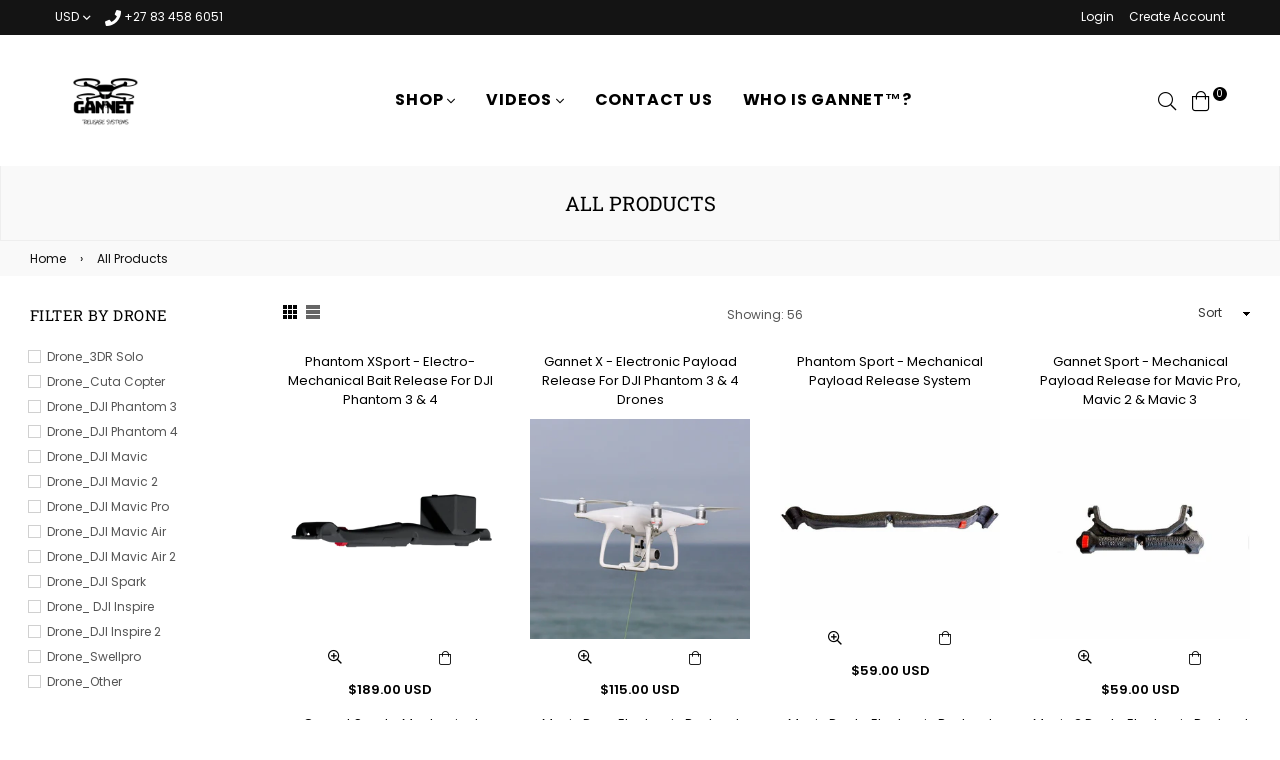

--- FILE ---
content_type: text/html; charset=utf-8
request_url: https://dronefishing.com/collections/all-products
body_size: 46781
content:
<!doctype html>
<!--[if IE 9]> <html class="ie9 no-js" lang="en" > <![endif]-->
<!--[if (gt IE 9)|!(IE)]><!--> <html class="no-js" lang="en" > <!--<![endif]-->
<head>
  





      
<script type="text/javascript">var _0x300a=['referrer','includes','ampproject.org','/a/s/','search','utm','utm_source=shopsheriff&utm_medium=amp&utm_campaign=shopsheriff&utm_content=add-to-cart','shopsheriff.amp-snippet.end','performance','mark','/cart','location'];(function(_0x1f8b10,_0x420eba){var _0x53f09d=function(_0x18cb79){while(--_0x18cb79){_0x1f8b10['push'](_0x1f8b10['shift']());}};_0x53f09d(++_0x420eba);}(_0x300a,0x158));var _0x3858=function(_0x2da394,_0x4c51fa){_0x2da394=_0x2da394-0x0;var _0x30aaab=_0x300a[_0x2da394];return _0x30aaab;};var a=window[_0x3858('0x0')]&&window[_0x3858('0x0')]['mark'];if(a){window[_0x3858('0x0')][_0x3858('0x1')]('shopsheriff.amp-snippet.start');}var doc=document;var redirect=_0x3858('0x2')===window[_0x3858('0x3')]['pathname']&&(doc[_0x3858('0x4')][_0x3858('0x5')](_0x3858('0x6'))||doc['referrer'][_0x3858('0x5')](_0x3858('0x7')))&&!doc[_0x3858('0x3')][_0x3858('0x8')][_0x3858('0x5')](_0x3858('0x9'));if(redirect){var f=doc[_0x3858('0x3')][_0x3858('0x8')]?'&':'?';window[_0x3858('0x3')]=window['location']['origin']+window[_0x3858('0x3')]['pathname']+f+_0x3858('0xa');}if(a){window[_0x3858('0x0')]['mark'](_0x3858('0xb'));}</script>


   <link rel="amphtml" href="https://dronefishing.com/a/s/collections/all-products">



  <meta charset="utf-8">
  <meta http-equiv="X-UA-Compatible" content="IE=edge,chrome=1">
  <meta name="viewport" content="width=device-width,initial-scale=1,maximum-scale=1,user-scalable=0">
  <meta name="theme-color" content="#000000">
  <link rel="canonical" href="https://dronefishing.com/collections/all-products"><link rel="shortcut icon" href="//dronefishing.com/cdn/shop/files/Untitled_design_32_32x32.png?v=1747988090" type="image/png"><title>All Products
&ndash; Drone Fishing - Gannet</title><!-- /snippets/social-meta-tags.liquid --><meta property="og:site_name" content="Drone Fishing - Gannet">
<meta property="og:url" content="https://dronefishing.com/collections/all-products">
<meta property="og:title" content="All Products">
<meta property="og:type" content="product.group">
<meta property="og:description" content="We make the worlds best drone fishing drones and release systems. Easy & safe to use. Take your fishing to the next level. Shop Now! Our releases work with all DJI Drones. Go drone fishing with the Gannet Pro, Phantom 4, Mavic Air, GoPro Karma, Spark, Mavic Pro, Mavic 2, Mavic 2 Pro & Zoom, Inspire 1, Inspire 2. "><meta property="og:image" content="http://dronefishing.com/cdn/shop/collections/all-products_1200x1200.jpg?v=1557475026">
<meta property="og:image:secure_url" content="https://dronefishing.com/cdn/shop/collections/all-products_1200x1200.jpg?v=1557475026">
<meta name="twitter:card" content="summary_large_image">
<meta name="twitter:title" content="All Products">
<meta name="twitter:description" content="We make the worlds best drone fishing drones and release systems. Easy & safe to use. Take your fishing to the next level. Shop Now! Our releases work with all DJI Drones. Go drone fishing with the Gannet Pro, Phantom 4, Mavic Air, GoPro Karma, Spark, Mavic Pro, Mavic 2, Mavic 2 Pro & Zoom, Inspire 1, Inspire 2. ">
  
  <!-- main js -->
  <!--[if (lte IE 9) ]><script src="//dronefishing.com/cdn/shop/t/10/assets/match-media.min.js?v=22265819453975888031641844738" type="text/javascript"></script><![endif]-->
  <script src="//dronefishing.com/cdn/shop/t/10/assets/jquery.min.js?v=121482030648310525421641844734" type="text/javascript"></script>
  
  <!-- css -->
  <style type="text/css">		.flex{display:flex}.flex .flex-item{flex:1}*,::after,::before{box-sizing:border-box}html{overflow-x:hidden}body{font-family:Arial,Tahoma;margin:0;padding:0;overflow-x:hidden}article,aside,details,figcaption,figure,footer,header,hgroup,main,menu,nav,section,summary{display:block}body,button,input,select,textarea{-webkit-font-smoothing:antialiased;-webkit-text-size-adjust:100%}b,optgroup,strong{font-weight:700}em{font-style:italic}small{font-size:80%}sub,sup{font-size:75%;line-height:0;position:relative;vertical-align:baseline}sup{top:-.5em}sub{bottom:-.25em}img{max-width:100%;border:0}button,input,optgroup,select,textarea{color:inherit;font:inherit;margin:0;outline:0}button[disabled],html input[disabled]{cursor:default}.mb0{margin-bottom:0!important}[type=button]::-moz-focus-inner,[type=reset]::-moz-focus-inner,[type=submit]::-moz-focus-inner,button::-moz-focus-inner{border-style:none;padding:0}[type=button]:-moz-focusring,[type=reset]:-moz-focusring,[type=submit]:-moz-focusring,button:-moz-focusring{outline:1px dotted ButtonText}input[type=email],input[type=number],input[type=password],input[type=search]{-webkit-appearance:none;-moz-appearance:none}table{width:100%;border-collapse:collapse;border-spacing:0}td,th{padding:0}textarea{overflow:auto;-webkit-appearance:none;-moz-appearance:none}[tabindex='-1']:focus{outline:0}a,img{outline:0!important;border:0}[role=button],a,button,input,label,select,textarea{touch-action:manipulation}.pull-right{float:right}.pull-left{float:left}.clearfix::after{content:'';display:table;clear:both}.clear{clear:both}.icon__fallback-text,.visually-hidden{position:absolute!important;overflow:hidden;clip:rect(0 0 0 0);height:1px;width:1px;margin:-1px;padding:0;border:0}.visibility-hidden{visibility:hidden}.js-focus-hidden:focus{outline:0}.no-js:not(html){display:none}.no-js .no-js:not(html){display:block}.no-js .js{display:none}.skip-link:focus{clip:auto;width:auto;height:auto;margin:0;color:#000;background-color:#fff;padding:10px;opacity:1;z-index:10000;transition:none}blockquote{font-size:1.38462em;font-style:normal;text-align:center;padding:0 30px;margin:0}.rte blockquote{border-color:#e8e9eb;border-width:1px 0;border-style:solid;padding:30px 0;margin-bottom:15px}blockquote p+cite{margin-top:15px}blockquote cite{display:block;font-size:.85em;font-weight:400}blockquote cite::before{content:'\2014 \0020'}code,pre{font-family:Consolas,monospace;font-size:1em}pre{overflow:auto}p{margin:0 0 20px}p:last-child{margin-bottom:0}.fine-print{font-size:em(14);font-style:italic}.txt--minor{font-size:80%}.txt--emphasis{font-style:italic}.address{margin-bottom:30px}.icon{display:inline-block;width:20px;height:20px;vertical-align:middle;fill:currentColor}.no-svg .icon{display:none}svg.icon:not(.icon--full-color) circle,svg.icon:not(.icon--full-color) ellipse,svg.icon:not(.icon--full-color) g,svg.icon:not(.icon--full-color) line,svg.icon:not(.icon--full-color) path,svg.icon:not(.icon--full-color) polygon,svg.icon:not(.icon--full-color) polyline,svg.icon:not(.icon--full-color) rect,symbol.icon:not(.icon--full-color) circle,symbol.icon:not(.icon--full-color) ellipse,symbol.icon:not(.icon--full-color) g,symbol.icon:not(.icon--full-color) line,symbol.icon:not(.icon--full-color) path,symbol.icon:not(.icon--full-color) polygon,symbol.icon:not(.icon--full-color) polyline,symbol.icon:not(.icon--full-color) rect{fill:inherit;stroke:inherit}.no-svg .icon__fallback-text{position:static!important;overflow:inherit;clip:none;height:auto;width:auto;margin:0}.payment-icons{-moz-user-select:none;-ms-user-select:none;-webkit-user-select:none;user-select:none;cursor:default}.payment-icons .icon{width:30px;height:30px}.social-icons .ad{font-size:16px}ol,ul{margin:0;padding:0}li{list-style:none}ol{list-style:decimal}.list--inline{padding:0;margin:0}.list--inline li{display:inline-block;margin-bottom:0;vertical-align:middle}.rte img{height:auto}.rte table{table-layout:fixed}.rte ol,.rte ul{margin:0 0 10px 20px}.rte ol.list--inline,.rte ul.list--inline{margin-left:0}.rte ul{list-style:disc outside}.rte ul ul{list-style:circle outside}.rte ul ul ul{list-style:square outside}.rte a:not(.btn){padding-bottom:1px}.text-center .rte ol,.text-center .rte ul,.text-center.rte ol,.text-center.rte ul{margin-left:0;list-style-position:inside}.rte__table-wrapper{max-width:100%;overflow:auto;-webkit-overflow-scrolling:touch}.ad-spin{-webkit-animation:ad-spin 2s infinite linear;animation:ad-spin 2s infinite linear}@keyframes ad-spin{from{transform:rotate(0)}to{transform:rotate(360deg)}}.text-link{display:inline;border:0 none;background:0 0;padding:0;margin:0}svg:not(:root){overflow:hidden}.video-wrapper{position:relative;overflow:hidden;max-width:100%;padding-bottom:56.25%;height:0;height:auto}.video-wrapper iframe{position:absolute;top:0;left:0;width:100%;height:100%}form{margin:0}legend{border:0;padding:0}button,input[type=submit]{cursor:pointer}textarea{min-height:100px}select::-ms-expand{display:none}.label--hidden{position:absolute;height:0;width:0;margin-bottom:0;overflow:hidden;clip:rect(1px,1px,1px,1px)}.ie9 .label--hidden{position:static;height:auto;width:auto;margin-bottom:2px;overflow:visible;clip:initial}.form-vertical input,.form-vertical select,.form-vertical textarea{display:block;width:100%}.form-vertical [type=checkbox],.form-vertical [type=radio]{display:inline-block;width:auto;margin-right:5px}.form-vertical .btn,.form-vertical [type=submit]{display:inline-block;width:auto}.errors,.form--success,.note{padding:8px;margin:0 0 15px;font-size:12px}hr{margin:20px 0;border:0}.hr--small{padding:10px 0;margin:0}.hr--invisible{border-bottom:0}.is-transitioning{display:block!important;visibility:visible!important}.placeholder-svg{display:block;fill:rgba(85,85,85,.35);background-color:rgba(85,85,85,.1);width:100%;height:100%;max-width:100%;max-height:100%;border:1px solid rgba(85,85,85,.2)}.placeholder-noblocks{padding:40px;text-align:center}.placeholder-background{position:absolute;top:0;right:0;bottom:0;left:0}.placeholder-background .icon{border:0}.image-bar__content .placeholder-svg{position:absolute;top:0;left:0}.col-2{width:50%}.col-3{width:33.33%}.col-4{width:25%}.col-5{width:20%}.wd-30{width:30%}.wd-40{width:40%}.wd-50{width:50%}.wd-60{width:60%}.wd-70{width:70%}.wd-80{width:80%}.wd-90{width:90%}#siteNav.hidearrow .ad-angle-down-l{display:none}#siteNav.left{text-align:left}#siteNav.center{text-align:center}#siteNav.right{text-align:right}#siteNav.regular>li a{font-weight:400}#siteNav.medium>li a{font-weight:600}#siteNav.bold>li a{font-weight:700}		.grid{list-style:none;padding:0;margin-left:-15px;margin-right:-15px}.grid::after{content:'';display:table;clear:both}@media only screen and (max-width:766px){.grid{margin-left:-10px;margin-right:-10px}}@media only screen and (max-width:479px){.grid{margin-left:-5px;margin-right:-5px}}.grid__item{float:left;width:100%;padding-left:15px;padding-right:15px}@media only screen and (max-width:766px){.grid__item{padding-left:10px;padding-right:10px}}@media only screen and (max-width:479px){.grid__item{padding-left:5px;padding-right:5px}}.grid__item[class*="--push"]{position:relative}.grid--rev{direction:rtl;text-align:left}.grid--rev>.grid__item{direction:ltr;text-align:left;float:right}.one-whole{width:100%}.one-half{width:50%}.one-third{width:33.33333%}.two-thirds{width:66.66667%}.one-quarter{width:25%}.two-quarters{width:50%}.three-quarters{width:75%}.one-fifth{width:20%}.two-fifths{width:40%}.three-fifths{width:60%}.four-fifths{width:80%}.one-sixth{width:16.66667%}.two-sixths{width:33.33333%}.three-sixths{width:50%}.four-sixths{width:66.66667%}.five-sixths{width:83.33333%}.one-seventh{width:14.28571%}.two-seventh{width:28.57143%}.three-seventh{width:42.85714%}.four-seventh{width:57.14286%}.five-seventh{width:71.42857%}.one-eighth{width:12.5%}.two-eighths{width:25%}.three-eighths{width:37.5%}.four-eighths{width:50%}.five-eighths{width:62.5%}.six-eighths{width:75%}.seven-eighths{width:87.5%}.one-tenth{width:10%}.two-tenths{width:20%}.three-tenths{width:30%}.four-tenths{width:40%}.five-tenths{width:50%}.six-tenths{width:60%}.seven-tenths{width:70%}.eight-tenths{width:80%}.nine-tenths{width:90%}.one-twelfth{width:8.33333%}.two-twelfths{width:16.66667%}.three-twelfths{width:25%}.four-twelfths{width:33.33333%}.five-twelfths{width:41.66667%}.six-twelfths{width:50%}.seven-twelfths{width:58.33333%}.eight-twelfths{width:66.66667%}.nine-twelfths{width:75%}.ten-twelfths{width:83.33333%}.eleven-twelfths{width:91.66667%}.show{display:block!important}.hide{display:none!important}.text-left{text-align:left!important}.text-right{text-align:right!important}.text-center{text-align:center!important}@media only screen and (min-width:767px){.medium-up--one-whole{width:100%}.medium-up--one-half{width:50%}.medium-up--one-third{width:33.33333%}.medium-up--two-thirds{width:66.66667%}.medium-up--one-quarter{width:25%}.medium-up--two-quarters{width:50%}.medium-up--three-quarters{width:75%}.medium-up--one-fifth{width:20%}.medium-up--two-fifths{width:40%}.medium-up--three-fifths{width:60%}.medium-up--four-fifths{width:80%}.medium-up--one-sixth{width:16.66667%}.medium-up--two-sixths{width:33.33333%}.medium-up--three-sixths{width:50%}.medium-up--four-sixths{width:66.66667%}.medium-up--five-sixths{width:83.33333%}.medium-up--one-seventh{width:14.28571%}.medium-up--two-seventh{width:28.57143%}.medium-up--three-seventh{width:42.85714%}.medium-up--four-seventh{width:57.14286%}.medium-up--five-seventh{width:71.42857%}.medium-up--one-eighth{width:12.5%}.medium-up--two-eighths{width:25%}.medium-up--three-eighths{width:37.5%}.medium-up--four-eighths{width:50%}.medium-up--five-eighths{width:62.5%}.medium-up--six-eighths{width:75%}.medium-up--seven-eighths{width:87.5%}.medium-up--one-tenth{width:10%}.medium-up--two-tenths{width:20%}.medium-up--three-tenths{width:30%}.medium-up--four-tenths{width:40%}.medium-up--five-tenths{width:50%}.medium-up--six-tenths{width:60%}.medium-up--seven-tenths{width:70%}.medium-up--eight-tenths{width:80%}.medium-up--nine-tenths{width:90%}.medium-up--one-twelfth{width:8.33333%}.medium-up--two-twelfths{width:16.66667%}.medium-up--three-twelfths{width:25%}.medium-up--four-twelfths{width:33.33333%}.medium-up--five-twelfths{width:41.66667%}.medium-up--six-twelfths{width:50%}.medium-up--seven-twelfths{width:58.33333%}.medium-up--eight-twelfths{width:66.66667%}.medium-up--nine-twelfths{width:75%}.medium-up--ten-twelfths{width:83.33333%}.medium-up--eleven-twelfths{width:91.66667%}.grid--uniform .medium-up--five-tenths:nth-child(2n+1),.grid--uniform .medium-up--four-eighths:nth-child(2n+1),.grid--uniform .medium-up--four-twelfths:nth-child(3n+1),.grid--uniform .medium-up--one-eighth:nth-child(8n+1),.grid--uniform .medium-up--one-fifth:nth-child(5n+1),.grid--uniform .medium-up--one-half:nth-child(2n+1),.grid--uniform .medium-up--one-quarter:nth-child(4n+1),.grid--uniform .medium-up--one-seventh:nth-child(7n+1),.grid--uniform .medium-up--one-sixth:nth-child(6n+1),.grid--uniform .medium-up--one-third:nth-child(3n+1),.grid--uniform .medium-up--one-twelfth:nth-child(12n+1),.grid--uniform .medium-up--six-twelfths:nth-child(2n+1),.grid--uniform .medium-up--three-sixths:nth-child(2n+1),.grid--uniform .medium-up--three-twelfths:nth-child(4n+1),.grid--uniform .medium-up--two-eighths:nth-child(4n+1),.grid--uniform .medium-up--two-sixths:nth-child(3n+1),.grid--uniform .medium-up--two-twelfths:nth-child(6n+1){clear:both}.medium-up--show{display:block!important}.medium-up--hide{display:none!important}.medium-up--text-left{text-align:left!important}.medium-up--text-right{text-align:right!important}.medium-up--text-center{text-align:center!important}}@media only screen and (min-width:999px){.large-up--one-whole{width:100%}.large-up--one-half{width:50%}.large-up--one-third{width:33.33333%}.large-up--two-thirds{width:66.66667%}.large-up--one-quarter{width:25%}.large-up--two-quarters{width:50%}.large-up--three-quarters{width:75%}.large-up--one-fifth{width:20%}.large-up--two-fifths{width:40%}.large-up--three-fifths{width:60%}.large-up--four-fifths{width:80%}.large-up--one-sixth{width:16.66667%}.large-up--two-sixths{width:33.33333%}.large-up--three-sixths{width:50%}.large-up--four-sixths{width:66.66667%}.large-up--five-sixths{width:83.33333%}.large-up--one-seventh{width:14.28571%}.large-up--two-seventh{width:28.57143%}.large-up--three-seventh{width:42.85714%}.large-up--four-seventh{width:57.14286%}.large-up--five-seventh{width:71.42857%}.large-up--one-eighth{width:12.5%}.large-up--two-eighths{width:25%}.large-up--three-eighths{width:37.5%}.large-up--four-eighths{width:50%}.large-up--five-eighths{width:62.5%}.large-up--six-eighths{width:75%}.large-up--seven-eighths{width:87.5%}.large-up--one-tenth{width:10%}.large-up--two-tenths{width:20%}.large-up--three-tenths{width:30%}.large-up--four-tenths{width:40%}.large-up--five-tenths{width:50%}.large-up--six-tenths{width:60%}.large-up--seven-tenths{width:70%}.large-up--eight-tenths{width:80%}.large-up--nine-tenths{width:90%}.large-up--one-twelfth{width:8.33333%}.large-up--two-twelfths{width:16.66667%}.large-up--three-twelfths{width:25%}.large-up--four-twelfths{width:33.33333%}.large-up--five-twelfths{width:41.66667%}.large-up--six-twelfths{width:50%}.large-up--seven-twelfths{width:58.33333%}.large-up--eight-twelfths{width:66.66667%}.large-up--nine-twelfths{width:75%}.large-up--ten-twelfths{width:83.33333%}.large-up--eleven-twelfths{width:91.66667%}.grid--uniform .large-up--five-tenths:nth-child(2n+1),.grid--uniform .large-up--four-eighths:nth-child(2n+1),.grid--uniform .large-up--four-twelfths:nth-child(3n+1),.grid--uniform .large-up--one-eighth:nth-child(8n+1),.grid--uniform .large-up--one-fifth:nth-child(5n+1),.grid--uniform .large-up--one-half:nth-child(2n+1),.grid--uniform .large-up--one-quarter:nth-child(4n+1),.grid--uniform .large-up--one-seventh:nth-child(7n+1),.grid--uniform .large-up--one-sixth:nth-child(6n+1),.grid--uniform .large-up--one-third:nth-child(3n+1),.grid--uniform .large-up--one-twelfth:nth-child(12n+1),.grid--uniform .large-up--six-twelfths:nth-child(2n+1),.grid--uniform .large-up--three-sixths:nth-child(2n+1),.grid--uniform .large-up--three-twelfths:nth-child(4n+1),.grid--uniform .large-up--two-eighths:nth-child(4n+1),.grid--uniform .large-up--two-sixths:nth-child(3n+1),.grid--uniform .large-up--two-twelfths:nth-child(6n+1){clear:both}.large-up--show{display:block!important}.large-up--hide{display:none!important}.large-up--text-left{text-align:left!important}.large-up--text-right{text-align:right!important}.large-up--text-center{text-align:center!important}}@media only screen and (min-width:1200px){.widescreen--one-whole{width:100%}.widescreen--one-half{width:50%}.widescreen--one-third{width:33.33333%}.widescreen--two-thirds{width:66.66667%}.widescreen--one-quarter{width:25%}.widescreen--two-quarters{width:50%}.widescreen--three-quarters{width:75%}.widescreen--one-fifth{width:20%}.widescreen--two-fifths{width:40%}.widescreen--three-fifths{width:60%}.widescreen--four-fifths{width:80%}.widescreen--one-sixth{width:16.66667%}.widescreen--two-sixths{width:33.33333%}.widescreen--three-sixths{width:50%}.widescreen--four-sixths{width:66.66667%}.widescreen--five-sixths{width:83.33333%}.widescreen--one-seventh{width:14.28571%}.widescreen--two-seventh{width:28.57143%}.widescreen--three-seventh{width:42.85714%}.widescreen--four-seventh{width:57.14286%}.widescreen--five-seventh{width:71.42857%}.widescreen--one-eighth{width:12.5%}.widescreen--two-eighths{width:25%}.widescreen--three-eighths{width:37.5%}.widescreen--four-eighths{width:50%}.widescreen--five-eighths{width:62.5%}.widescreen--six-eighths{width:75%}.widescreen--seven-eighths{width:87.5%}.widescreen--one-tenth{width:10%}.widescreen--two-tenths{width:20%}.widescreen--three-tenths{width:30%}.widescreen--four-tenths{width:40%}.widescreen--five-tenths{width:50%}.widescreen--six-tenths{width:60%}.widescreen--seven-tenths{width:70%}.widescreen--eight-tenths{width:80%}.widescreen--nine-tenths{width:90%}.widescreen--one-twelfth{width:8.33333%}.widescreen--two-twelfths{width:16.66667%}.widescreen--three-twelfths{width:25%}.widescreen--four-twelfths{width:33.33333%}.widescreen--five-twelfths{width:41.66667%}.widescreen--six-twelfths{width:50%}.widescreen--seven-twelfths{width:58.33333%}.widescreen--eight-twelfths{width:66.66667%}.widescreen--nine-twelfths{width:75%}.widescreen--ten-twelfths{width:83.33333%}.widescreen--eleven-twelfths{width:91.66667%}.grid--uniform .widescreen--five-tenths:nth-child(2n+1),.grid--uniform .widescreen--four-eighths:nth-child(2n+1),.grid--uniform .widescreen--four-twelfths:nth-child(3n+1),.grid--uniform .widescreen--one-eighth:nth-child(8n+1),.grid--uniform .widescreen--one-fifth:nth-child(5n+1),.grid--uniform .widescreen--one-half:nth-child(2n+1),.grid--uniform .widescreen--one-quarter:nth-child(4n+1),.grid--uniform .widescreen--one-seventh:nth-child(7n+1),.grid--uniform .widescreen--one-sixth:nth-child(6n+1),.grid--uniform .widescreen--one-third:nth-child(3n+1),.grid--uniform .widescreen--one-twelfth:nth-child(12n+1),.grid--uniform .widescreen--six-twelfths:nth-child(2n+1),.grid--uniform .widescreen--three-sixths:nth-child(2n+1),.grid--uniform .widescreen--three-twelfths:nth-child(4n+1),.grid--uniform .widescreen--two-eighths:nth-child(4n+1),.grid--uniform .widescreen--two-sixths:nth-child(3n+1),.grid--uniform .widescreen--two-twelfths:nth-child(6n+1){clear:both}.widescreen--show{display:block!important}.widescreen--hide{display:none!important}.widescreen--text-left{text-align:left!important}.widescreen--text-right{text-align:right!important}.widescreen--text-center{text-align:center!important}}@media only screen and (min-width:999px) and (max-width:1199px){.large--one-whole{width:100%}.large--one-half{width:50%}.large--one-third{width:33.33333%}.large--two-thirds{width:66.66667%}.large--one-quarter{width:25%}.large--two-quarters{width:50%}.large--three-quarters{width:75%}.large--one-fifth{width:20%}.large--two-fifths{width:40%}.large--three-fifths{width:60%}.large--four-fifths{width:80%}.large--one-sixth{width:16.66667%}.large--two-sixths{width:33.33333%}.large--three-sixths{width:50%}.large--four-sixths{width:66.66667%}.large--five-sixths{width:83.33333%}.large--one-seventh{width:14.28571%}.large--two-seventh{width:28.57143%}.large--three-seventh{width:42.85714%}.large--four-seventh{width:57.14286%}.large--five-seventh{width:71.42857%}.large--one-eighth{width:12.5%}.large--two-eighths{width:25%}.large--three-eighths{width:37.5%}.large--four-eighths{width:50%}.large--five-eighths{width:62.5%}.large--six-eighths{width:75%}.large--seven-eighths{width:87.5%}.large--one-tenth{width:10%}.large--two-tenths{width:20%}.large--three-tenths{width:30%}.large--four-tenths{width:40%}.large--five-tenths{width:50%}.large--six-tenths{width:60%}.large--seven-tenths{width:70%}.large--eight-tenths{width:80%}.large--nine-tenths{width:90%}.large--one-twelfth{width:8.33333%}.large--two-twelfths{width:16.66667%}.large--three-twelfths{width:25%}.large--four-twelfths{width:33.33333%}.large--five-twelfths{width:41.66667%}.large--six-twelfths{width:50%}.large--seven-twelfths{width:58.33333%}.large--eight-twelfths{width:66.66667%}.large--nine-twelfths{width:75%}.large--ten-twelfths{width:83.33333%}.large--eleven-twelfths{width:91.66667%}.grid--uniform .large--five-tenths:nth-child(2n+1),.grid--uniform .large--four-eighths:nth-child(2n+1),.grid--uniform .large--four-twelfths:nth-child(3n+1),.grid--uniform .large--one-eighth:nth-child(8n+1),.grid--uniform .large--one-fifth:nth-child(5n+1),.grid--uniform .large--one-half:nth-child(2n+1),.grid--uniform .large--one-quarter:nth-child(4n+1),.grid--uniform .large--one-seventh:nth-child(7n+1),.grid--uniform .large--one-sixth:nth-child(6n+1),.grid--uniform .large--one-third:nth-child(3n+1),.grid--uniform .large--one-twelfth:nth-child(12n+1),.grid--uniform .large--six-twelfths:nth-child(2n+1),.grid--uniform .large--three-sixths:nth-child(2n+1),.grid--uniform .large--three-twelfths:nth-child(4n+1),.grid--uniform .large--two-eighths:nth-child(4n+1),.grid--uniform .large--two-sixths:nth-child(3n+1),.grid--uniform .large--two-twelfths:nth-child(6n+1){clear:both}.large--show{display:block!important}.large--hide{display:none!important}.large--text-left{text-align:left!important}.large--text-right{text-align:right!important}.large--text-center{text-align:center!important}}@media only screen and (min-width:767px) and (max-width:998px){.medium--one-whole{width:100%}.medium--one-half{width:50%}.medium--one-third{width:33.33333%}.medium--two-thirds{width:66.66667%}.medium--one-quarter{width:25%}.medium--two-quarters{width:50%}.medium--three-quarters{width:75%}.medium--one-fifth{width:20%}.medium--two-fifths{width:40%}.medium--three-fifths{width:60%}.medium--four-fifths{width:80%}.medium--one-sixth{width:16.66667%}.medium--two-sixths{width:33.33333%}.medium--three-sixths{width:50%}.medium--four-sixths{width:66.66667%}.medium--five-sixths{width:83.33333%}.medium--one-seventh{width:14.28571%}.medium--two-seventh{width:28.57143%}.medium--three-seventh{width:42.85714%}.medium--four-seventh{width:57.14286%}.medium--five-seventh{width:71.42857%}.medium--one-eighth{width:12.5%}.medium--two-eighths{width:25%}.medium--three-eighths{width:37.5%}.medium--four-eighths{width:50%}.medium--five-eighths{width:62.5%}.medium--six-eighths{width:75%}.medium--seven-eighths{width:87.5%}.medium--one-tenth{width:10%}.medium--two-tenths{width:20%}.medium--three-tenths{width:30%}.medium--four-tenths{width:40%}.medium--five-tenths{width:50%}.medium--six-tenths{width:60%}.medium--seven-tenths{width:70%}.medium--eight-tenths{width:80%}.medium--nine-tenths{width:90%}.medium--one-twelfth{width:8.33333%}.medium--two-twelfths{width:16.66667%}.medium--three-twelfths{width:25%}.medium--four-twelfths{width:33.33333%}.medium--five-twelfths{width:41.66667%}.medium--six-twelfths{width:50%}.medium--seven-twelfths{width:58.33333%}.medium--eight-twelfths{width:66.66667%}.medium--nine-twelfths{width:75%}.medium--ten-twelfths{width:83.33333%}.medium--eleven-twelfths{width:91.66667%}.grid--uniform .medium--five-tenths:nth-child(2n+1),.grid--uniform .medium--four-eighths:nth-child(2n+1),.grid--uniform .medium--four-twelfths:nth-child(3n+1),.grid--uniform .medium--one-eighth:nth-child(8n+1),.grid--uniform .medium--one-fifth:nth-child(5n+1),.grid--uniform .medium--one-half:nth-child(2n+1),.grid--uniform .medium--one-quarter:nth-child(4n+1),.grid--uniform .medium--one-seventh:nth-child(7n+1),.grid--uniform .medium--one-sixth:nth-child(6n+1),.grid--uniform .medium--one-third:nth-child(3n+1),.grid--uniform .medium--one-twelfth:nth-child(12n+1),.grid--uniform .medium--six-twelfths:nth-child(2n+1),.grid--uniform .medium--three-sixths:nth-child(2n+1),.grid--uniform .medium--three-twelfths:nth-child(4n+1),.grid--uniform .medium--two-eighths:nth-child(4n+1),.grid--uniform .medium--two-sixths:nth-child(3n+1),.grid--uniform .medium--two-twelfths:nth-child(6n+1){clear:both}.medium--show{display:block!important}.medium--hide{display:none!important}.medium--text-left{text-align:left!important}.medium--text-right{text-align:right!important}.medium--text-center{text-align:center!important}}@media only screen and (max-width:766px){.small--one-whole{width:100%}.small--one-half{width:50%}.small--one-third{width:33.33333%}.small--two-thirds{width:66.66667%}.small--one-quarter{width:25%}.small--two-quarters{width:50%}.small--three-quarters{width:75%}.small--one-fifth{width:20%}.small--two-fifths{width:40%}.small--three-fifths{width:60%}.small--four-fifths{width:80%}.small--one-sixth{width:16.66667%}.small--two-sixths{width:33.33333%}.small--three-sixths{width:50%}.small--four-sixths{width:66.66667%}.small--five-sixths{width:83.33333%}.small--one-seventh{width:14.28571%}.small--two-seventh{width:28.57143%}.small--three-seventh{width:42.85714%}.small--four-seventh{width:57.14286%}.small--five-seventh{width:71.42857%}.small--one-eighth{width:12.5%}.small--two-eighths{width:25%}.small--three-eighths{width:37.5%}.small--four-eighths{width:50%}.small--five-eighths{width:62.5%}.small--six-eighths{width:75%}.small--seven-eighths{width:87.5%}.small--one-tenth{width:10%}.small--two-tenths{width:20%}.small--three-tenths{width:30%}.small--four-tenths{width:40%}.small--five-tenths{width:50%}.small--six-tenths{width:60%}.small--seven-tenths{width:70%}.small--eight-tenths{width:80%}.small--nine-tenths{width:90%}.small--one-twelfth{width:8.33333%}.small--two-twelfths{width:16.66667%}.small--three-twelfths{width:25%}.small--four-twelfths{width:33.33333%}.small--five-twelfths{width:41.66667%}.small--six-twelfths{width:50%}.small--seven-twelfths{width:58.33333%}.small--eight-twelfths{width:66.66667%}.small--nine-twelfths{width:75%}.small--ten-twelfths{width:83.33333%}.small--eleven-twelfths{width:91.66667%}.grid--uniform .small--five-tenths:nth-child(2n+1),.grid--uniform .small--four-eighths:nth-child(2n+1),.grid--uniform .small--four-twelfths:nth-child(3n+1),.grid--uniform .small--one-eighth:nth-child(8n+1),.grid--uniform .small--one-fifth:nth-child(5n+1),.grid--uniform .small--one-half:nth-child(2n+1),.grid--uniform .small--one-quarter:nth-child(4n+1),.grid--uniform .small--one-seventh:nth-child(7n+1),.grid--uniform .small--one-sixth:nth-child(6n+1),.grid--uniform .small--one-third:nth-child(3n+1),.grid--uniform .small--one-twelfth:nth-child(12n+1),.grid--uniform .small--six-twelfths:nth-child(2n+1),.grid--uniform .small--three-sixths:nth-child(2n+1),.grid--uniform .small--three-twelfths:nth-child(4n+1),.grid--uniform .small--two-eighths:nth-child(4n+1),.grid--uniform .small--two-sixths:nth-child(3n+1),.grid--uniform .small--two-twelfths:nth-child(6n+1){clear:both}.small--show{display:block!important}.small--hide{display:none!important}.small--text-left{text-align:left!important}.small--text-right{text-align:right!important}.small--text-center{text-align:center!important}}@media only screen and (max-width:639px){.mobile--one-whole{width:100%}.mobile--one-half{width:50%}.mobile--one-third{width:33.33333%}.mobile--two-thirds{width:66.66667%}.mobile--one-quarter{width:25%}.mobile--two-quarters{width:50%}.mobile--three-quarters{width:75%}.mobile--one-fifth{width:20%}.mobile--two-fifths{width:40%}.mobile--three-fifths{width:60%}.mobile--four-fifths{width:80%}.mobile--one-sixth{width:16.66667%}.mobile--two-sixths{width:33.33333%}.mobile--three-sixths{width:50%}.mobile--four-sixths{width:66.66667%}.mobile--five-sixths{width:83.33333%}.mobile--one-seventh{width:14.28571%}.mobile--two-seventh{width:28.57143%}.mobile--three-seventh{width:42.85714%}.mobile--four-seventh{width:57.14286%}.mobile--five-seventh{width:71.42857%}.mobile--one-eighth{width:12.5%}.mobile--two-eighths{width:25%}.mobile--three-eighths{width:37.5%}.mobile--four-eighths{width:50%}.mobile--five-eighths{width:62.5%}.mobile--six-eighths{width:75%}.mobile--seven-eighths{width:87.5%}.mobile--one-tenth{width:10%}.mobile--two-tenths{width:20%}.mobile--three-tenths{width:30%}.mobile--four-tenths{width:40%}.mobile--five-tenths{width:50%}.mobile--six-tenths{width:60%}.mobile--seven-tenths{width:70%}.mobile--eight-tenths{width:80%}.mobile--nine-tenths{width:90%}.mobile--one-twelfth{width:8.33333%}.mobile--two-twelfths{width:16.66667%}.mobile--three-twelfths{width:25%}.mobile--four-twelfths{width:33.33333%}.mobile--five-twelfths{width:41.66667%}.mobile--six-twelfths{width:50%}.mobile--seven-twelfths{width:58.33333%}.mobile--eight-twelfths{width:66.66667%}.mobile--nine-twelfths{width:75%}.mobile--ten-twelfths{width:83.33333%}.mobile--eleven-twelfths{width:91.66667%}.grid--uniform .mobile--five-tenths:nth-child(2n+1),.grid--uniform .mobile--four-eighths:nth-child(2n+1),.grid--uniform .mobile--four-twelfths:nth-child(3n+1),.grid--uniform .mobile--one-eighth:nth-child(8n+1),.grid--uniform .mobile--one-fifth:nth-child(5n+1),.grid--uniform .mobile--one-half:nth-child(2n+1),.grid--uniform .mobile--one-quarter:nth-child(4n+1),.grid--uniform .mobile--one-seventh:nth-child(7n+1),.grid--uniform .mobile--one-sixth:nth-child(6n+1),.grid--uniform .mobile--one-third:nth-child(3n+1),.grid--uniform .mobile--one-twelfth:nth-child(12n+1),.grid--uniform .mobile--six-twelfths:nth-child(2n+1),.grid--uniform .mobile--three-sixths:nth-child(2n+1),.grid--uniform .mobile--three-twelfths:nth-child(4n+1),.grid--uniform .mobile--two-eighths:nth-child(4n+1),.grid--uniform .mobile--two-sixths:nth-child(3n+1),.grid--uniform .mobile--two-twelfths:nth-child(6n+1){clear:both}.mobile--show{display:block!important}.mobile--hide{display:none!important}.mobile--text-left{text-align:left!important}.mobile--text-right{text-align:right!important}.mobile--text-center{text-align:center!important}}@media only screen and (max-width:766px){.small--push-one-half{left:50%}.small--push-one-third{left:33.33333%}.small--push-two-thirds{left:66.66667%}.small--push-one-quarter{left:25%}.small--push-two-quarters{left:50%}.small--push-three-quarters{left:75%}.small--push-one-fifth{left:20%}.small--push-two-fifths{left:40%}.small--push-three-fifths{left:60%}.small--push-four-fifths{left:80%}.small--push-one-sixth{left:16.66667%}.small--push-two-sixths{left:33.33333%}.small--push-three-sixths{left:50%}.small--push-four-sixths{left:66.66667%}.small--push-five-sixths{left:83.33333%}.small--push-one-eighth{left:12.5%}.small--push-two-eighths{left:25%}.small--push-three-eighths{left:37.5%}.small--push-four-eighths{left:50%}.small--push-five-eighths{left:62.5%}.small--push-six-eighths{left:75%}.small--push-seven-eighths{left:87.5%}.small--push-one-tenth{left:10%}.small--push-two-tenths{left:20%}.small--push-three-tenths{left:30%}.small--push-four-tenths{left:40%}.small--push-five-tenths{left:50%}.small--push-six-tenths{left:60%}.small--push-seven-tenths{left:70%}.small--push-eight-tenths{left:80%}.small--push-nine-tenths{left:90%}.small--push-one-twelfth{left:8.33333%}.small--push-two-twelfths{left:16.66667%}.small--push-three-twelfths{left:25%}.small--push-four-twelfths{left:33.33333%}.small--push-five-twelfths{left:41.66667%}.small--push-six-twelfths{left:50%}.small--push-seven-twelfths{left:58.33333%}.small--push-eight-twelfths{left:66.66667%}.small--push-nine-twelfths{left:75%}.small--push-ten-twelfths{left:83.33333%}.small--push-eleven-twelfths{left:91.66667%}}@media only screen and (min-width:767px){.medium-up--push-one-half{left:50%}.medium-up--push-one-third{left:33.33333%}.medium-up--push-two-thirds{left:66.66667%}.medium-up--push-one-quarter{left:25%}.medium-up--push-two-quarters{left:50%}.medium-up--push-three-quarters{left:75%}.medium-up--push-one-fifth{left:20%}.medium-up--push-two-fifths{left:40%}.medium-up--push-three-fifths{left:60%}.medium-up--push-four-fifths{left:80%}.medium-up--push-one-sixth{left:16.66667%}.medium-up--push-two-sixths{left:33.33333%}.medium-up--push-three-sixths{left:50%}.medium-up--push-four-sixths{left:66.66667%}.medium-up--push-five-sixths{left:83.33333%}.medium-up--push-one-eighth{left:12.5%}.medium-up--push-two-eighths{left:25%}.medium-up--push-three-eighths{left:37.5%}.medium-up--push-four-eighths{left:50%}.medium-up--push-five-eighths{left:62.5%}.medium-up--push-six-eighths{left:75%}.medium-up--push-seven-eighths{left:87.5%}.medium-up--push-one-tenth{left:10%}.medium-up--push-two-tenths{left:20%}.medium-up--push-three-tenths{left:30%}.medium-up--push-four-tenths{left:40%}.medium-up--push-five-tenths{left:50%}.medium-up--push-six-tenths{left:60%}.medium-up--push-seven-tenths{left:70%}.medium-up--push-eight-tenths{left:80%}.medium-up--push-nine-tenths{left:90%}.medium-up--push-one-twelfth{left:8.33333%}.medium-up--push-two-twelfths{left:16.66667%}.medium-up--push-three-twelfths{left:25%}.medium-up--push-four-twelfths{left:33.33333%}.medium-up--push-five-twelfths{left:41.66667%}.medium-up--push-six-twelfths{left:50%}.medium-up--push-seven-twelfths{left:58.33333%}.medium-up--push-eight-twelfths{left:66.66667%}.medium-up--push-nine-twelfths{left:75%}.medium-up--push-ten-twelfths{left:83.33333%}.medium-up--push-eleven-twelfths{left:91.66667%}}	 @font-face{font-family:Adorn-Icons;src:url("//dronefishing.com/cdn/shop/t/10/assets/adorn-icons.woff2?v=167339017966625775301641844725") format('woff2'),url("//dronefishing.com/cdn/shop/t/10/assets/adorn-icons.woff?v=161036233917603097671641844725") format('woff'),url("//dronefishing.com/cdn/shop/t/10/assets/adorn-icons.svg?v=47067478834948831351641844724#Adorn-Icons") format('svg');font-weight:400;font-style:normal;font-display:swap;}.ad{font:normal normal normal 16px/1 adorn-icons;speak:none;text-transform:none;display:inline-block;vertical-align:middle;text-rendering:auto;-webkit-font-smoothing:antialiased;-moz-osx-font-smoothing:grayscale}.ad-sort:before{content:"\ea0a"}.ad-step-forward:before{content:"\ea11"}.ad-step-forward-r:before{content:"\eb33"}.ad-an-double-down:before{content:"\eb62"}.ad-an-double-left:before{content:"\eb63"}.ad-an-double-right:before{content:"\eb64"}.ad-an-double-up:before{content:"\eb65"}.ad-angle-down:before{content:"\e902"}.ad-angle-down-r:before{content:"\ea45"}.ad-angle-down-l:before{content:"\eb66"}.ad-angle-left:before{content:"\e903"}.ad { /* use !important to prevent issues with browser extensions that change fonts */font-family: 'adorn-icons' !important; speak: none; font-style: normal; font-weight: normal; font-variant: normal; text-transform: none; line-height: 1; /* Better Font Rendering =========== */-webkit-font-smoothing: antialiased; -moz-osx-font-smoothing: grayscale; }.ad-money-note:before { content: "\e91c"; }.ad-chat:before { content: "\e906"; }.ad-credit-card1:before { content: "\e907"; }.ad-customer-service:before { content: "\e908"; }.ad-dollar:before { content: "\e909"; }.ad-fire:before { content: "\e911"; }.ad-fire-l:before { content: "\e912"; }.ad-free-delivery:before { content: "\e913"; }.ad-gift-box:before { content: "\e914"; }.ad-like:before { content: "\e91a"; }.ad-money:before { content: "\e91b"; }.ad-payment-security:before { content: "\e91d"; }.ad-phone-24:before { content: "\e923"; }.ad-recommended:before { content: "\e924"; }.ad-reliability:before { content: "\e925"; }.ad-rule:before { content: "\e926"; }.ad-ruler:before { content: "\e929"; }.ad-dressmaker:before { content: "\e92e"; }.ad-shield:before { content: "\e930"; }.ad-bag-t:before { content: "\e933"; }.ad-video2:before { content: "\e93b"; }.ad-video-player1:before { content: "\e93e"; }.ad-worldwide:before { content: "\e941"; }.ad-telegram:before { content: "\ec30"; }.ad-telegram-plane:before { content: "\ec31"; }.ad-upload:before { content: "\ea33"; }.ad-upload-r:before { content: "\eb51"; }.ad-upload-l:before { content: "\ec1a"; }.ad-window-restore-r:before { content: "\eb5e"; }.ad-book-r:before { content: "\ea6a"; }.ad-briefcase:before { content: "\e93c"; }.ad-briefcase-r:before { content: "\ea6b"; }.ad-calculator:before { content: "\e940"; }.ad-calculator-r:before { content: "\ea6e"; }.ad-calculator-l:before { content: "\eb83"; }.ad-calendar:before { content: "\f073"; }.ad-copy-l:before { content: "\eba5"; }.ad-download:before { content: "\e976"; }.ad-download-r:before { content: "\eaa6"; }.ad-paper-r-plane:before { content: "\eaeb"; }.ad-paper-l-plane:before { content: "\ebd7"; }.ad-portrait-l:before { content: "\ebe4"; }.ad-save:before { content: "\e9f4"; }.ad-save-r:before { content: "\eb1b"; }.ad-save-l:before { content: "\ebf2"; }.ad-server:before { content: "\f233"; }.ad-server-r:before { content: "\eb20"; }.ad-server-l:before { content: "\ebf6"; }.ad-id-badge:before { content: "\e9a2"; }.ad-id-badge-r:before { content: "\eabc"; }.ad-id-card:before { content: "\e9a3"; }.ad-id-card-r:before { content: "\eabd"; }.ad-id-card-l:before { content: "\ebbe"; }.ad-image:before { content: "\e9a4"; }.ad-image-r:before { content: "\eabe"; }.ad-images-r:before { content: "\eabf"; }.ad-inbox:before { content: "\e9a6"; }.ad-inbox-in:before { content: "\e9a7"; }.ad-inbox-in-r:before { content: "\eac0"; }.ad-inbox-out:before { content: "\e9a8"; }.ad-inbox-out-r:before { content: "\eac1"; }.ad-tag:before { content: "\ea1e"; }.ad-tags:before { content: "\ea1f"; }.ad-tag-r:before { content: "\eb39"; }.ad-tags-r:before { content: "\eb3a"; }.ad-tag-l:before { content: "\ec08"; }.ad-tags-l:before { content: "\ec09"; }.ad-newspaper:before { content: "\eae4"; }.ad-newspaper-r:before { content: "\ebd6"; }.ad-clipboard:before { content: "\f0ea"; }.ad-paste:before { content: "\f0ea"; }.ad-address-book-o:before { content: "\f2ba"; }.ad-address-book:before { content: "\e900"; }.ad-address-card:before { content: "\e901"; }.ad-address-book-r:before { content: "\ebbd"; }.ad-folder:before { content: "\e999"; }.ad-folder-open:before { content: "\e99a"; }.ad-browser:before { content: "\ea6c"; }.ad-folder-r:before { content: "\eab5"; }.ad-folder-open-r:before { content: "\eab6"; }.ad-folder-l:before { content: "\ebb7"; }.ad-folder-open-l:before { content: "\ebb8"; }.ad-file-text-o:before { content: "\f0f6"; }.ad-copy-files-o:before { content: "\f0c5"; }.ad-file-alt:before { content: "\e992"; }.ad-file-check:before { content: "\e993"; }.ad-file-code:before { content: "\e994"; }.ad-file-pdf:before { content: "\e995"; }.ad-file-ar:before { content: "\ebb5"; }.ad-sliders-h-square:before { content: "\ea08"; }.ad-sliders-hr-square:before { content: "\eb2d"; }.ad-tuning:before { content: "\ec46"; }.ad-ban:before { content: "\e938"; }.ad-ban-r:before { content: "\ea65"; }.ad-bars:before { content: "\e939"; }.ad-bars-r:before { content: "\ea66"; }.ad-bars-l:before { content: "\eb7f"; }.ad-chain:before { content: "\f0c1"; }.ad-link3:before { content: "\f0c1"; }.ad-circle-notch:before { content: "\e968"; }.ad-circle-notch-r:before { content: "\ea92"; }.ad-clone:before { content: "\f24d"; }.ad-cog:before { content: "\f013"; }.ad-gear:before { content: "\f013"; }.ad-cog-r:before { content: "\ea96"; }.ad-cog-l:before { content: "\eba0"; }.ad-cogs:before { content: "\f085"; }.ad-gears:before { content: "\f085"; }.ad-cogs-r:before { content: "\ea97"; }.ad-cogs-l:before { content: "\eba1"; }.ad-edit1:before { content: "\ec47"; }.ad-edit:before { content: "\e977"; }.ad-edit-l:before { content: "\eba9"; }.ad-edit4:before { content: "\f044"; }.ad-pencil-square-o:before { content: "\f044"; }.ad-ellipsis-h:before { content: "\e978"; }.ad-ellipsis-hl:before { content: "\eaa8"; }.ad-ellipsis-h3:before { content: "\f141"; }.ad-ellipsis-v:before { content: "\e979"; }.ad-ellipsis-vl:before { content: "\eaa9"; }.ad-ellipsis-v3:before { content: "\f142"; }.ad-expand-alt:before { content: "\e982"; }.ad-compress-alt:before { content: "\ea9c"; }.ad-expand:before { content: "\e981"; }.ad-expand-wide:before { content: "\e985"; }.ad-external-link:before { content: "\e986"; }.ad-external-link-square:before { content: "\e988"; }.ad-link:before { content: "\e9b3"; }.ad-link-r:before { content: "\eac9"; }.ad-list:before { content: "\e9b4"; }.ad-list-alt:before { content: "\e9b5"; }.ad-list-alt-r:before { content: "\eacc"; }.ad-list-ul:before { content: "\e9b6"; }.ad-list-ulr:before { content: "\eace"; }.ad-list-r:before { content: "\eacb"; }.ad-list-l:before { content: "\ebc6"; }.ad-list4:before { content: "\f03a"; }.ad-minus:before { content: "\e9c7"; }.ad-minus-circle:before { content: "\e9c8"; }.ad-minus-circle-r:before { content: "\ead9"; }.ad-minus-circle-l:before { content: "\ebd2"; }.ad-minus-square:before { content: "\e9c9"; }.ad-minus-square-r:before { content: "\eada"; }.ad-minus-square-l:before { content: "\ebd3"; }.ad-minus-r:before { content: "\ead8"; }.ad-minus-l:before { content: "\ebd1"; }.ad-pen-alt:before { content: "\eaf1"; }.ad-pen-square:before { content: "\eaf4"; }.ad-pen-square-l:before { content: "\ebdb"; }.ad-pencil:before { content: "\eaf2"; }.ad-pencil-alt:before { content: "\e9d1"; }.ad-pencil-ar:before { content: "\eaf3"; }.ad-pencil-al:before { content: "\ebda"; }.ad-pencil-square:before { content: "\f14b"; }.ad-pencil-l:before { content: "\ebd9"; }.ad-plus:before { content: "\e9d6"; }.ad-plus-circle:before { content: "\e9d7"; }.ad-plus-cir:before { content: "\eafc"; }.ad-plus-cil:before { content: "\ebe1"; }.ad-plus-square:before { content: "\e9d8"; }.ad-plus-sqr:before { content: "\eafd"; }.ad-plus-sql:before { content: "\ebe2"; }.ad-plus-r:before { content: "\eafb"; }.ad-plus-l:before { content: "\ebe0"; }.ad-power-off:before { content: "\e9dc"; }.ad-power-off-r:before { content: "\eb02"; }.ad-random:before { content: "\e9e4"; }.ad-random-r:before { content: "\eb0c"; }.ad-recycle:before { content: "\e9e5"; }.ad-recycle-r:before { content: "\eb0d"; }.ad-recycle-l:before { content: "\ebec"; }.ad-redo:before { content: "\e9e6"; }.ad-redo-alt:before { content: "\e9e7"; }.ad-redo-ar:before { content: "\eb0f"; }.ad-redo-r:before { content: "\eb0e"; }.ad-redo-l:before { content: "\ebed"; }.ad-refresh:before { content: "\f021"; }.ad-repeat:before { content: "\e9e8"; }.ad-repeat-alt:before { content: "\eb12"; }.ad-repeat-r:before { content: "\eb11"; }.ad-repeat3:before { content: "\f01e"; }.ad-rotate-right:before { content: "\f01e"; }.ad-reply:before { content: "\e9ec"; }.ad-reply-all:before { content: "\e9ed"; }.ad-reply-all-r:before { content: "\eb14"; }.ad-reply-r:before { content: "\eb13"; }.ad-retweet:before { content: "\e9ee"; }.ad-retweet-r:before { content: "\eb15"; }.ad-retweet3:before { content: "\f079"; }.ad-rotate-left:before { content: "\f0e2"; }.ad-undo4:before { content: "\f0e2"; }.ad-share:before { content: "\e9f9"; }.ad-share-all:before { content: "\e9fa"; }.ad-share-all-r:before { content: "\eb22"; }.ad-share-square:before { content: "\e9fd"; }.ad-share-sqr:before { content: "\eb25"; }.ad-share-r:before { content: "\eb21"; }.ad-sign-in-alt:before { content: "\ea05"; }.ad-sign-in-ar:before { content: "\eb29"; }.ad-sign-in-al:before { content: "\ebfb"; }.ad-sign-out-alt:before { content: "\ea06"; }.ad-sign-out-ar:before { content: "\eb2a"; }.ad-sign-out-al:before { content: "\ebfc"; }.ad-sitemap-r:before { content: "\eb2b"; }.ad-sitemap-l:before { content: "\ebfd"; }.ad-sliders:before { content: "\f1de"; }.ad-sliders-h:before { content: "\eb2c"; }.ad-sliders-hr:before { content: "\ebfe"; }.ad-sliders-v:before { content: "\eb2e"; }.ad-sliders-v-square:before { content: "\ea09"; }.ad-sliders-v-sqr:before { content: "\eb2f"; }.ad-sliders-vr:before { content: "\ebff"; }.ad-sort-amount-down:before { content: "\ea0b"; }.ad-sort-amount-up:before { content: "\ea0c"; }.ad-spinner:before { content: "\ea0d"; }.ad-spinner-r:before { content: "\eb30"; }.ad-spinner-l:before { content: "\ec00"; }.ad-spinner4:before { content: "\f110"; }.ad-sync:before { content: "\ea18"; }.ad-sync-ar:before { content: "\eb34"; }.ad-table:before { content: "\ea1a"; }.ad-table-r:before { content: "\eb35"; }.ad-table3:before { content: "\f0ce"; }.ad-th:before { content: "\ea20"; }.ad-th-large:before { content: "\ea21"; }.ad-th-large-r:before { content: "\eb3d"; }.ad-th-large-l:before { content: "\ec0b"; }.ad-th-list:before { content: "\ea22"; }.ad-th-list-r:before { content: "\eb3e"; }.ad-th-list-l:before { content: "\ec0c"; }.ad-th-r:before { content: "\eb3c"; }.ad-th-l:before { content: "\ec0a"; }.ad-times:before { content: "\ea25"; }.ad-times-circle:before { content: "\ea26"; }.ad-times-cir:before { content: "\eb42"; }.ad-times-cil:before { content: "\ec10"; }.ad-times-square:before { content: "\ea27"; }.ad-times-sqr:before { content: "\eb43"; }.ad-times-sql:before { content: "\ec11"; }.ad-times-r:before { content: "\eb41"; }.ad-times-l:before { content: "\ec0f"; }.ad-toggle-off:before { content: "\ea28"; }.ad-toggle-offr:before { content: "\eb44"; }.ad-toggle-onr:before { content: "\eb45"; }.ad-trash-alt:before { content: "\ea2b"; }.ad-trash-ar:before { content: "\eb46"; }.ad-trash-al:before { content: "\ec14"; }.ad-undo:before { content: "\ea2f"; }.ad-undo-alt:before { content: "\ea30"; }.ad-undo-r:before { content: "\eb4a"; }.ad-undo-l:before { content: "\ec16"; }.ad-wrench:before { content: "\ea43"; }.ad-wrench-r:before { content: "\ec21"; }.ad-exclamation:before { content: "\e97d"; }.ad-exclamation-circle:before { content: "\e97e"; }.ad-exclamation-cir:before { content: "\eaac"; }.ad-exclamation-cil:before { content: "\ebad"; }.ad-exclamation-square:before { content: "\e97f"; }.ad-exclamation-sqr:before { content: "\eaad"; }.ad-exclamation-sql:before { content: "\ebae"; }.ad-exclamation-triangle:before { content: "\e980"; }.ad-exclamation-tr:before { content: "\eaae"; }.ad-exclamation-tl:before { content: "\ebaf"; }.ad-exclamation-r:before { content: "\ebac"; }.ad-info:before { content: "\e9ac"; }.ad-info-circle:before { content: "\e9ad"; }.ad-info-cir:before { content: "\eac3"; }.ad-info-cil:before { content: "\ebc0"; }.ad-info-square:before { content: "\e9ae"; }.ad-info-sqr:before { content: "\eac4"; }.ad-info-sql:before { content: "\ebc1"; }.ad-info-r:before { content: "\eac2"; }.ad-info-l:before { content: "\ebbf"; }.ad-question:before { content: "\e9df"; }.ad-question-circle:before { content: "\e9e0"; }.ad-question-cir:before { content: "\eb07"; }.ad-question-cil:before { content: "\ebe8"; }.ad-question-square:before { content: "\e9e1"; }.ad-question-sqr:before { content: "\eb08"; }.ad-question-sql:before { content: "\ebe9"; }.ad-question-r:before { content: "\eb06"; }.ad-question-l:before { content: "\ebe7"; }.ad-quote-left:before { content: "\e9e2"; }.ad-quote-r-left:before { content: "\eb0a"; }.ad-quote-l-left:before { content: "\ebea"; }.ad-quote-right:before { content: "\e9e3"; }.ad-quote-r-right:before { content: "\eb0b"; }.ad-quote-l-right:before { content: "\ebeb"; }.ad-amazon:before { content: "\e90e"; }.ad-android:before { content: "\e918"; }.ad-apple:before { content: "\e922"; }.ad-bar-chart:before { content: "\f080"; }.ad-bar-chart-o:before { content: "\f080"; }.ad-bell-o:before { content: "\f0a2"; }.ad-bell2:before { content: "\eb80"; }.ad-birthday-cake:before { content: "\e93a"; }.ad-birthday-cake-r:before { content: "\ea69"; }.ad-bug:before { content: "\e93d"; }.ad-vh-bus:before { content: "\e93f"; }.ad-vh-bus-r:before { content: "\ea6d"; }.ad-vh-bus-l:before { content: "\eb82"; }.ad-certificate:before { content: "\e953"; }.ad-child:before { content: "\e967"; }.ad-clock:before { content: "\ea93"; }.ad-clock-r:before { content: "\eb9e"; }.ad-code:before { content: "\e96a"; }.ad-code-r:before { content: "\ea95"; }.ad-comment:before { content: "\e96d"; }.ad-comment-alt:before { content: "\e96e"; }.ad-comment-ar:before { content: "\ea9a"; }.ad-comment-al:before { content: "\eba3"; }.ad-comment-r:before { content: "\ea99"; }.ad-comment-l:before { content: "\eba2"; }.ad-comments:before { content: "\e96f"; }.ad-comments-o:before { content: "\f0e6"; }.ad-comments-r:before { content: "\ea9b"; }.ad-comments-l:before { content: "\eba4"; }.ad-css3-alt:before { content: "\eab4"; }.ad-dashboard:before { content: "\f0e4"; }.ad-tachometer:before { content: "\f0e4"; }.ad-database:before { content: "\eaa2"; }.ad-desktop:before { content: "\eaa3"; }.ad-desktop-alt:before { content: "\e974"; }.ad-desktop-ar:before { content: "\eaa4"; }.ad-envelope:before { content: "\e97a"; }.ad-envelope-square:before { content: "\e97b"; }.ad-envelope-r:before { content: "\eaaa"; }.ad-envelope-l:before { content: "\ebaa"; }.ad-envelope1:before { content: "\ec48"; }.ad-expeditedssl:before { content: "\eaec"; }.ad-eye:before { content: "\e98a"; }.ad-eye-slash:before { content: "\e98b"; }.ad-eye-slash2:before { content: "\f070"; }.ad-eye-slash-l:before { content: "\ebb3"; }.ad-eye-r:before { content: "\eab1"; }.ad-eye-l:before { content: "\ebb2"; }.ad-female:before { content: "\e98f"; }.ad-filter:before { content: "\e996"; }.ad-filter-r:before { content: "\eab3"; }.ad-filter-l:before { content: "\ebb6"; }.ad-flag:before { content: "\f024"; }.ad-flag-o:before { content: "\f11d"; }.ad-gift:before { content: "\e99c"; }.ad-gift-r:before { content: "\eab7"; }.ad-gift-l:before { content: "\ebb9"; }.ad-handshake:before { content: "\e99e"; }.ad-handshake-o:before { content: "\f2b5"; }.ad-handshake-l:before { content: "\ebba"; }.ad-heart:before { content: "\e99f"; }.ad-heart-r:before { content: "\eaba"; }.ad-heart-l:before { content: "\ebbb"; }.ad-history:before { content: "\e9a0"; }.ad-home:before { content: "\e9a1"; }.ad-home-r:before { content: "\eabb"; }.ad-home-l:before { content: "\ebbc"; }.ad-html5:before { content: "\ebcc"; }.ad-key:before { content: "\e9af"; }.ad-key-r:before { content: "\eac5"; }.ad-key-l:before { content: "\ebc2"; }.ad-language:before { content: "\e9b1"; }.ad-language2:before { content: "\f1ab"; }.ad-laptop:before { content: "\e9b2"; }.ad-laptop-r:before { content: "\ebc3"; }.ad-life-ring:before { content: "\eac7"; }.ad-lightbulb:before { content: "\eac8"; }.ad-lightbulb-r:before { content: "\ebc4"; }.ad-location:before { content: "\ec49"; }.ad-lock:before { content: "\ead0"; }.ad-lock-alt:before { content: "\e9b7"; }.ad-lock-ar:before { content: "\ead1"; }.ad-lock-al:before { content: "\ebc7"; }.ad-lock-open-alt:before { content: "\e9b8"; }.ad-lock-open-ar:before { content: "\ead3"; }.ad-lock-open-al:before { content: "\ebc8"; }.ad-map-marker-alt:before { content: "\e9c2"; }.ad-map-marker-ar:before { content: "\ead5"; }.ad-map-marker-al:before { content: "\ebcd"; }.ad-map-signs:before { content: "\e9c4"; }.ad-map-signs-r:before { content: "\ead7"; }.ad-map-signs-l:before { content: "\ebd0"; }.ad-medapps:before { content: "\ec04"; }.ad-microsoft:before { content: "\ec12"; }.ad-mobile:before { content: "\e9ca"; }.ad-mobile-alt:before { content: "\e9cb"; }.ad-mobile-ar:before { content: "\eadb"; }.ad-mobile-android:before { content: "\e9cc"; }.ad-mobile-android-alt:before { content: "\e9cd"; }.ad-mobile-android-ar:before { content: "\eadc"; }.ad-neuter:before { content: "\e9ce"; }.ad-neuter-r:before { content: "\eae3"; }.ad-neuter-l:before { content: "\ebcf"; }.ad-pennant:before { content: "\e9d2"; }.ad-qrcode:before { content: "\e9de"; }.ad-qrcode2:before { content: "\eb05"; }.ad-react:before { content: "\ec26"; }.ad-shield1:before { content: "\f132"; }.ad-shield-alt:before { content: "\e9ff"; }.ad-shield-check:before { content: "\ea00"; }.ad-shield-check-r:before { content: "\e921"; }.ad-signal:before { content: "\ea04"; }.ad-search-sistrix:before { content: "\ec28"; }.ad-sitemap:before { content: "\ea07"; }.ad-slideshare:before { content: "\ec2a"; }.ad-star:before { content: "\f005"; }.ad-star-half-empty:before { content: "\f123"; }.ad-star-half-full:before { content: "\f123"; }.ad-star-half-o:before { content: "\f123"; }.ad-star-o:before { content: "\f006"; }.ad-suitcase:before { content: "\ea16"; }.ad-sun:before { content: "\ea17"; }.ad-tablet-alt:before { content: "\ea1b"; }.ad-tablet-ar:before { content: "\eb36"; }.ad-tablet-android-alt:before { content: "\ea1c"; }.ad-tablet-android-ar:before { content: "\eb37"; }.ad-tachometer-alt:before { content: "\ea1d"; }.ad-tachometer-ar:before { content: "\eb38"; }.ad-tachometer-al:before { content: "\ec07"; }.ad-thumbs-down:before { content: "\ea23"; }.ad-thumbs-down-r:before { content: "\eb3f"; }.ad-thumbs-down-l:before { content: "\ec0d"; }.ad-thumbs-up:before { content: "\ea24"; }.ad-thumbs-up-r:before { content: "\eb40"; }.ad-thumbs-up-l:before { content: "\ec0e"; }.ad-trophy:before { content: "\f091"; }.ad-trophy-alt:before { content: "\ea2d"; }.ad-trophy-ar:before { content: "\eb48"; }.ad-truck:before { content: "\ea2e"; }.ad-truck-front:before { content: "\e90c"; }.ad-truck-line:before { content: "\e90d"; }.ad-truck-r:before { content: "\eb49"; }.ad-truck-l:before { content: "\ec15"; }.ad-unlock-alt:before { content: "\ea32"; }.ad-unlock-ar:before { content: "\eb50"; }.ad-unlock-al:before { content: "\ec19"; }.ad-wifi:before { content: "\ea3f"; }.ad-wifi-r:before { content: "\eb5c"; }.ad-wifi3:before { content: "\f1eb"; }.ad-group:before { content: "\f0c0"; }.ad-users4:before { content: "\f0c0"; }.ad-user-circle-o:before { content: "\f2be"; }.ad-user:before { content: "\ea36"; }.ad-user-alt:before { content: "\ea37"; }.ad-user-circle:before { content: "\ea38"; }.ad-user-plus:before { content: "\ea39"; }.ad-users:before { content: "\ea3a"; }.ad-user-r:before { content: "\eb54"; }.ad-user-ar:before { content: "\eb55"; }.ad-user-cir:before { content: "\eb56"; }.ad-user-plus-r:before { content: "\eb58"; }.ad-users-r:before { content: "\eb59"; }.ad-user-times2:before { content: "\eb5a"; }.ad-user-l:before { content: "\ec1b"; }.ad-user-al:before { content: "\ec1c"; }.ad-user-cil:before { content: "\ec1d"; }.ad-users-l:before { content: "\ec1e"; }.ad-bag4:before { content: "\f290"; }.ad-basket4:before { content: "\f291"; }.ad-cart-2-s:before { content: "\ec41"; }.ad-cart-1-l:before { content: "\ec43"; }.ad-shopping-cart4:before { content: "\ec45"; }.ad-cart-arrow-down:before { content: "\e951"; }.ad-cart-plus:before { content: "\e952"; }.ad-bag:before { content: "\ea01"; }.ad-basket:before { content: "\ea02"; }.ad-cart-s:before { content: "\ea03"; }.ad-cart-arrow-down-r:before { content: "\ea7d"; }.ad-cart-plus-r:before { content: "\ea7e"; }.ad-bag-r:before { content: "\eb26"; }.ad-basket-r:before { content: "\eb27"; }.ad-cart-r:before { content: "\eb28"; }.ad-bag-l:before { content: "\ebf8"; }.ad-sq-bag:before { content: "\e931"; }.ad-basket-l:before { content: "\ebf9"; }.ad-cart-l:before { content: "\ebfa"; }.ad-camera-retro:before { content: "\e943"; }.ad-camera-ar:before { content: "\ea70"; }.ad-camera-al:before { content: "\eb84"; }.ad-check-square-o:before { content: "\f046"; }.ad-check-badge:before { content: "\e937"; }.ad-check:before { content: "\e954"; }.ad-check-circle:before { content: "\e955"; }.ad-check-square:before { content: "\e956"; }.ad-check-badge-r:before { content: "\ea64"; }.ad-check-r:before { content: "\ea7f"; }.ad-check-cir:before { content: "\ea80"; }.ad-check-sqr:before { content: "\ea81"; }.ad-check-cil:before { content: "\eb8c"; }.ad-check-sql:before { content: "\eb8d"; }.ad-search-s:before { content: "\ec44"; }.ad-search-glass:before { content: "\ec4a"; }.ad-search7:before { content: "\ec4b"; }.ad-search:before { content: "\e9f5"; }.ad-search-r:before { content: "\eb1d"; }.ad-search-minus-r:before { content: "\eb1e"; }.ad-search-plus-r:before { content: "\eb1f"; }.ad-search-l:before { content: "\ebf3"; }.ad-search-minus-l:before { content: "\ebf4"; }.ad-search-plus-l:before { content: "\ebf5"; }.ad-phone-tel:before { content: "\e920"; }.ad-phone-call-r:before { content: "\e91e"; }.ad-phone-call-l:before { content: "\e91f"; }.ad-phone-old:before { content: "\e90b"; }.ad-phone-s:before { content: "\e9d3"; }.ad-phone-square:before { content: "\e9d4"; }.ad-phone-volume:before { content: "\e9d5"; }.ad-phone-r:before { content: "\eaf5"; }.ad-phone-sqr:before { content: "\eaf6"; }.ad-phone-l:before { content: "\ebdc"; }.ad-phone-sql:before { content: "\ebdd"; }.ad-phone:before { content: "\f095"; }.ad-phone-square4:before { content: "\f098"; }.ad-microphone:before { content: "\e9c5"; }.ad-microphone-alt:before { content: "\e9c6"; }.ad-bullhorn:before { content: "\f0a1"; }.ad-mobile2:before { content: "\f10b"; }.ad-fax:before { content: "\e98e"; }.ad-fax-r:before { content: "\ebb4"; }.ad-print:before { content: "\f02f"; }.ad-print-r:before { content: "\eb03"; }.ad-print-l:before { content: "\ebe6"; }.ad-pay-security:before { content: "\e932"; }.ad-ruble-sign:before { content: "\e9f2"; }.ad-ruble-sign-r:before { content: "\eb19"; }.ad-ruble-sign-l:before { content: "\ebf0"; }.ad-dollar-sign:before { content: "\e975"; }.ad-dollar-sign-r:before { content: "\eaa5"; }.ad-dollar-sign-l:before { content: "\eba8"; }.ad-aws:before { content: "\e96b"; }.ad-btc:before { content: "\e9ea"; }.ad-amazon-pay:before { content: "\e915"; }.ad-apple-pay:before { content: "\e92f"; }.ad-bitcoin:before { content: "\e991"; }.ad-cc:before { content: "\f20a"; }.ad-cc-amazon-pay:before { content: "\e9ef"; }.ad-cc-amex:before { content: "\e9f8"; }.ad-cc-apple-pay:before { content: "\ea0e"; }.ad-cc-diners-club:before { content: "\ea0f"; }.ad-cc-discover:before { content: "\ea19"; }.ad-cc-jcb:before { content: "\ea2a"; }.ad-cc-mastercard:before { content: "\ea2c"; }.ad-cc-paypal:before { content: "\ea3e"; }.ad-cc-stripe:before { content: "\ea42"; }.ad-cc-visa:before { content: "\ea67"; }.ad-credit-card:before { content: "\e972"; }.ad-credit-card-blank:before { content: "\eaa0"; }.ad-credit-card-front:before { content: "\e973"; }.ad-credit-card-front-r:before { content: "\eaa1"; }.ad-credit-card-r:before { content: "\ea9f"; }.ad-credit-card-l:before { content: "\eba7"; }.ad-euro-sign:before { content: "\e97c"; }.ad-euro-sign-r:before { content: "\eaab"; }.ad-euro-sign-l:before { content: "\ebab"; }.ad-money-bill:before { content: "\eadd"; }.ad-money-bill-alt:before { content: "\eade"; }.ad-money-bill-ar:before { content: "\ebd5"; }.ad-money-bill-r:before { content: "\ebd4"; }.ad-paypal:before { content: "\ec20"; }.ad-pound-sign:before { content: "\e9db"; }.ad-pound-sign-r:before { content: "\eb01"; }.ad-pound-sign-l:before { content: "\ebe5"; }.ad-rupee-sign:before { content: "\e9f3"; }.ad-rupee-sign-r:before { content: "\eb1a"; }.ad-rupee-sign-l:before { content: "\ebf1"; }.ad-stripe:before { content: "\ec2f"; }.ad-yen-sign:before { content: "\ea44"; }.ad-yen-sign-r:before { content: "\eb61"; }.ad-yen-sign-l:before { content: "\ec22"; }.ad-sort:before { content: "\ea0a"; }.ad-step-forward:before { content: "\ea11"; }.ad-step-forward-r:before { content: "\eb33"; }.ad-an-double-down:before { content: "\eb62"; }.ad-an-double-left:before { content: "\eb63"; }.ad-an-double-right:before { content: "\eb64"; }.ad-an-double-up:before { content: "\eb65"; }.ad-angle-down:before { content: "\e902"; }.ad-angle-down-r:before { content: "\ea45"; }.ad-angle-down-l:before { content: "\eb66"; }.ad-angle-left:before { content: "\e903"; }.ad-angle-left-r:before { content: "\ea46"; }.ad-angle-left-l:before { content: "\eb67"; }.ad-angle-right:before { content: "\e904"; }.ad-angle-right-r:before { content: "\ea47"; }.ad-angle-right-l:before { content: "\eb68"; }.ad-angle-up:before { content: "\e905"; }.ad-angle-up-r:before { content: "\ea48"; }.ad-angle-up-l:before { content: "\eb69"; }.ad-arrow-alt-down:before { content: "\e90a"; }.ad-arrow-ar-down:before { content: "\ea4d"; }.ad-arrow-al-down:before { content: "\eb6e"; }.ad-arrow-alt-left:before { content: "\e90f"; }.ad-arrow-ar-left:before { content: "\ea4e"; }.ad-arrow-al-left:before { content: "\eb6f"; }.ad-arrow-alt-right:before { content: "\e910"; }.ad-arrow-ar-right:before { content: "\ea4f"; }.ad-arrow-al-right:before { content: "\eb70"; }.ad-arrow-alt-to-left:before { content: "\e916"; }.ad-arrow-alt-to-right:before { content: "\e917"; }.ad-arrow-alt-up:before { content: "\e919"; }.ad-arrow-ar-up:before { content: "\ea54"; }.ad-arrow-al-up:before { content: "\eb72"; }.ad-arw-down:before { content: "\ea59"; }.ad-arrow-s-down:before { content: "\f063"; }.ad-arw-left:before { content: "\ea5a"; }.ad-arrow-s-left:before { content: "\f060"; }.ad-arw-right:before { content: "\ea5b"; }.ad-arrow-s-right:before { content: "\f061"; }.ad-arrow-sq-down:before { content: "\e92a"; }.ad-arrow-sql-down:before { content: "\eb79"; }.ad-arrow-sq-left:before { content: "\e92b"; }.ad-arrow-sql-left:before { content: "\eb7a"; }.ad-arrow-sq-right:before { content: "\e92c"; }.ad-arrow-sql-right:before { content: "\eb7b"; }.ad-arrow-sq-up:before { content: "\e92d"; }.ad-arrow-sql-up:before { content: "\eb7c"; }.ad-arw-up:before { content: "\ea60"; }.ad-arrow-s-up:before { content: "\f062"; }.ad-arrows-alt-h:before { content: "\e927"; }.ad-arrows-alt-v:before { content: "\e928"; }.ad-caret-circle-down:before { content: "\e945"; }.ad-caret-cir-down:before { content: "\ea71"; }.ad-caret-circle-left:before { content: "\e946"; }.ad-caret-cir-left:before { content: "\ea72"; }.ad-caret-circle-right:before { content: "\e947"; }.ad-caret-cir-right:before { content: "\ea73"; }.ad-caret-circle-up:before { content: "\e948"; }.ad-caret-cir-up:before { content: "\ea74"; }.ad-caret-down:before { content: "\e949"; }.ad-caret-r-down:before { content: "\ea75"; }.ad-caret-l-down:before { content: "\eb85"; }.ad-caret-left:before { content: "\e94a"; }.ad-caret-r-left:before { content: "\ea76"; }.ad-caret-l-left:before { content: "\eb86"; }.ad-caret-right:before { content: "\e94b"; }.ad-caret-r-right:before { content: "\ea77"; }.ad-caret-l-right:before { content: "\eb87"; }.ad-caret-sq-down:before { content: "\e94c"; }.ad-caret-sqr-down:before { content: "\ea78"; }.ad-caret-sq-left:before { content: "\e94d"; }.ad-caret-sqr-left:before { content: "\ea79"; }.ad-caret-sq-right:before { content: "\e94e"; }.ad-caret-sqr-right:before { content: "\ea7a"; }.ad-caret-sq-up:before { content: "\e94f"; }.ad-caret-sqr-up:before { content: "\ea7b"; }.ad-caret-up:before { content: "\e950"; }.ad-caret-r-up:before { content: "\ea7c"; }.ad-caret-l-up:before { content: "\eb88"; }.ad-chevron-circle-down:before { content: "\e957"; }.ad-chevron-cir-down:before { content: "\ea82"; }.ad-chevron-cil-down:before { content: "\eb8e"; }.ad-chevron-circle-left:before { content: "\e958"; }.ad-chevron-cir-left:before { content: "\ea83"; }.ad-chevron-cil-left:before { content: "\eb8f"; }.ad-chevron-circle-right:before { content: "\e959"; }.ad-chevron-cir-right:before { content: "\ea84"; }.ad-chevron-cil-right:before { content: "\eb90"; }.ad-chevron-circle-up:before { content: "\e95a"; }.ad-chevron-cir-up:before { content: "\ea85"; }.ad-chevron-cil-up:before { content: "\eb91"; }.ad-ch-double-down:before { content: "\e95b"; }.ad-ch-doublel-down:before { content: "\eb92"; }.ad-ch-double-left:before { content: "\e95c"; }.ad-ch-doublel-left:before { content: "\eb93"; }.ad-ch-double-right:before { content: "\e95d"; }.ad-ch-doublel-right:before { content: "\eb94"; }.ad-ch-double-up:before { content: "\e95e"; }.ad-ch-doublel-up:before { content: "\eb95"; }.ad-chevron-down:before { content: "\e95f"; }.ad-chevron-r-down:before { content: "\ea8a"; }.ad-chevron-l-down:before { content: "\eb96"; }.ad-chevron-left:before { content: "\e960"; }.ad-chevron-r-left:before { content: "\ea8b"; }.ad-chevron-l-left:before { content: "\eb97"; }.ad-chevron-right:before { content: "\e961"; }.ad-chevron-r-right:before { content: "\ea8c"; }.ad-chevron-l-right:before { content: "\eb98"; }.ad-chevron-square-down:before { content: "\e962"; }.ad-chevron-sqr-down:before { content: "\ea8d"; }.ad-chevron-sql-down:before { content: "\eb99"; }.ad-chevron-square-left:before { content: "\e963"; }.ad-chevron-sqr-left:before { content: "\ea8e"; }.ad-chevron-sql-left:before { content: "\eb9a"; }.ad-chevron-square-right:before { content: "\e964"; }.ad-chevron-sqr-right:before { content: "\ea8f"; }.ad-chevron-sql-right:before { content: "\eb9b"; }.ad-chevron-square-up:before { content: "\e965"; }.ad-chevron-sqr-up:before { content: "\ea90"; }.ad-chevron-sql-up:before { content: "\eb9c"; }.ad-chevron-up:before { content: "\e966"; }.ad-chevron-r-up:before { content: "\ea91"; }.ad-chevron-l-up:before { content: "\eb9d"; }.ad-expand-arrows-alt:before { content: "\e984"; }.ad-expand-arwsr-alt:before { content: "\eab0"; }.ad-expand-r-arrows:before { content: "\eaaf"; }.ad-expand-l-arrows:before { content: "\ebb0"; }.ad-arrows2:before { content: "\eb77"; }.ad-viber:before { content: "\ec38"; }.ad-globe:before { content: "\eab8"; }.ad-rss:before { content: "\e9f0"; }.ad-rss-square:before { content: "\e9f1"; }.ad-rss-sqr:before { content: "\eb18"; }.ad-rss-sql:before { content: "\ebef"; }.ad-rss-r:before { content: "\eb17"; }.ad-safari:before { content: "\ec27"; }.ad-share-alt:before { content: "\e9fb"; }.ad-share-alt-square:before { content: "\e9fc"; }.ad-share-ar-square:before { content: "\eb24"; }.ad-share-al-square:before { content: "\ebf7"; }.ad-share-ar:before { content: "\eb23"; }.ad-spotify:before { content: "\ec2e"; }.ad-tripadvisor:before { content: "\ec32"; }.ad-whatsapp:before { content: "\ec3d"; }.ad-whatsapp-square:before { content: "\ec3e"; }.ad-flickr:before { content: "\eb4e"; }.ad-flipboard:before { content: "\eb57"; }.ad-skype:before { content: "\ec29"; }.ad-codepen:before { content: "\ea68"; }.ad-behance:before { content: "\e96c"; }.ad-behance-square:before { content: "\e990"; }.ad-blogger:before { content: "\e997"; }.ad-blogger-b:before { content: "\e998"; }.ad-delicious:before { content: "\eab9"; }.ad-deviantart:before { content: "\eac6"; }.ad-digg:before { content: "\eacd"; }.ad-dribbble:before { content: "\ead4"; }.ad-dribbble-square:before { content: "\eae5"; }.ad-dropbox:before { content: "\eae6"; }.ad-facebook:before { content: "\eaed"; }.ad-facebook-f:before { content: "\eafa"; }.ad-facebook-messenger:before { content: "\eb31"; }.ad-facebook-square:before { content: "\eb47"; }.ad-google:before { content: "\eb8a"; }.ad-google-drive:before { content: "\eb8b"; }.ad-google-play:before { content: "\eba6"; }.ad-google-plus:before { content: "\ebc5"; }.ad-google-plus-g:before { content: "\ebc9"; }.ad-google-plus-square:before { content: "\ebca"; }.ad-google-wallet:before { content: "\ebcb"; }.ad-instagram:before { content: "\ec01"; }.ad-linkedin:before { content: "\ec02"; }.ad-linkedin-in:before { content: "\ec03"; }.ad-linkedin-square:before { content: "\f08c"; }.ad-pinterest:before { content: "\ec23"; }.ad-pinterest-p:before { content: "\ec24"; }.ad-pinterest-square:before { content: "\ec25"; }.ad-snapchat:before { content: "\ec2b"; }.ad-snapchat-ghost:before { content: "\ec2c"; }.ad-snapchat-square:before { content: "\ec2d"; }.ad-tumblr:before { content: "\ec33"; }.ad-tumblr-square:before { content: "\ec34"; }.ad-twitter:before { content: "\ec36"; }.ad-twitter-square:before { content: "\ec37"; }.ad-vimeo:before { content: "\ec39"; }.ad-vimeo-square:before { content: "\ec3a"; }.ad-vimeo-v:before { content: "\ec3b"; }.ad-youtube:before { content: "\ec3f"; }.ad-youtube-square:before { content: "\ec40"; }.ad-youtube-square2:before { content: "\f166"; }.ad-youtube2:before { content: "\f167"; }.ad-video-player:before { content: "\e934"; }.ad-forward:before { content: "\e99b"; }.ad-backward:before { content: "\e936"; }.ad-backward-r:before { content: "\ea63"; }.ad-backward-l:before { content: "\eb7e"; }.ad-fast-backward:before { content: "\e98c"; }.ad-fast-forward:before { content: "\e98d"; }.ad-pause:before { content: "\eaee"; }.ad-pause-circle:before { content: "\eaef"; }.ad-pause-cil:before { content: "\ebd8"; }.ad-play:before { content: "\eaf8"; }.ad-play-circle:before { content: "\eaf9"; }.ad-play-cir:before { content: "\ebdf"; }.ad-play-r:before { content: "\ebde"; }.ad-podcast:before { content: "\e9d9"; }.ad-podcast-r:before { content: "\eafe"; }.ad-podcast-l:before { content: "\ebe3"; }.ad-step-backward:before { content: "\ea10"; }.ad-step-backward-r:before { content: "\eb32"; }.ad-stop:before { content: "\ea12"; }.ad-stop-circle:before { content: "\ea13"; }.ad-video:before { content: "\ea3c"; }.ad-video-r:before { content: "\eb5b"; }.ad-video1:before { content: "\e935"; }</style>
  <link href="//dronefishing.com/cdn/shop/t/10/assets/theme.scss.css?v=75209951732000120641760084684" rel="stylesheet" type="text/css" media="all" />

  <!--[if (gt IE 9)|!(IE)]><!--><script src="//dronefishing.com/cdn/shopifycloud/storefront/assets/themes_support/api.jquery-7ab1a3a4.js" defer="defer"></script><!--<![endif]-->
  <!--[if lte IE 9]><script src="//dronefishing.com/cdn/shopifycloud/storefront/assets/themes_support/api.jquery-7ab1a3a4.js"></script><![endif]-->
  
  <script>
    var theme = {
      strings: {
        addToCart: "Add to cart",
        soldOut: "Sold out",
        unavailable: "Unavailable",
        showMore: "Show More",
        showLess: "Show Less"
      },
      moneyFormat: "\u003cspan class=money\u003e${{amount}} USD\u003c\/span\u003e"
    }
	theme.rtl = false;
    theme.mlcurrency = true;
    theme.ajax_cart = false;
    theme.fixedHeader = false;
    theme.animation = false;
    theme.animationMobile = true;
    theme.allresult = "View All Results";
      
    document.documentElement.className = document.documentElement.className.replace('no-js', 'js');
  </script><script src="//dronefishing.com/cdn/shop/t/10/assets/vendor.js?v=86322606409472156561641844751" defer="defer"></script>
  <script src="//dronefishing.com/cdn/shopifycloud/storefront/assets/themes_support/option_selection-b017cd28.js" async></script>

  <script>window.performance && window.performance.mark && window.performance.mark('shopify.content_for_header.start');</script><meta name="google-site-verification" content="LZ9-GaounrNADmzRKIdfy9wPJIBaaA3DNET1uT_jAew">
<meta id="shopify-digital-wallet" name="shopify-digital-wallet" content="/21156986980/digital_wallets/dialog">
<meta name="shopify-checkout-api-token" content="26aa5571869939a529196a6f3ce6af7f">
<meta id="in-context-paypal-metadata" data-shop-id="21156986980" data-venmo-supported="false" data-environment="production" data-locale="en_US" data-paypal-v4="true" data-currency="USD">
<link rel="alternate" type="application/atom+xml" title="Feed" href="/collections/all-products.atom" />
<link rel="next" href="/collections/all-products?page=2">
<link rel="alternate" type="application/json+oembed" href="https://dronefishing.com/collections/all-products.oembed">
<script async="async" src="/checkouts/internal/preloads.js?locale=en-US"></script>
<script id="shopify-features" type="application/json">{"accessToken":"26aa5571869939a529196a6f3ce6af7f","betas":["rich-media-storefront-analytics"],"domain":"dronefishing.com","predictiveSearch":true,"shopId":21156986980,"locale":"en"}</script>
<script>var Shopify = Shopify || {};
Shopify.shop = "dronefishing.myshopify.com";
Shopify.locale = "en";
Shopify.currency = {"active":"USD","rate":"1.0"};
Shopify.country = "US";
Shopify.theme = {"name":"Copy of Gannet Website 2021","id":120778424433,"schema_name":"Belle","schema_version":"3.0","theme_store_id":null,"role":"main"};
Shopify.theme.handle = "null";
Shopify.theme.style = {"id":null,"handle":null};
Shopify.cdnHost = "dronefishing.com/cdn";
Shopify.routes = Shopify.routes || {};
Shopify.routes.root = "/";</script>
<script type="module">!function(o){(o.Shopify=o.Shopify||{}).modules=!0}(window);</script>
<script>!function(o){function n(){var o=[];function n(){o.push(Array.prototype.slice.apply(arguments))}return n.q=o,n}var t=o.Shopify=o.Shopify||{};t.loadFeatures=n(),t.autoloadFeatures=n()}(window);</script>
<script id="shop-js-analytics" type="application/json">{"pageType":"collection"}</script>
<script defer="defer" async type="module" src="//dronefishing.com/cdn/shopifycloud/shop-js/modules/v2/client.init-shop-cart-sync_BdyHc3Nr.en.esm.js"></script>
<script defer="defer" async type="module" src="//dronefishing.com/cdn/shopifycloud/shop-js/modules/v2/chunk.common_Daul8nwZ.esm.js"></script>
<script type="module">
  await import("//dronefishing.com/cdn/shopifycloud/shop-js/modules/v2/client.init-shop-cart-sync_BdyHc3Nr.en.esm.js");
await import("//dronefishing.com/cdn/shopifycloud/shop-js/modules/v2/chunk.common_Daul8nwZ.esm.js");

  window.Shopify.SignInWithShop?.initShopCartSync?.({"fedCMEnabled":true,"windoidEnabled":true});

</script>
<script>(function() {
  var isLoaded = false;
  function asyncLoad() {
    if (isLoaded) return;
    isLoaded = true;
    var urls = ["https:\/\/cdn.shopify.com\/s\/files\/1\/0683\/1371\/0892\/files\/splmn-shopify-prod-August-31.min.js?v=1693985059\u0026shop=dronefishing.myshopify.com","https:\/\/d1639lhkj5l89m.cloudfront.net\/js\/storefront\/uppromote.js?shop=dronefishing.myshopify.com","\/\/backinstock.useamp.com\/widget\/40024_1767156628.js?category=bis\u0026v=6\u0026shop=dronefishing.myshopify.com"];
    for (var i = 0; i < urls.length; i++) {
      var s = document.createElement('script');
      s.type = 'text/javascript';
      s.async = true;
      s.src = urls[i];
      var x = document.getElementsByTagName('script')[0];
      x.parentNode.insertBefore(s, x);
    }
  };
  if(window.attachEvent) {
    window.attachEvent('onload', asyncLoad);
  } else {
    window.addEventListener('load', asyncLoad, false);
  }
})();</script>
<script id="__st">var __st={"a":21156986980,"offset":7200,"reqid":"465e2d2b-8ce0-40ad-b489-495ab62573ee-1769025264","pageurl":"dronefishing.com\/collections\/all-products","u":"32b3c765a061","p":"collection","rtyp":"collection","rid":105875636324};</script>
<script>window.ShopifyPaypalV4VisibilityTracking = true;</script>
<script id="captcha-bootstrap">!function(){'use strict';const t='contact',e='account',n='new_comment',o=[[t,t],['blogs',n],['comments',n],[t,'customer']],c=[[e,'customer_login'],[e,'guest_login'],[e,'recover_customer_password'],[e,'create_customer']],r=t=>t.map((([t,e])=>`form[action*='/${t}']:not([data-nocaptcha='true']) input[name='form_type'][value='${e}']`)).join(','),a=t=>()=>t?[...document.querySelectorAll(t)].map((t=>t.form)):[];function s(){const t=[...o],e=r(t);return a(e)}const i='password',u='form_key',d=['recaptcha-v3-token','g-recaptcha-response','h-captcha-response',i],f=()=>{try{return window.sessionStorage}catch{return}},m='__shopify_v',_=t=>t.elements[u];function p(t,e,n=!1){try{const o=window.sessionStorage,c=JSON.parse(o.getItem(e)),{data:r}=function(t){const{data:e,action:n}=t;return t[m]||n?{data:e,action:n}:{data:t,action:n}}(c);for(const[e,n]of Object.entries(r))t.elements[e]&&(t.elements[e].value=n);n&&o.removeItem(e)}catch(o){console.error('form repopulation failed',{error:o})}}const l='form_type',E='cptcha';function T(t){t.dataset[E]=!0}const w=window,h=w.document,L='Shopify',v='ce_forms',y='captcha';let A=!1;((t,e)=>{const n=(g='f06e6c50-85a8-45c8-87d0-21a2b65856fe',I='https://cdn.shopify.com/shopifycloud/storefront-forms-hcaptcha/ce_storefront_forms_captcha_hcaptcha.v1.5.2.iife.js',D={infoText:'Protected by hCaptcha',privacyText:'Privacy',termsText:'Terms'},(t,e,n)=>{const o=w[L][v],c=o.bindForm;if(c)return c(t,g,e,D).then(n);var r;o.q.push([[t,g,e,D],n]),r=I,A||(h.body.append(Object.assign(h.createElement('script'),{id:'captcha-provider',async:!0,src:r})),A=!0)});var g,I,D;w[L]=w[L]||{},w[L][v]=w[L][v]||{},w[L][v].q=[],w[L][y]=w[L][y]||{},w[L][y].protect=function(t,e){n(t,void 0,e),T(t)},Object.freeze(w[L][y]),function(t,e,n,w,h,L){const[v,y,A,g]=function(t,e,n){const i=e?o:[],u=t?c:[],d=[...i,...u],f=r(d),m=r(i),_=r(d.filter((([t,e])=>n.includes(e))));return[a(f),a(m),a(_),s()]}(w,h,L),I=t=>{const e=t.target;return e instanceof HTMLFormElement?e:e&&e.form},D=t=>v().includes(t);t.addEventListener('submit',(t=>{const e=I(t);if(!e)return;const n=D(e)&&!e.dataset.hcaptchaBound&&!e.dataset.recaptchaBound,o=_(e),c=g().includes(e)&&(!o||!o.value);(n||c)&&t.preventDefault(),c&&!n&&(function(t){try{if(!f())return;!function(t){const e=f();if(!e)return;const n=_(t);if(!n)return;const o=n.value;o&&e.removeItem(o)}(t);const e=Array.from(Array(32),(()=>Math.random().toString(36)[2])).join('');!function(t,e){_(t)||t.append(Object.assign(document.createElement('input'),{type:'hidden',name:u})),t.elements[u].value=e}(t,e),function(t,e){const n=f();if(!n)return;const o=[...t.querySelectorAll(`input[type='${i}']`)].map((({name:t})=>t)),c=[...d,...o],r={};for(const[a,s]of new FormData(t).entries())c.includes(a)||(r[a]=s);n.setItem(e,JSON.stringify({[m]:1,action:t.action,data:r}))}(t,e)}catch(e){console.error('failed to persist form',e)}}(e),e.submit())}));const S=(t,e)=>{t&&!t.dataset[E]&&(n(t,e.some((e=>e===t))),T(t))};for(const o of['focusin','change'])t.addEventListener(o,(t=>{const e=I(t);D(e)&&S(e,y())}));const B=e.get('form_key'),M=e.get(l),P=B&&M;t.addEventListener('DOMContentLoaded',(()=>{const t=y();if(P)for(const e of t)e.elements[l].value===M&&p(e,B);[...new Set([...A(),...v().filter((t=>'true'===t.dataset.shopifyCaptcha))])].forEach((e=>S(e,t)))}))}(h,new URLSearchParams(w.location.search),n,t,e,['guest_login'])})(!0,!0)}();</script>
<script integrity="sha256-4kQ18oKyAcykRKYeNunJcIwy7WH5gtpwJnB7kiuLZ1E=" data-source-attribution="shopify.loadfeatures" defer="defer" src="//dronefishing.com/cdn/shopifycloud/storefront/assets/storefront/load_feature-a0a9edcb.js" crossorigin="anonymous"></script>
<script data-source-attribution="shopify.dynamic_checkout.dynamic.init">var Shopify=Shopify||{};Shopify.PaymentButton=Shopify.PaymentButton||{isStorefrontPortableWallets:!0,init:function(){window.Shopify.PaymentButton.init=function(){};var t=document.createElement("script");t.src="https://dronefishing.com/cdn/shopifycloud/portable-wallets/latest/portable-wallets.en.js",t.type="module",document.head.appendChild(t)}};
</script>
<script data-source-attribution="shopify.dynamic_checkout.buyer_consent">
  function portableWalletsHideBuyerConsent(e){var t=document.getElementById("shopify-buyer-consent"),n=document.getElementById("shopify-subscription-policy-button");t&&n&&(t.classList.add("hidden"),t.setAttribute("aria-hidden","true"),n.removeEventListener("click",e))}function portableWalletsShowBuyerConsent(e){var t=document.getElementById("shopify-buyer-consent"),n=document.getElementById("shopify-subscription-policy-button");t&&n&&(t.classList.remove("hidden"),t.removeAttribute("aria-hidden"),n.addEventListener("click",e))}window.Shopify?.PaymentButton&&(window.Shopify.PaymentButton.hideBuyerConsent=portableWalletsHideBuyerConsent,window.Shopify.PaymentButton.showBuyerConsent=portableWalletsShowBuyerConsent);
</script>
<script data-source-attribution="shopify.dynamic_checkout.cart.bootstrap">document.addEventListener("DOMContentLoaded",(function(){function t(){return document.querySelector("shopify-accelerated-checkout-cart, shopify-accelerated-checkout")}if(t())Shopify.PaymentButton.init();else{new MutationObserver((function(e,n){t()&&(Shopify.PaymentButton.init(),n.disconnect())})).observe(document.body,{childList:!0,subtree:!0})}}));
</script>
<link id="shopify-accelerated-checkout-styles" rel="stylesheet" media="screen" href="https://dronefishing.com/cdn/shopifycloud/portable-wallets/latest/accelerated-checkout-backwards-compat.css" crossorigin="anonymous">
<style id="shopify-accelerated-checkout-cart">
        #shopify-buyer-consent {
  margin-top: 1em;
  display: inline-block;
  width: 100%;
}

#shopify-buyer-consent.hidden {
  display: none;
}

#shopify-subscription-policy-button {
  background: none;
  border: none;
  padding: 0;
  text-decoration: underline;
  font-size: inherit;
  cursor: pointer;
}

#shopify-subscription-policy-button::before {
  box-shadow: none;
}

      </style>

<script>window.performance && window.performance.mark && window.performance.mark('shopify.content_for_header.end');</script>
<meta name="google-site-verification" content="LZ9-GaounrNADmzRKIdfy9wPJIBaaA3DNET1uT_jAew" />


<script src="https://modapps.com.au/geolocationredirect/assets/geo/dronefishing.myshopify.com/main_geo.js" type="text/javascript"></script>  
<script>
var safariBrowserCompatibility = false;
var sessionStCall = false;
var ajaxLinkUrl = 'https://modapps.com.au/geolocationredirect/assets/geo/dronefishing.myshopify.com/geolocationredirect.js';
 if(typeof(Storage) !== 'undefined') {
       try {
                localStorage.setItem('lStorageBrowserCheck', 1);
                localStorage.removeItem('lStorageBrowserCheck');
                safariBrowserCompatibility = true;
            } 
            catch (e) {
                Storage.prototype._setItem = Storage.prototype.setItem;
                Storage.prototype.setItem = function () { };
                safariBrowserCompatibility = false;
                console.log('Sorry, your browser does not support web storage...');
            }
            if (safariBrowserCompatibility) {
                if (window.sessionStorage.geoJsCodeTxt) {
                    sessionStCall = true;
                } else {
                    sessionStCall = false;
                }
            }
    } else {
            safariBrowserCompatibility = false;
            sessionStCall = false;
            console.log('Sorry, your browser does not support web storage...');
        }
if(sessionStCall){
          var s = document.createElement('script');
        s.type = 'text/javascript';
        try{
          s.appendChild(document.CreateTextNode(window.sessionStorage.geoJsCodeTxt));
          document.getElementsByTagName('head')[0].appendChild(s);
          
        }
        catch (e) {
          s.text = window.sessionStorage.geoJsCodeTxt;
          document.getElementsByTagName('head')[0].appendChild(s);
          
        }
  }
else {
modBarjquery.ajax({
          type: 'GET',
          data: { urlajaxpath : ajaxLinkUrl },  
          dataType: 'text', 
          async: false,
          url: 'https://modapps.com.au/geolocationredirect/getfilecs.php',
          timeout: 7000,   
          success: function (data) {           
            var tempScriptTxt = '';
                    if (safariBrowserCompatibility) {
                        window.sessionStorage.geoJsCodeTxt = data;
                        tempScriptTxt = window.sessionStorage.geoJsCodeTxt;
                    }  
                    else {
                      tempScriptTxt = data;
                      //alert(tempScriptTxt);
                    }                  
                    var s = document.createElement('script');
                    s.type = 'text/javascript';
                    try {
                        s.appendChild(document.CreateTextNode(tempScriptTxt));
                        document.getElementsByTagName('head')[0].appendChild(s);

                    }
                    catch (e) {
                        s.text = tempScriptTxt;
                        document.getElementsByTagName('head')[0].appendChild(s);

                    } }, 
          error: function (data) 
            { console.log('Cannot load service from server'); }
    });
}
</script> 
 

<script>window.__pagefly_analytics_settings__={"acceptTracking":false};</script>
  
  <!-- Global site tag (gtag.js) - Google Analytics -->
<script async src="https://www.googletagmanager.com/gtag/js?id=UA-82489165-5"></script>
<script>
  window.dataLayer = window.dataLayer || [];
  function gtag(){dataLayer.push(arguments);}
  gtag('js', new Date());

  gtag('config', 'UA-82489165-5');
</script>
  
  <meta name="facebook-domain-verification" content="qj9wkoxeh7e7opvh88e9re2y6qzrhy" />

 

<!-- BEGIN app block: shopify://apps/pagefly-page-builder/blocks/app-embed/83e179f7-59a0-4589-8c66-c0dddf959200 -->

<!-- BEGIN app snippet: pagefly-cro-ab-testing-main -->







<script>
  ;(function () {
    const url = new URL(window.location)
    const viewParam = url.searchParams.get('view')
    if (viewParam && viewParam.includes('variant-pf-')) {
      url.searchParams.set('pf_v', viewParam)
      url.searchParams.delete('view')
      window.history.replaceState({}, '', url)
    }
  })()
</script>



<script type='module'>
  
  window.PAGEFLY_CRO = window.PAGEFLY_CRO || {}

  window.PAGEFLY_CRO['data_debug'] = {
    original_template_suffix: "all_collections",
    allow_ab_test: false,
    ab_test_start_time: 0,
    ab_test_end_time: 0,
    today_date_time: 1769025265000,
  }
  window.PAGEFLY_CRO['GA4'] = { enabled: false}
</script>

<!-- END app snippet -->








  <script src='https://cdn.shopify.com/extensions/019bb4f9-aed6-78a3-be91-e9d44663e6bf/pagefly-page-builder-215/assets/pagefly-helper.js' defer='defer'></script>

  <script src='https://cdn.shopify.com/extensions/019bb4f9-aed6-78a3-be91-e9d44663e6bf/pagefly-page-builder-215/assets/pagefly-general-helper.js' defer='defer'></script>

  <script src='https://cdn.shopify.com/extensions/019bb4f9-aed6-78a3-be91-e9d44663e6bf/pagefly-page-builder-215/assets/pagefly-snap-slider.js' defer='defer'></script>

  <script src='https://cdn.shopify.com/extensions/019bb4f9-aed6-78a3-be91-e9d44663e6bf/pagefly-page-builder-215/assets/pagefly-slideshow-v3.js' defer='defer'></script>

  <script src='https://cdn.shopify.com/extensions/019bb4f9-aed6-78a3-be91-e9d44663e6bf/pagefly-page-builder-215/assets/pagefly-slideshow-v4.js' defer='defer'></script>

  <script src='https://cdn.shopify.com/extensions/019bb4f9-aed6-78a3-be91-e9d44663e6bf/pagefly-page-builder-215/assets/pagefly-glider.js' defer='defer'></script>

  <script src='https://cdn.shopify.com/extensions/019bb4f9-aed6-78a3-be91-e9d44663e6bf/pagefly-page-builder-215/assets/pagefly-slideshow-v1-v2.js' defer='defer'></script>

  <script src='https://cdn.shopify.com/extensions/019bb4f9-aed6-78a3-be91-e9d44663e6bf/pagefly-page-builder-215/assets/pagefly-product-media.js' defer='defer'></script>

  <script src='https://cdn.shopify.com/extensions/019bb4f9-aed6-78a3-be91-e9d44663e6bf/pagefly-page-builder-215/assets/pagefly-product.js' defer='defer'></script>


<script id='pagefly-helper-data' type='application/json'>
  {
    "page_optimization": {
      "assets_prefetching": false
    },
    "elements_asset_mapper": {
      "Accordion": "https://cdn.shopify.com/extensions/019bb4f9-aed6-78a3-be91-e9d44663e6bf/pagefly-page-builder-215/assets/pagefly-accordion.js",
      "Accordion3": "https://cdn.shopify.com/extensions/019bb4f9-aed6-78a3-be91-e9d44663e6bf/pagefly-page-builder-215/assets/pagefly-accordion3.js",
      "CountDown": "https://cdn.shopify.com/extensions/019bb4f9-aed6-78a3-be91-e9d44663e6bf/pagefly-page-builder-215/assets/pagefly-countdown.js",
      "GMap1": "https://cdn.shopify.com/extensions/019bb4f9-aed6-78a3-be91-e9d44663e6bf/pagefly-page-builder-215/assets/pagefly-gmap.js",
      "GMap2": "https://cdn.shopify.com/extensions/019bb4f9-aed6-78a3-be91-e9d44663e6bf/pagefly-page-builder-215/assets/pagefly-gmap.js",
      "GMapBasicV2": "https://cdn.shopify.com/extensions/019bb4f9-aed6-78a3-be91-e9d44663e6bf/pagefly-page-builder-215/assets/pagefly-gmap.js",
      "GMapAdvancedV2": "https://cdn.shopify.com/extensions/019bb4f9-aed6-78a3-be91-e9d44663e6bf/pagefly-page-builder-215/assets/pagefly-gmap.js",
      "HTML.Video": "https://cdn.shopify.com/extensions/019bb4f9-aed6-78a3-be91-e9d44663e6bf/pagefly-page-builder-215/assets/pagefly-htmlvideo.js",
      "HTML.Video2": "https://cdn.shopify.com/extensions/019bb4f9-aed6-78a3-be91-e9d44663e6bf/pagefly-page-builder-215/assets/pagefly-htmlvideo2.js",
      "HTML.Video3": "https://cdn.shopify.com/extensions/019bb4f9-aed6-78a3-be91-e9d44663e6bf/pagefly-page-builder-215/assets/pagefly-htmlvideo2.js",
      "BackgroundVideo": "https://cdn.shopify.com/extensions/019bb4f9-aed6-78a3-be91-e9d44663e6bf/pagefly-page-builder-215/assets/pagefly-htmlvideo2.js",
      "Instagram": "https://cdn.shopify.com/extensions/019bb4f9-aed6-78a3-be91-e9d44663e6bf/pagefly-page-builder-215/assets/pagefly-instagram.js",
      "Instagram2": "https://cdn.shopify.com/extensions/019bb4f9-aed6-78a3-be91-e9d44663e6bf/pagefly-page-builder-215/assets/pagefly-instagram.js",
      "Insta3": "https://cdn.shopify.com/extensions/019bb4f9-aed6-78a3-be91-e9d44663e6bf/pagefly-page-builder-215/assets/pagefly-instagram3.js",
      "Tabs": "https://cdn.shopify.com/extensions/019bb4f9-aed6-78a3-be91-e9d44663e6bf/pagefly-page-builder-215/assets/pagefly-tab.js",
      "Tabs3": "https://cdn.shopify.com/extensions/019bb4f9-aed6-78a3-be91-e9d44663e6bf/pagefly-page-builder-215/assets/pagefly-tab3.js",
      "ProductBox": "https://cdn.shopify.com/extensions/019bb4f9-aed6-78a3-be91-e9d44663e6bf/pagefly-page-builder-215/assets/pagefly-cart.js",
      "FBPageBox2": "https://cdn.shopify.com/extensions/019bb4f9-aed6-78a3-be91-e9d44663e6bf/pagefly-page-builder-215/assets/pagefly-facebook.js",
      "FBLikeButton2": "https://cdn.shopify.com/extensions/019bb4f9-aed6-78a3-be91-e9d44663e6bf/pagefly-page-builder-215/assets/pagefly-facebook.js",
      "TwitterFeed2": "https://cdn.shopify.com/extensions/019bb4f9-aed6-78a3-be91-e9d44663e6bf/pagefly-page-builder-215/assets/pagefly-twitter.js",
      "Paragraph4": "https://cdn.shopify.com/extensions/019bb4f9-aed6-78a3-be91-e9d44663e6bf/pagefly-page-builder-215/assets/pagefly-paragraph4.js",

      "AliReviews": "https://cdn.shopify.com/extensions/019bb4f9-aed6-78a3-be91-e9d44663e6bf/pagefly-page-builder-215/assets/pagefly-3rd-elements.js",
      "BackInStock": "https://cdn.shopify.com/extensions/019bb4f9-aed6-78a3-be91-e9d44663e6bf/pagefly-page-builder-215/assets/pagefly-3rd-elements.js",
      "GloboBackInStock": "https://cdn.shopify.com/extensions/019bb4f9-aed6-78a3-be91-e9d44663e6bf/pagefly-page-builder-215/assets/pagefly-3rd-elements.js",
      "GrowaveWishlist": "https://cdn.shopify.com/extensions/019bb4f9-aed6-78a3-be91-e9d44663e6bf/pagefly-page-builder-215/assets/pagefly-3rd-elements.js",
      "InfiniteOptionsShopPad": "https://cdn.shopify.com/extensions/019bb4f9-aed6-78a3-be91-e9d44663e6bf/pagefly-page-builder-215/assets/pagefly-3rd-elements.js",
      "InkybayProductPersonalizer": "https://cdn.shopify.com/extensions/019bb4f9-aed6-78a3-be91-e9d44663e6bf/pagefly-page-builder-215/assets/pagefly-3rd-elements.js",
      "LimeSpot": "https://cdn.shopify.com/extensions/019bb4f9-aed6-78a3-be91-e9d44663e6bf/pagefly-page-builder-215/assets/pagefly-3rd-elements.js",
      "Loox": "https://cdn.shopify.com/extensions/019bb4f9-aed6-78a3-be91-e9d44663e6bf/pagefly-page-builder-215/assets/pagefly-3rd-elements.js",
      "Opinew": "https://cdn.shopify.com/extensions/019bb4f9-aed6-78a3-be91-e9d44663e6bf/pagefly-page-builder-215/assets/pagefly-3rd-elements.js",
      "Powr": "https://cdn.shopify.com/extensions/019bb4f9-aed6-78a3-be91-e9d44663e6bf/pagefly-page-builder-215/assets/pagefly-3rd-elements.js",
      "ProductReviews": "https://cdn.shopify.com/extensions/019bb4f9-aed6-78a3-be91-e9d44663e6bf/pagefly-page-builder-215/assets/pagefly-3rd-elements.js",
      "PushOwl": "https://cdn.shopify.com/extensions/019bb4f9-aed6-78a3-be91-e9d44663e6bf/pagefly-page-builder-215/assets/pagefly-3rd-elements.js",
      "ReCharge": "https://cdn.shopify.com/extensions/019bb4f9-aed6-78a3-be91-e9d44663e6bf/pagefly-page-builder-215/assets/pagefly-3rd-elements.js",
      "Rivyo": "https://cdn.shopify.com/extensions/019bb4f9-aed6-78a3-be91-e9d44663e6bf/pagefly-page-builder-215/assets/pagefly-3rd-elements.js",
      "TrackingMore": "https://cdn.shopify.com/extensions/019bb4f9-aed6-78a3-be91-e9d44663e6bf/pagefly-page-builder-215/assets/pagefly-3rd-elements.js",
      "Vitals": "https://cdn.shopify.com/extensions/019bb4f9-aed6-78a3-be91-e9d44663e6bf/pagefly-page-builder-215/assets/pagefly-3rd-elements.js",
      "Wiser": "https://cdn.shopify.com/extensions/019bb4f9-aed6-78a3-be91-e9d44663e6bf/pagefly-page-builder-215/assets/pagefly-3rd-elements.js"
    },
    "custom_elements_mapper": {
      "pf-click-action-element": "https://cdn.shopify.com/extensions/019bb4f9-aed6-78a3-be91-e9d44663e6bf/pagefly-page-builder-215/assets/pagefly-click-action-element.js",
      "pf-dialog-element": "https://cdn.shopify.com/extensions/019bb4f9-aed6-78a3-be91-e9d44663e6bf/pagefly-page-builder-215/assets/pagefly-dialog-element.js"
    }
  }
</script>


<!-- END app block --><!-- BEGIN app block: shopify://apps/klaviyo-email-marketing-sms/blocks/klaviyo-onsite-embed/2632fe16-c075-4321-a88b-50b567f42507 -->












  <script async src="https://static.klaviyo.com/onsite/js/Ra7afi/klaviyo.js?company_id=Ra7afi"></script>
  <script>!function(){if(!window.klaviyo){window._klOnsite=window._klOnsite||[];try{window.klaviyo=new Proxy({},{get:function(n,i){return"push"===i?function(){var n;(n=window._klOnsite).push.apply(n,arguments)}:function(){for(var n=arguments.length,o=new Array(n),w=0;w<n;w++)o[w]=arguments[w];var t="function"==typeof o[o.length-1]?o.pop():void 0,e=new Promise((function(n){window._klOnsite.push([i].concat(o,[function(i){t&&t(i),n(i)}]))}));return e}}})}catch(n){window.klaviyo=window.klaviyo||[],window.klaviyo.push=function(){var n;(n=window._klOnsite).push.apply(n,arguments)}}}}();</script>

  




  <script>
    window.klaviyoReviewsProductDesignMode = false
  </script>







<!-- END app block --><link href="https://monorail-edge.shopifysvc.com" rel="dns-prefetch">
<script>(function(){if ("sendBeacon" in navigator && "performance" in window) {try {var session_token_from_headers = performance.getEntriesByType('navigation')[0].serverTiming.find(x => x.name == '_s').description;} catch {var session_token_from_headers = undefined;}var session_cookie_matches = document.cookie.match(/_shopify_s=([^;]*)/);var session_token_from_cookie = session_cookie_matches && session_cookie_matches.length === 2 ? session_cookie_matches[1] : "";var session_token = session_token_from_headers || session_token_from_cookie || "";function handle_abandonment_event(e) {var entries = performance.getEntries().filter(function(entry) {return /monorail-edge.shopifysvc.com/.test(entry.name);});if (!window.abandonment_tracked && entries.length === 0) {window.abandonment_tracked = true;var currentMs = Date.now();var navigation_start = performance.timing.navigationStart;var payload = {shop_id: 21156986980,url: window.location.href,navigation_start,duration: currentMs - navigation_start,session_token,page_type: "collection"};window.navigator.sendBeacon("https://monorail-edge.shopifysvc.com/v1/produce", JSON.stringify({schema_id: "online_store_buyer_site_abandonment/1.1",payload: payload,metadata: {event_created_at_ms: currentMs,event_sent_at_ms: currentMs}}));}}window.addEventListener('pagehide', handle_abandonment_event);}}());</script>
<script id="web-pixels-manager-setup">(function e(e,d,r,n,o){if(void 0===o&&(o={}),!Boolean(null===(a=null===(i=window.Shopify)||void 0===i?void 0:i.analytics)||void 0===a?void 0:a.replayQueue)){var i,a;window.Shopify=window.Shopify||{};var t=window.Shopify;t.analytics=t.analytics||{};var s=t.analytics;s.replayQueue=[],s.publish=function(e,d,r){return s.replayQueue.push([e,d,r]),!0};try{self.performance.mark("wpm:start")}catch(e){}var l=function(){var e={modern:/Edge?\/(1{2}[4-9]|1[2-9]\d|[2-9]\d{2}|\d{4,})\.\d+(\.\d+|)|Firefox\/(1{2}[4-9]|1[2-9]\d|[2-9]\d{2}|\d{4,})\.\d+(\.\d+|)|Chrom(ium|e)\/(9{2}|\d{3,})\.\d+(\.\d+|)|(Maci|X1{2}).+ Version\/(15\.\d+|(1[6-9]|[2-9]\d|\d{3,})\.\d+)([,.]\d+|)( \(\w+\)|)( Mobile\/\w+|) Safari\/|Chrome.+OPR\/(9{2}|\d{3,})\.\d+\.\d+|(CPU[ +]OS|iPhone[ +]OS|CPU[ +]iPhone|CPU IPhone OS|CPU iPad OS)[ +]+(15[._]\d+|(1[6-9]|[2-9]\d|\d{3,})[._]\d+)([._]\d+|)|Android:?[ /-](13[3-9]|1[4-9]\d|[2-9]\d{2}|\d{4,})(\.\d+|)(\.\d+|)|Android.+Firefox\/(13[5-9]|1[4-9]\d|[2-9]\d{2}|\d{4,})\.\d+(\.\d+|)|Android.+Chrom(ium|e)\/(13[3-9]|1[4-9]\d|[2-9]\d{2}|\d{4,})\.\d+(\.\d+|)|SamsungBrowser\/([2-9]\d|\d{3,})\.\d+/,legacy:/Edge?\/(1[6-9]|[2-9]\d|\d{3,})\.\d+(\.\d+|)|Firefox\/(5[4-9]|[6-9]\d|\d{3,})\.\d+(\.\d+|)|Chrom(ium|e)\/(5[1-9]|[6-9]\d|\d{3,})\.\d+(\.\d+|)([\d.]+$|.*Safari\/(?![\d.]+ Edge\/[\d.]+$))|(Maci|X1{2}).+ Version\/(10\.\d+|(1[1-9]|[2-9]\d|\d{3,})\.\d+)([,.]\d+|)( \(\w+\)|)( Mobile\/\w+|) Safari\/|Chrome.+OPR\/(3[89]|[4-9]\d|\d{3,})\.\d+\.\d+|(CPU[ +]OS|iPhone[ +]OS|CPU[ +]iPhone|CPU IPhone OS|CPU iPad OS)[ +]+(10[._]\d+|(1[1-9]|[2-9]\d|\d{3,})[._]\d+)([._]\d+|)|Android:?[ /-](13[3-9]|1[4-9]\d|[2-9]\d{2}|\d{4,})(\.\d+|)(\.\d+|)|Mobile Safari.+OPR\/([89]\d|\d{3,})\.\d+\.\d+|Android.+Firefox\/(13[5-9]|1[4-9]\d|[2-9]\d{2}|\d{4,})\.\d+(\.\d+|)|Android.+Chrom(ium|e)\/(13[3-9]|1[4-9]\d|[2-9]\d{2}|\d{4,})\.\d+(\.\d+|)|Android.+(UC? ?Browser|UCWEB|U3)[ /]?(15\.([5-9]|\d{2,})|(1[6-9]|[2-9]\d|\d{3,})\.\d+)\.\d+|SamsungBrowser\/(5\.\d+|([6-9]|\d{2,})\.\d+)|Android.+MQ{2}Browser\/(14(\.(9|\d{2,})|)|(1[5-9]|[2-9]\d|\d{3,})(\.\d+|))(\.\d+|)|K[Aa][Ii]OS\/(3\.\d+|([4-9]|\d{2,})\.\d+)(\.\d+|)/},d=e.modern,r=e.legacy,n=navigator.userAgent;return n.match(d)?"modern":n.match(r)?"legacy":"unknown"}(),u="modern"===l?"modern":"legacy",c=(null!=n?n:{modern:"",legacy:""})[u],f=function(e){return[e.baseUrl,"/wpm","/b",e.hashVersion,"modern"===e.buildTarget?"m":"l",".js"].join("")}({baseUrl:d,hashVersion:r,buildTarget:u}),m=function(e){var d=e.version,r=e.bundleTarget,n=e.surface,o=e.pageUrl,i=e.monorailEndpoint;return{emit:function(e){var a=e.status,t=e.errorMsg,s=(new Date).getTime(),l=JSON.stringify({metadata:{event_sent_at_ms:s},events:[{schema_id:"web_pixels_manager_load/3.1",payload:{version:d,bundle_target:r,page_url:o,status:a,surface:n,error_msg:t},metadata:{event_created_at_ms:s}}]});if(!i)return console&&console.warn&&console.warn("[Web Pixels Manager] No Monorail endpoint provided, skipping logging."),!1;try{return self.navigator.sendBeacon.bind(self.navigator)(i,l)}catch(e){}var u=new XMLHttpRequest;try{return u.open("POST",i,!0),u.setRequestHeader("Content-Type","text/plain"),u.send(l),!0}catch(e){return console&&console.warn&&console.warn("[Web Pixels Manager] Got an unhandled error while logging to Monorail."),!1}}}}({version:r,bundleTarget:l,surface:e.surface,pageUrl:self.location.href,monorailEndpoint:e.monorailEndpoint});try{o.browserTarget=l,function(e){var d=e.src,r=e.async,n=void 0===r||r,o=e.onload,i=e.onerror,a=e.sri,t=e.scriptDataAttributes,s=void 0===t?{}:t,l=document.createElement("script"),u=document.querySelector("head"),c=document.querySelector("body");if(l.async=n,l.src=d,a&&(l.integrity=a,l.crossOrigin="anonymous"),s)for(var f in s)if(Object.prototype.hasOwnProperty.call(s,f))try{l.dataset[f]=s[f]}catch(e){}if(o&&l.addEventListener("load",o),i&&l.addEventListener("error",i),u)u.appendChild(l);else{if(!c)throw new Error("Did not find a head or body element to append the script");c.appendChild(l)}}({src:f,async:!0,onload:function(){if(!function(){var e,d;return Boolean(null===(d=null===(e=window.Shopify)||void 0===e?void 0:e.analytics)||void 0===d?void 0:d.initialized)}()){var d=window.webPixelsManager.init(e)||void 0;if(d){var r=window.Shopify.analytics;r.replayQueue.forEach((function(e){var r=e[0],n=e[1],o=e[2];d.publishCustomEvent(r,n,o)})),r.replayQueue=[],r.publish=d.publishCustomEvent,r.visitor=d.visitor,r.initialized=!0}}},onerror:function(){return m.emit({status:"failed",errorMsg:"".concat(f," has failed to load")})},sri:function(e){var d=/^sha384-[A-Za-z0-9+/=]+$/;return"string"==typeof e&&d.test(e)}(c)?c:"",scriptDataAttributes:o}),m.emit({status:"loading"})}catch(e){m.emit({status:"failed",errorMsg:(null==e?void 0:e.message)||"Unknown error"})}}})({shopId: 21156986980,storefrontBaseUrl: "https://dronefishing.com",extensionsBaseUrl: "https://extensions.shopifycdn.com/cdn/shopifycloud/web-pixels-manager",monorailEndpoint: "https://monorail-edge.shopifysvc.com/unstable/produce_batch",surface: "storefront-renderer",enabledBetaFlags: ["2dca8a86"],webPixelsConfigList: [{"id":"831815793","configuration":"{\"webPixelName\":\"Judge.me\"}","eventPayloadVersion":"v1","runtimeContext":"STRICT","scriptVersion":"34ad157958823915625854214640f0bf","type":"APP","apiClientId":683015,"privacyPurposes":["ANALYTICS"],"dataSharingAdjustments":{"protectedCustomerApprovalScopes":["read_customer_email","read_customer_name","read_customer_personal_data","read_customer_phone"]}},{"id":"475299953","configuration":"{\"shopId\":\"53\",\"env\":\"production\",\"metaData\":\"[]\"}","eventPayloadVersion":"v1","runtimeContext":"STRICT","scriptVersion":"bfd9a967c6567947e7b2121ef63afeee","type":"APP","apiClientId":2773553,"privacyPurposes":[],"dataSharingAdjustments":{"protectedCustomerApprovalScopes":["read_customer_address","read_customer_email","read_customer_name","read_customer_personal_data","read_customer_phone"]}},{"id":"355074161","configuration":"{\"config\":\"{\\\"pixel_id\\\":\\\"AW-874706250\\\",\\\"target_country\\\":\\\"US\\\",\\\"gtag_events\\\":[{\\\"type\\\":\\\"search\\\",\\\"action_label\\\":\\\"AW-874706250\\\/trm7CPXK0uIBEMrqi6ED\\\"},{\\\"type\\\":\\\"begin_checkout\\\",\\\"action_label\\\":\\\"AW-874706250\\\/TJ5HCPLK0uIBEMrqi6ED\\\"},{\\\"type\\\":\\\"view_item\\\",\\\"action_label\\\":[\\\"AW-874706250\\\/SBokCOzK0uIBEMrqi6ED\\\",\\\"MC-SEWYD60YJ3\\\"]},{\\\"type\\\":\\\"purchase\\\",\\\"action_label\\\":[\\\"AW-874706250\\\/d1w7COnK0uIBEMrqi6ED\\\",\\\"MC-SEWYD60YJ3\\\"]},{\\\"type\\\":\\\"page_view\\\",\\\"action_label\\\":[\\\"AW-874706250\\\/XxOdCObK0uIBEMrqi6ED\\\",\\\"MC-SEWYD60YJ3\\\"]},{\\\"type\\\":\\\"add_payment_info\\\",\\\"action_label\\\":\\\"AW-874706250\\\/ptsvCPjK0uIBEMrqi6ED\\\"},{\\\"type\\\":\\\"add_to_cart\\\",\\\"action_label\\\":\\\"AW-874706250\\\/rjZmCO_K0uIBEMrqi6ED\\\"}],\\\"enable_monitoring_mode\\\":false}\"}","eventPayloadVersion":"v1","runtimeContext":"OPEN","scriptVersion":"b2a88bafab3e21179ed38636efcd8a93","type":"APP","apiClientId":1780363,"privacyPurposes":[],"dataSharingAdjustments":{"protectedCustomerApprovalScopes":["read_customer_address","read_customer_email","read_customer_name","read_customer_personal_data","read_customer_phone"]}},{"id":"162005105","configuration":"{\"pixel_id\":\"2581932401836205\",\"pixel_type\":\"facebook_pixel\",\"metaapp_system_user_token\":\"-\"}","eventPayloadVersion":"v1","runtimeContext":"OPEN","scriptVersion":"ca16bc87fe92b6042fbaa3acc2fbdaa6","type":"APP","apiClientId":2329312,"privacyPurposes":["ANALYTICS","MARKETING","SALE_OF_DATA"],"dataSharingAdjustments":{"protectedCustomerApprovalScopes":["read_customer_address","read_customer_email","read_customer_name","read_customer_personal_data","read_customer_phone"]}},{"id":"85753969","eventPayloadVersion":"v1","runtimeContext":"LAX","scriptVersion":"1","type":"CUSTOM","privacyPurposes":["ANALYTICS"],"name":"Google Analytics tag (migrated)"},{"id":"shopify-app-pixel","configuration":"{}","eventPayloadVersion":"v1","runtimeContext":"STRICT","scriptVersion":"0450","apiClientId":"shopify-pixel","type":"APP","privacyPurposes":["ANALYTICS","MARKETING"]},{"id":"shopify-custom-pixel","eventPayloadVersion":"v1","runtimeContext":"LAX","scriptVersion":"0450","apiClientId":"shopify-pixel","type":"CUSTOM","privacyPurposes":["ANALYTICS","MARKETING"]}],isMerchantRequest: false,initData: {"shop":{"name":"Drone Fishing - Gannet","paymentSettings":{"currencyCode":"USD"},"myshopifyDomain":"dronefishing.myshopify.com","countryCode":"ZA","storefrontUrl":"https:\/\/dronefishing.com"},"customer":null,"cart":null,"checkout":null,"productVariants":[],"purchasingCompany":null},},"https://dronefishing.com/cdn","fcfee988w5aeb613cpc8e4bc33m6693e112",{"modern":"","legacy":""},{"shopId":"21156986980","storefrontBaseUrl":"https:\/\/dronefishing.com","extensionBaseUrl":"https:\/\/extensions.shopifycdn.com\/cdn\/shopifycloud\/web-pixels-manager","surface":"storefront-renderer","enabledBetaFlags":"[\"2dca8a86\"]","isMerchantRequest":"false","hashVersion":"fcfee988w5aeb613cpc8e4bc33m6693e112","publish":"custom","events":"[[\"page_viewed\",{}],[\"collection_viewed\",{\"collection\":{\"id\":\"105875636324\",\"title\":\"All Products\",\"productVariants\":[{\"price\":{\"amount\":189.0,\"currencyCode\":\"USD\"},\"product\":{\"title\":\"Phantom XSport - Electro-Mechanical Bait Release For DJI Phantom 3 \u0026 4\",\"vendor\":\"Drone Fishing - Gannet\",\"id\":\"3564329435236\",\"untranslatedTitle\":\"Phantom XSport - Electro-Mechanical Bait Release For DJI Phantom 3 \u0026 4\",\"url\":\"\/products\/gannet-x-sport\",\"type\":\"Bait Dropper\"},\"id\":\"27659159175268\",\"image\":{\"src\":\"\/\/dronefishing.com\/cdn\/shop\/files\/perspGannetPhantomXS_new_6c157445-a53a-4603-8b82-e58d8a6b9e36.png?v=1748952820\"},\"sku\":\"GRPXS1\",\"title\":\"Default Title\",\"untranslatedTitle\":\"Default Title\"},{\"price\":{\"amount\":115.0,\"currencyCode\":\"USD\"},\"product\":{\"title\":\"Gannet X - Electronic Payload Release For DJI Phantom 3 \u0026 4 Drones\",\"vendor\":\"Drone Fishing\",\"id\":\"2522647199844\",\"untranslatedTitle\":\"Gannet X - Electronic Payload Release For DJI Phantom 3 \u0026 4 Drones\",\"url\":\"\/products\/gannet-x-dji-phantom-3-4-payload-bait-release-1\",\"type\":\"Bait Dropper\"},\"id\":\"31125524381809\",\"image\":{\"src\":\"\/\/dronefishing.com\/cdn\/shop\/files\/drone-fishing-gannet-x-bait-release-for-dji-phantom-3-only-standard-dropper-472.jpg?v=1694091963\"},\"sku\":\"GAN00076\",\"title\":\"Gannet X-Phantom 3 \u0026 4\",\"untranslatedTitle\":\"Gannet X-Phantom 3 \u0026 4\"},{\"price\":{\"amount\":59.0,\"currencyCode\":\"USD\"},\"product\":{\"title\":\"Phantom Sport - Mechanical Payload Release System\",\"vendor\":\"Drone Fishing\",\"id\":\"3365495111780\",\"untranslatedTitle\":\"Phantom Sport - Mechanical Payload Release System\",\"url\":\"\/products\/gannet-sport-fishing-bait-release-for-dji-phantom-drones\",\"type\":\"Bait Dropper\"},\"id\":\"30971309129841\",\"image\":{\"src\":\"\/\/dronefishing.com\/cdn\/shop\/products\/phantom-sport-mechanical-payload-release-system-black-dji-gannet-drone-fishing-sky-bait-dropper-582.jpg?v=1663223767\"},\"sku\":\"GANBAR-PHA-BLK\",\"title\":\"Black\",\"untranslatedTitle\":\"Black\"},{\"price\":{\"amount\":59.0,\"currencyCode\":\"USD\"},\"product\":{\"title\":\"Gannet Sport - Mechanical Payload Release for Mavic Pro, Mavic 2 \u0026 Mavic 3\",\"vendor\":\"Drone Fishing\",\"id\":\"2522649493604\",\"untranslatedTitle\":\"Gannet Sport - Mechanical Payload Release for Mavic Pro, Mavic 2 \u0026 Mavic 3\",\"url\":\"\/products\/gannet-sport-fishing-bait-release\",\"type\":\"Bait Dropper\"},\"id\":\"22746629767268\",\"image\":{\"src\":\"\/\/dronefishing.com\/cdn\/shop\/products\/gannet-sport-mechanical-payload-release-for-mavic-pro-2-3-dji-drone-fishing-sky-bait-dropper-488.jpg?v=1670423049\"},\"sku\":\"GANBARU-MAV\",\"title\":\"Default Title\",\"untranslatedTitle\":\"Default Title\"},{\"price\":{\"amount\":59.0,\"currencyCode\":\"USD\"},\"product\":{\"title\":\"Gannet Sport - Mechanical Payload Release For DJI Mavic Air 2\",\"vendor\":\"Drone Fishing\",\"id\":\"4505448677489\",\"untranslatedTitle\":\"Gannet Sport - Mechanical Payload Release For DJI Mavic Air 2\",\"url\":\"\/products\/gannet-sport-drone-fishing-bait-release-for-dji-mavic-air-2\",\"type\":\"Bait Dropper\"},\"id\":\"31781607571569\",\"image\":{\"src\":\"\/\/dronefishing.com\/cdn\/shop\/products\/gannet-sport-mechanical-payload-release-for-dji-mavic-air-2-bait-dropper-drone-fishing-371.jpg?v=1663261296\"},\"sku\":\"GANBAR-DJIMAVIC201\",\"title\":\"Default Title\",\"untranslatedTitle\":\"Default Title\"},{\"price\":{\"amount\":149.0,\"currencyCode\":\"USD\"},\"product\":{\"title\":\"Mavic Pro - Electronic Payload Release System For DJI MAVIC PRO\",\"vendor\":\"Drone Fishing\",\"id\":\"2522633994340\",\"untranslatedTitle\":\"Mavic Pro - Electronic Payload Release System For DJI MAVIC PRO\",\"url\":\"\/products\/mavic-pro-gannet-bait-release\",\"type\":\"Bait Dropper\"},\"id\":\"22746425589860\",\"image\":{\"src\":\"\/\/dronefishing.com\/cdn\/shop\/files\/PerspMavicPronew.png?v=1748951156\"},\"sku\":\"GAN0013\",\"title\":\"Default Title\",\"untranslatedTitle\":\"Default Title\"},{\"price\":{\"amount\":189.0,\"currencyCode\":\"USD\"},\"product\":{\"title\":\"Mavic Dual - Electronic Payload Release for DJI MAVIC Pro \u0026 Platinum\",\"vendor\":\"Drone Fishing\",\"id\":\"2522635927652\",\"untranslatedTitle\":\"Mavic Dual - Electronic Payload Release for DJI MAVIC Pro \u0026 Platinum\",\"url\":\"\/products\/mavic-pro-dual-gannet-bait-release\",\"type\":\"Bait Dropper\"},\"id\":\"22746447741028\",\"image\":{\"src\":\"\/\/dronefishing.com\/cdn\/shop\/files\/perspMavicProDualnew.png?v=1748951035\"},\"sku\":\"GANBAR-DUAL-MAVPLA\",\"title\":\"Default Title\",\"untranslatedTitle\":\"Default Title\"},{\"price\":{\"amount\":189.0,\"currencyCode\":\"USD\"},\"product\":{\"title\":\"Mavic 2 Dual - Electronic Payload Release For DJI MAVIC 2 PRO \u0026 ZOOM\",\"vendor\":\"Drone Fishing\",\"id\":\"2522646151268\",\"untranslatedTitle\":\"Mavic 2 Dual - Electronic Payload Release For DJI MAVIC 2 PRO \u0026 ZOOM\",\"url\":\"\/products\/mavic-2-pro-zoom-gannet-bait-release-1\",\"type\":\"Bait Dropper\"},\"id\":\"22746610139236\",\"image\":{\"src\":\"\/\/dronefishing.com\/cdn\/shop\/files\/PerspMavic2Dual_new_47ed4586-cc53-4ca6-9955-4fb269f835d7.png?v=1748949842\"},\"sku\":\"GAN0010\",\"title\":\"Default Title\",\"untranslatedTitle\":\"Default Title\"},{\"price\":{\"amount\":149.0,\"currencyCode\":\"USD\"},\"product\":{\"title\":\"Mavic 2 PRO \u0026 ZOOM Payload Release System\",\"vendor\":\"Drone Fishing\",\"id\":\"2522645233764\",\"untranslatedTitle\":\"Mavic 2 PRO \u0026 ZOOM Payload Release System\",\"url\":\"\/products\/mavic-2-pro-zoom-dual-gannet-bait-release-1\",\"type\":\"Bait Dropper\"},\"id\":\"22746589659236\",\"image\":{\"src\":\"\/\/dronefishing.com\/cdn\/shop\/files\/perspMavicAirNEW_d45ecd79-61b3-4091-8048-0984ad5a4a68.png?v=1748952413\"},\"sku\":\"GRM2PZ\",\"title\":\"Default Title\",\"untranslatedTitle\":\"Default Title\"},{\"price\":{\"amount\":149.0,\"currencyCode\":\"USD\"},\"product\":{\"title\":\"Mavic Air -  Electronic Payload Release for DJI MAVIC AIR\",\"vendor\":\"Drone Fishing\",\"id\":\"2522643365988\",\"untranslatedTitle\":\"Mavic Air -  Electronic Payload Release for DJI MAVIC AIR\",\"url\":\"\/products\/mavic-air-gannet-payload-release-1\",\"type\":\"Bait Dropper\"},\"id\":\"22746548207716\",\"image\":{\"src\":\"\/\/dronefishing.com\/cdn\/shop\/files\/perspMavicAirNEW_2e7df402-131d-4cc0-a5ca-3b41553b9958.png?v=1748950778\"},\"sku\":\"GRMA01\",\"title\":\"Default Title\",\"untranslatedTitle\":\"Default Title\"},{\"price\":{\"amount\":189.0,\"currencyCode\":\"USD\"},\"product\":{\"title\":\"Gannet Inspire 2 - Electronic Payload Release for DJI INSPIRE 2\",\"vendor\":\"Drone Fishing\",\"id\":\"2522639302756\",\"untranslatedTitle\":\"Gannet Inspire 2 - Electronic Payload Release for DJI INSPIRE 2\",\"url\":\"\/products\/inspire-2\",\"type\":\"Bait Dropper\"},\"id\":\"22746504691812\",\"image\":{\"src\":\"\/\/dronefishing.com\/cdn\/shop\/products\/gannet-inspire-2-electronic-payload-release-for-dji-drone-fishing-bait-dropper-877.jpg?v=1670422531\"},\"sku\":\"GAN0008\",\"title\":\"Default Title\",\"untranslatedTitle\":\"Default Title\"},{\"price\":{\"amount\":69.0,\"currencyCode\":\"USD\"},\"product\":{\"title\":\"Gannet Sport - Mechanical Payload Release For DJI Mavic AIR\/ SPARK\",\"vendor\":\"Drone Fishing\",\"id\":\"3480684986468\",\"untranslatedTitle\":\"Gannet Sport - Mechanical Payload Release For DJI Mavic AIR\/ SPARK\",\"url\":\"\/products\/gannet-sport-drone-fishing-bait-release-for-dji-mavic-air\",\"type\":\"Bait Dropper\"},\"id\":\"27159825907812\",\"image\":{\"src\":\"\/\/dronefishing.com\/cdn\/shop\/files\/gannet-sport-mechanical-payload-release-for-dji-mavic-air-spark-bait-drone-fishing-dropper-197.jpg?v=1690362272\"},\"sku\":\"GANBAR-DJIMAV\",\"title\":\"Default Title\",\"untranslatedTitle\":\"Default Title\"},{\"price\":{\"amount\":19.99,\"currencyCode\":\"USD\"},\"product\":{\"title\":\"Gannet Sport Adaptor brackets\",\"vendor\":\"Drone Fishing\",\"id\":\"2522651132004\",\"untranslatedTitle\":\"Gannet Sport Adaptor brackets\",\"url\":\"\/products\/gannet-sport-universal-adaptor-brackets-1\",\"type\":\"Bait Dropper\"},\"id\":\"22746644578404\",\"image\":{\"src\":\"\/\/dronefishing.com\/cdn\/shop\/products\/gannet-sport-adaptor-brackets-poseidon-3dr-solo-cuta-copter-cutacopter-dji-drone-fishing-bait-dropper-492.jpg?v=1663257495\"},\"sku\":\"GANUAB-POS\",\"title\":\"Poseidon\",\"untranslatedTitle\":\"Poseidon\"},{\"price\":{\"amount\":69.0,\"currencyCode\":\"USD\"},\"product\":{\"title\":\"Gannet Sport - Mechanical Payload Release For DJI Inspire V1\",\"vendor\":\"Drone Fishing\",\"id\":\"4510835343473\",\"untranslatedTitle\":\"Gannet Sport - Mechanical Payload Release For DJI Inspire V1\",\"url\":\"\/products\/gannet-sport-fishing-bait-release-for-dji-inspire-1-v1-including-flat-adapter\",\"type\":\"Bait Dropper\"},\"id\":\"31801171738737\",\"image\":{\"src\":\"\/\/dronefishing.com\/cdn\/shop\/products\/gannet-sport-mechanical-payload-release-for-dji-inspire-v1-drone-fishing-sky-bait-dropper-410.jpg?v=1670423532\"},\"sku\":\"GANBAR-DJIINSV1\",\"title\":\"Default Title\",\"untranslatedTitle\":\"Default Title\"},{\"price\":{\"amount\":69.0,\"currencyCode\":\"USD\"},\"product\":{\"title\":\"Gannet Sport - Mechanical Payload Release System for DJI Inspire 2\",\"vendor\":\"Drone Fishing\",\"id\":\"3480011472996\",\"untranslatedTitle\":\"Gannet Sport - Mechanical Payload Release System for DJI Inspire 2\",\"url\":\"\/products\/gannet-sport-fishing-bait-release-for-most-drones-1\",\"type\":\"Bait Dropper\"},\"id\":\"27154288377956\",\"image\":{\"src\":\"\/\/dronefishing.com\/cdn\/shop\/products\/gannet-sport-mechanical-payload-release-system-for-dji-inspire-2-drone-fishing-sky-bait-dropper-222.jpg?v=1670423368\"},\"sku\":\"GANBAR-INS2FAP\",\"title\":\"Default Title\",\"untranslatedTitle\":\"Default Title\"},{\"price\":{\"amount\":69.0,\"currencyCode\":\"USD\"},\"product\":{\"title\":\"Gannet Sport - Mechanical Payload Release for Swellpro Spry\",\"vendor\":\"Drone Fishing\",\"id\":\"3534624751716\",\"untranslatedTitle\":\"Gannet Sport - Mechanical Payload Release for Swellpro Spry\",\"url\":\"\/products\/gannet-sport-fishing-bait-release-swellpro-spry-drone\",\"type\":\"Bait Dropper\"},\"id\":\"27471808135268\",\"image\":{\"src\":\"\/\/dronefishing.com\/cdn\/shop\/products\/gannet-sport-mechanical-payload-release-for-swellpro-spry-dji-drone-fishing-sky-bait-dropper-289.jpg?v=1670423595\"},\"sku\":\"GAN0037\",\"title\":\"Default Title\",\"untranslatedTitle\":\"Default Title\"},{\"price\":{\"amount\":69.0,\"currencyCode\":\"USD\"},\"product\":{\"title\":\"Gannet Sport - Mechanical Bait Release for GoPro Karma\",\"vendor\":\"Drone Fishing\",\"id\":\"3480008556644\",\"untranslatedTitle\":\"Gannet Sport - Mechanical Bait Release for GoPro Karma\",\"url\":\"\/products\/gannet-sport-fishing-bait-release-for-most-drones\",\"type\":\"Bait Dropper\"},\"id\":\"27154240045156\",\"image\":{\"src\":\"\/\/dronefishing.com\/cdn\/shop\/products\/gannet-sport-mechanical-bait-release-for-gopro-karma-dji-drone-fishing-sky-dropper-629.jpg?v=1663259204\"},\"sku\":\"GANBAR-KARFAP\",\"title\":\"Default Title\",\"untranslatedTitle\":\"Default Title\"},{\"price\":{\"amount\":49.0,\"currencyCode\":\"USD\"},\"product\":{\"title\":\"Mavic Golf Ball Release\",\"vendor\":\"Drone Fishing\",\"id\":\"2522638450788\",\"untranslatedTitle\":\"Mavic Golf Ball Release\",\"url\":\"\/products\/mavic-gannet-golf-ball-release-1\",\"type\":\"Accessories\"},\"id\":\"22746480869476\",\"image\":{\"src\":\"\/\/dronefishing.com\/cdn\/shop\/files\/PerspMavicProGolfBall.png?v=1748939690\"},\"sku\":\"GAN0012\",\"title\":\"Default Title\",\"untranslatedTitle\":\"Default Title\"},{\"price\":{\"amount\":45.0,\"currencyCode\":\"USD\"},\"product\":{\"title\":\"Gannet Pro 13 Inch Carbon-Fiber Propeller Pair\",\"vendor\":\"Gannet\",\"id\":\"4363696570481\",\"untranslatedTitle\":\"Gannet Pro 13 Inch Carbon-Fiber Propeller Pair\",\"url\":\"\/products\/gannet-pro-13-inch-carbon-fiber-propeller-pair\",\"type\":\"Propeller\"},\"id\":\"31257214910577\",\"image\":{\"src\":\"\/\/dronefishing.com\/cdn\/shop\/products\/gannet-pro-13-inch-carbon-fiber-propeller-pair-drone-fishing_270.jpg?v=1599720085\"},\"sku\":\"GAN0030\",\"title\":\"Default Title\",\"untranslatedTitle\":\"Default Title\"},{\"price\":{\"amount\":49.0,\"currencyCode\":\"USD\"},\"product\":{\"title\":\"Gannet Pro Plus 15 Inch Carbon-Fiber Propeller Pair\",\"vendor\":\"Gannet\",\"id\":\"4363696734321\",\"untranslatedTitle\":\"Gannet Pro Plus 15 Inch Carbon-Fiber Propeller Pair\",\"url\":\"\/products\/gannet-pro-plus-15-inch-carbon-fiber-propeller-pair\",\"type\":\"Propeller\"},\"id\":\"31257215303793\",\"image\":{\"src\":\"\/\/dronefishing.com\/cdn\/shop\/products\/gannet-pro-plus-15-inch-carbon-fiber-propeller-pair-drone-fishing_969.jpg?v=1598952369\"},\"sku\":\"GAN0033\",\"title\":\"Default Title\",\"untranslatedTitle\":\"Default Title\"},{\"price\":{\"amount\":10.0,\"currencyCode\":\"USD\"},\"product\":{\"title\":\"Replacement Light Sensor\",\"vendor\":\"Drone Fishing - Gannet\",\"id\":\"3490041790564\",\"untranslatedTitle\":\"Replacement Light Sensor\",\"url\":\"\/products\/mavic-light-sensor\",\"type\":\"Default\"},\"id\":\"30111523995761\",\"image\":{\"src\":\"\/\/dronefishing.com\/cdn\/shop\/products\/replacement-light-sensor-default-drone-fishing-gannet-316.jpg?v=1647692165\"},\"sku\":\"GAN0045\",\"title\":\"Gannet X P3\/P4\",\"untranslatedTitle\":\"Gannet X P3\/P4\"},{\"price\":{\"amount\":1.99,\"currencyCode\":\"USD\"},\"product\":{\"title\":\"Mounting band for Gannet sport for DJI Mavic Air\/ Spark\",\"vendor\":\"Drone Fishing - Gannet\",\"id\":\"3598960033892\",\"untranslatedTitle\":\"Mounting band for Gannet sport for DJI Mavic Air\/ Spark\",\"url\":\"\/products\/mounting-band-for-gannet-sport-for-dji-mavic-air-spark\",\"type\":\"Accessories\"},\"id\":\"27842296184932\",\"image\":{\"src\":\"\/\/dronefishing.com\/cdn\/shop\/products\/mounting-band-for-gannet-sport-dji-mavic-air-spark-accessories-drone-fishing-258.jpg?v=1590393797\"},\"sku\":\"GAN0043\",\"title\":\"Default Title\",\"untranslatedTitle\":\"Default Title\"},{\"price\":{\"amount\":1.99,\"currencyCode\":\"USD\"},\"product\":{\"title\":\"Mounting band for the DJI Mavic Air Electronic release\",\"vendor\":\"Drone Fishing - Gannet\",\"id\":\"3598960296036\",\"untranslatedTitle\":\"Mounting band for the DJI Mavic Air Electronic release\",\"url\":\"\/products\/copy-of-mounting-band-for-gannet-sport-for-dji-mavic-air-spark\",\"type\":\"Accessories\"},\"id\":\"27842298806372\",\"image\":{\"src\":\"\/\/dronefishing.com\/cdn\/shop\/products\/mounting-band-for-the-dji-mavic-air-electronic-release-accessories-drone-fishing-gannet-998.jpg?v=1590393178\"},\"sku\":\"GAN0044\",\"title\":\"Default Title\",\"untranslatedTitle\":\"Default Title\"},{\"price\":{\"amount\":1.99,\"currencyCode\":\"USD\"},\"product\":{\"title\":\"Gannet sport mounting band Mavic Pro\/Platinum\/Pro 2\/Zoom\",\"vendor\":\"Drone Fishing - Gannet\",\"id\":\"3598976712804\",\"untranslatedTitle\":\"Gannet sport mounting band Mavic Pro\/Platinum\/Pro 2\/Zoom\",\"url\":\"\/products\/gannet-sport-mounting-band-mavic-pro-platinum-pro-2-zoom\",\"type\":\"Accessories\"},\"id\":\"27842368438372\",\"image\":{\"src\":\"\/\/dronefishing.com\/cdn\/shop\/products\/gannet-sport-mounting-band-mavic-proplatinumpro-2zoom-accessories-drone-fishing-701.jpg?v=1590393729\"},\"sku\":\"GAN0038\",\"title\":\"Default Title\",\"untranslatedTitle\":\"Default Title\"},{\"price\":{\"amount\":1.99,\"currencyCode\":\"USD\"},\"product\":{\"title\":\"Mavic Pro Gannet Mounting Band\",\"vendor\":\"Drone Fishing\",\"id\":\"2522635206756\",\"untranslatedTitle\":\"Mavic Pro Gannet Mounting Band\",\"url\":\"\/products\/mavic-pro-gannet-mounting-band-1\",\"type\":\"Accessories\"},\"id\":\"22746438860900\",\"image\":{\"src\":\"\/\/dronefishing.com\/cdn\/shop\/products\/mavic-pro-gannet-mounting-band-parts-rubber-spars-accessories-drone-fishing_492.jpg?v=1610531152\"},\"sku\":\"GAN0041\",\"title\":\"Default Title\",\"untranslatedTitle\":\"Default Title\"},{\"price\":{\"amount\":14.99,\"currencyCode\":\"USD\"},\"product\":{\"title\":\"USB charger for Gannet Bait Release\",\"vendor\":\"Drone Fishing\",\"id\":\"2522643988580\",\"untranslatedTitle\":\"USB charger for Gannet Bait Release\",\"url\":\"\/products\/usb-charger-for-gannet-bait-release-1\",\"type\":\"Accessories\"},\"id\":\"22746569408612\",\"image\":{\"src\":\"\/\/dronefishing.com\/cdn\/shop\/products\/usb-charger-for-gannet-bait-release-dji-drone-fishing-accessories-149.jpg?v=1590393586\"},\"sku\":\"GAN0052\",\"title\":\"Default Title\",\"untranslatedTitle\":\"Default Title\"},{\"price\":{\"amount\":14.99,\"currencyCode\":\"USD\"},\"product\":{\"title\":\"Replacement Power Supply for Bait Release\",\"vendor\":\"Drone Fishing\",\"id\":\"2522629931108\",\"untranslatedTitle\":\"Replacement Power Supply for Bait Release\",\"url\":\"\/products\/replacement-battery-bait-release\",\"type\":\"Accessories\"},\"id\":\"22746349174884\",\"image\":{\"src\":\"\/\/dronefishing.com\/cdn\/shop\/products\/replacement-power-supply-for-bait-release-dji-gannet-drone-fishing-accessories_508.jpg?v=1610531141\"},\"sku\":\"GAN0047\",\"title\":\"Default Title\",\"untranslatedTitle\":\"Default Title\"},{\"price\":{\"amount\":15.0,\"currencyCode\":\"USD\"},\"product\":{\"title\":\"Gannet Pro Landing gear\",\"vendor\":\"Gannet\",\"id\":\"4540134654065\",\"untranslatedTitle\":\"Gannet Pro Landing gear\",\"url\":\"\/products\/gannet-pro-landing-gear\",\"type\":\"Accessories\"},\"id\":\"31911959232625\",\"image\":{\"src\":\"\/\/dronefishing.com\/cdn\/shop\/products\/gannet-pro-landing-gear-accessories-drone-fishing-615.jpg?v=1612773725\"},\"sku\":\"GEXL001\",\"title\":\"Factory Replacement Tripod Leg Kit (3 legs)\",\"untranslatedTitle\":\"Factory Replacement Tripod Leg Kit (3 legs)\"},{\"price\":{\"amount\":159.0,\"currencyCode\":\"USD\"},\"product\":{\"title\":\"6600mAh 6S Battery for Gannet Pro Plus Drone\",\"vendor\":\"Gannet\",\"id\":\"4568650449009\",\"untranslatedTitle\":\"6600mAh 6S Battery for Gannet Pro Plus Drone\",\"url\":\"\/products\/6s-high-voltage-battery-for-gannet-pro-plus-drone\",\"type\":\"battery\"},\"id\":\"32024040767601\",\"image\":{\"src\":\"\/\/dronefishing.com\/cdn\/shop\/products\/6600mah-6s-battery-for-gannet-pro-plus-drone-batteries-fishing-418.jpg?v=1678112662\"},\"sku\":\"GAN0002\",\"title\":\"Default Title\",\"untranslatedTitle\":\"Default Title\"},{\"price\":{\"amount\":149.0,\"currencyCode\":\"USD\"},\"product\":{\"title\":\"8000 mAh 4S High-Voltage Battery for Gannet Pro Drone\",\"vendor\":\"Gannet\",\"id\":\"4569004802161\",\"untranslatedTitle\":\"8000 mAh 4S High-Voltage Battery for Gannet Pro Drone\",\"url\":\"\/products\/8000-mah-4s-high-voltage-battery-for-gannet-pro-drone\",\"type\":\"battery\"},\"id\":\"32025985187953\",\"image\":{\"src\":\"\/\/dronefishing.com\/cdn\/shop\/products\/8000-mah-4s-high-voltage-battery-for-gannet-pro-drone-batteries-lipo-fishing-318.jpg?v=1617184592\"},\"sku\":\"GAN101\",\"title\":\"Default Title\",\"untranslatedTitle\":\"Default Title\"},{\"price\":{\"amount\":129.0,\"currencyCode\":\"USD\"},\"product\":{\"title\":\"Gannet X Limited Edition  - Electronic Bait Release for DJI Phantom 3 \u0026 4\",\"vendor\":\"Drone Fishing\",\"id\":\"4569833078897\",\"untranslatedTitle\":\"Gannet X Limited Edition  - Electronic Bait Release for DJI Phantom 3 \u0026 4\",\"url\":\"\/products\/limited-edition-gannet-x-drone-fishing-bait-release-for-dji-phantom-3-4-gannet\",\"type\":\"Bait Dropper\"},\"id\":\"32031401050225\",\"image\":{\"src\":\"\/\/dronefishing.com\/cdn\/shop\/products\/gannet-x-limited-edition-electronic-bait-release-for-dji-phantom-3-4-custom-white-drone-fishing-sky-dropper-479.jpg?v=1670421042\"},\"sku\":\"GAN0006\",\"title\":\"Custom Gannet X-Phantom 3 \u0026 4 White\",\"untranslatedTitle\":\"Custom Gannet X-Phantom 3 \u0026 4 White\"},{\"price\":{\"amount\":69.0,\"currencyCode\":\"USD\"},\"product\":{\"title\":\"Gannet Sport - Mechanical Payload Release for 3DR SOLO\",\"vendor\":\"Drone Fishing\",\"id\":\"4571297153137\",\"untranslatedTitle\":\"Gannet Sport - Mechanical Payload Release for 3DR SOLO\",\"url\":\"\/products\/3dr-solo-gannet-sport-fishing-bait-release-including-flat-adapter-plate\",\"type\":\"Bait Dropper\"},\"id\":\"32040594669681\",\"image\":{\"src\":\"\/\/dronefishing.com\/cdn\/shop\/products\/gannet-sport-mechanical-payload-release-for-3dr-solo-dji-drone-fishing-bait-dropper-681.jpg?v=1670423473\"},\"sku\":\"GAN100\",\"title\":\"Default Title\",\"untranslatedTitle\":\"Default Title\"}]}}]]"});</script><script>
  window.ShopifyAnalytics = window.ShopifyAnalytics || {};
  window.ShopifyAnalytics.meta = window.ShopifyAnalytics.meta || {};
  window.ShopifyAnalytics.meta.currency = 'USD';
  var meta = {"products":[{"id":3564329435236,"gid":"gid:\/\/shopify\/Product\/3564329435236","vendor":"Drone Fishing - Gannet","type":"Bait Dropper","handle":"gannet-x-sport","variants":[{"id":27659159175268,"price":18900,"name":"Phantom XSport - Electro-Mechanical Bait Release For DJI Phantom 3 \u0026 4","public_title":null,"sku":"GRPXS1"}],"remote":false},{"id":2522647199844,"gid":"gid:\/\/shopify\/Product\/2522647199844","vendor":"Drone Fishing","type":"Bait Dropper","handle":"gannet-x-dji-phantom-3-4-payload-bait-release-1","variants":[{"id":31125524381809,"price":11500,"name":"Gannet X - Electronic Payload Release For DJI Phantom 3 \u0026 4 Drones - Gannet X-Phantom 3 \u0026 4","public_title":"Gannet X-Phantom 3 \u0026 4","sku":"GAN00076"}],"remote":false},{"id":3365495111780,"gid":"gid:\/\/shopify\/Product\/3365495111780","vendor":"Drone Fishing","type":"Bait Dropper","handle":"gannet-sport-fishing-bait-release-for-dji-phantom-drones","variants":[{"id":30971309129841,"price":5900,"name":"Phantom Sport - Mechanical Payload Release System - Black","public_title":"Black","sku":"GANBAR-PHA-BLK"},{"id":40165584011377,"price":5900,"name":"Phantom Sport - Mechanical Payload Release System - White","public_title":"White","sku":"GANBAR-PHA-WHT"}],"remote":false},{"id":2522649493604,"gid":"gid:\/\/shopify\/Product\/2522649493604","vendor":"Drone Fishing","type":"Bait Dropper","handle":"gannet-sport-fishing-bait-release","variants":[{"id":22746629767268,"price":5900,"name":"Gannet Sport - Mechanical Payload Release for Mavic Pro, Mavic 2 \u0026 Mavic 3","public_title":null,"sku":"GANBARU-MAV"}],"remote":false},{"id":4505448677489,"gid":"gid:\/\/shopify\/Product\/4505448677489","vendor":"Drone Fishing","type":"Bait Dropper","handle":"gannet-sport-drone-fishing-bait-release-for-dji-mavic-air-2","variants":[{"id":31781607571569,"price":5900,"name":"Gannet Sport - Mechanical Payload Release For DJI Mavic Air 2","public_title":null,"sku":"GANBAR-DJIMAVIC201"}],"remote":false},{"id":2522633994340,"gid":"gid:\/\/shopify\/Product\/2522633994340","vendor":"Drone Fishing","type":"Bait Dropper","handle":"mavic-pro-gannet-bait-release","variants":[{"id":22746425589860,"price":14900,"name":"Mavic Pro - Electronic Payload Release System For DJI MAVIC PRO","public_title":null,"sku":"GAN0013"}],"remote":false},{"id":2522635927652,"gid":"gid:\/\/shopify\/Product\/2522635927652","vendor":"Drone Fishing","type":"Bait Dropper","handle":"mavic-pro-dual-gannet-bait-release","variants":[{"id":22746447741028,"price":18900,"name":"Mavic Dual - Electronic Payload Release for DJI MAVIC Pro \u0026 Platinum","public_title":null,"sku":"GANBAR-DUAL-MAVPLA"}],"remote":false},{"id":2522646151268,"gid":"gid:\/\/shopify\/Product\/2522646151268","vendor":"Drone Fishing","type":"Bait Dropper","handle":"mavic-2-pro-zoom-gannet-bait-release-1","variants":[{"id":22746610139236,"price":18900,"name":"Mavic 2 Dual - Electronic Payload Release For DJI MAVIC 2 PRO \u0026 ZOOM","public_title":null,"sku":"GAN0010"}],"remote":false},{"id":2522645233764,"gid":"gid:\/\/shopify\/Product\/2522645233764","vendor":"Drone Fishing","type":"Bait Dropper","handle":"mavic-2-pro-zoom-dual-gannet-bait-release-1","variants":[{"id":22746589659236,"price":14900,"name":"Mavic 2 PRO \u0026 ZOOM Payload Release System","public_title":null,"sku":"GRM2PZ"}],"remote":false},{"id":2522643365988,"gid":"gid:\/\/shopify\/Product\/2522643365988","vendor":"Drone Fishing","type":"Bait Dropper","handle":"mavic-air-gannet-payload-release-1","variants":[{"id":22746548207716,"price":14900,"name":"Mavic Air -  Electronic Payload Release for DJI MAVIC AIR","public_title":null,"sku":"GRMA01"}],"remote":false},{"id":2522639302756,"gid":"gid:\/\/shopify\/Product\/2522639302756","vendor":"Drone Fishing","type":"Bait Dropper","handle":"inspire-2","variants":[{"id":22746504691812,"price":18900,"name":"Gannet Inspire 2 - Electronic Payload Release for DJI INSPIRE 2","public_title":null,"sku":"GAN0008"}],"remote":false},{"id":3480684986468,"gid":"gid:\/\/shopify\/Product\/3480684986468","vendor":"Drone Fishing","type":"Bait Dropper","handle":"gannet-sport-drone-fishing-bait-release-for-dji-mavic-air","variants":[{"id":27159825907812,"price":6900,"name":"Gannet Sport - Mechanical Payload Release For DJI Mavic AIR\/ SPARK","public_title":null,"sku":"GANBAR-DJIMAV"}],"remote":false},{"id":2522651132004,"gid":"gid:\/\/shopify\/Product\/2522651132004","vendor":"Drone Fishing","type":"Bait Dropper","handle":"gannet-sport-universal-adaptor-brackets-1","variants":[{"id":22746644578404,"price":1999,"name":"Gannet Sport Adaptor brackets - Poseidon","public_title":"Poseidon","sku":"GANUAB-POS"},{"id":22746644643940,"price":2499,"name":"Gannet Sport Adaptor brackets - Karma","public_title":"Karma","sku":"GANUAB-KAR"},{"id":22746644676708,"price":1999,"name":"Gannet Sport Adaptor brackets - Cuta Copter","public_title":"Cuta Copter","sku":"GANUAB-CUT"},{"id":22746644709476,"price":2250,"name":"Gannet Sport Adaptor brackets - Swellpro 3","public_title":"Swellpro 3","sku":"GANUAB-SWE"},{"id":22746644742244,"price":1499,"name":"Gannet Sport Adaptor brackets - Spark","public_title":"Spark","sku":"GANUAB-SPA"},{"id":22746644775012,"price":1499,"name":"Gannet Sport Adaptor brackets - Mavic Air","public_title":"Mavic Air","sku":"GANUAB-MAV"},{"id":22746644873316,"price":1999,"name":"Gannet Sport Adaptor brackets - Inspire 1 V1","public_title":"Inspire 1 V1","sku":"GANUAB-INS1V1"},{"id":22746644807780,"price":1999,"name":"Gannet Sport Adaptor brackets - Inspire 2","public_title":"Inspire 2","sku":"GANUAB-INS2"},{"id":31255741595761,"price":2499,"name":"Gannet Sport Adaptor brackets - 3DR Solo Adapter","public_title":"3DR Solo Adapter","sku":"GANUAB-3DR"}],"remote":false},{"id":4510835343473,"gid":"gid:\/\/shopify\/Product\/4510835343473","vendor":"Drone Fishing","type":"Bait Dropper","handle":"gannet-sport-fishing-bait-release-for-dji-inspire-1-v1-including-flat-adapter","variants":[{"id":31801171738737,"price":6900,"name":"Gannet Sport - Mechanical Payload Release For DJI Inspire V1","public_title":null,"sku":"GANBAR-DJIINSV1"}],"remote":false},{"id":3480011472996,"gid":"gid:\/\/shopify\/Product\/3480011472996","vendor":"Drone Fishing","type":"Bait Dropper","handle":"gannet-sport-fishing-bait-release-for-most-drones-1","variants":[{"id":27154288377956,"price":6900,"name":"Gannet Sport - Mechanical Payload Release System for DJI Inspire 2","public_title":null,"sku":"GANBAR-INS2FAP"}],"remote":false},{"id":3534624751716,"gid":"gid:\/\/shopify\/Product\/3534624751716","vendor":"Drone Fishing","type":"Bait Dropper","handle":"gannet-sport-fishing-bait-release-swellpro-spry-drone","variants":[{"id":27471808135268,"price":6900,"name":"Gannet Sport - Mechanical Payload Release for Swellpro Spry","public_title":null,"sku":"GAN0037"}],"remote":false},{"id":3480008556644,"gid":"gid:\/\/shopify\/Product\/3480008556644","vendor":"Drone Fishing","type":"Bait Dropper","handle":"gannet-sport-fishing-bait-release-for-most-drones","variants":[{"id":27154240045156,"price":6900,"name":"Gannet Sport - Mechanical Bait Release for GoPro Karma","public_title":null,"sku":"GANBAR-KARFAP"}],"remote":false},{"id":2522638450788,"gid":"gid:\/\/shopify\/Product\/2522638450788","vendor":"Drone Fishing","type":"Accessories","handle":"mavic-gannet-golf-ball-release-1","variants":[{"id":22746480869476,"price":4900,"name":"Mavic Golf Ball Release","public_title":null,"sku":"GAN0012"}],"remote":false},{"id":4363696570481,"gid":"gid:\/\/shopify\/Product\/4363696570481","vendor":"Gannet","type":"Propeller","handle":"gannet-pro-13-inch-carbon-fiber-propeller-pair","variants":[{"id":31257214910577,"price":4500,"name":"Gannet Pro 13 Inch Carbon-Fiber Propeller Pair","public_title":null,"sku":"GAN0030"}],"remote":false},{"id":4363696734321,"gid":"gid:\/\/shopify\/Product\/4363696734321","vendor":"Gannet","type":"Propeller","handle":"gannet-pro-plus-15-inch-carbon-fiber-propeller-pair","variants":[{"id":31257215303793,"price":4900,"name":"Gannet Pro Plus 15 Inch Carbon-Fiber Propeller Pair","public_title":null,"sku":"GAN0033"}],"remote":false},{"id":3490041790564,"gid":"gid:\/\/shopify\/Product\/3490041790564","vendor":"Drone Fishing - Gannet","type":"Default","handle":"mavic-light-sensor","variants":[{"id":30111523995761,"price":1000,"name":"Replacement Light Sensor - Gannet X P3\/P4","public_title":"Gannet X P3\/P4","sku":"GAN0045"},{"id":30111528878193,"price":1000,"name":"Replacement Light Sensor - Mavic pro\/platinum","public_title":"Mavic pro\/platinum","sku":"GAN0046"}],"remote":false},{"id":3598960033892,"gid":"gid:\/\/shopify\/Product\/3598960033892","vendor":"Drone Fishing - Gannet","type":"Accessories","handle":"mounting-band-for-gannet-sport-for-dji-mavic-air-spark","variants":[{"id":27842296184932,"price":199,"name":"Mounting band for Gannet sport for DJI Mavic Air\/ Spark","public_title":null,"sku":"GAN0043"}],"remote":false},{"id":3598960296036,"gid":"gid:\/\/shopify\/Product\/3598960296036","vendor":"Drone Fishing - Gannet","type":"Accessories","handle":"copy-of-mounting-band-for-gannet-sport-for-dji-mavic-air-spark","variants":[{"id":27842298806372,"price":199,"name":"Mounting band for the DJI Mavic Air Electronic release","public_title":null,"sku":"GAN0044"}],"remote":false},{"id":3598976712804,"gid":"gid:\/\/shopify\/Product\/3598976712804","vendor":"Drone Fishing - Gannet","type":"Accessories","handle":"gannet-sport-mounting-band-mavic-pro-platinum-pro-2-zoom","variants":[{"id":27842368438372,"price":199,"name":"Gannet sport mounting band Mavic Pro\/Platinum\/Pro 2\/Zoom","public_title":null,"sku":"GAN0038"}],"remote":false},{"id":2522635206756,"gid":"gid:\/\/shopify\/Product\/2522635206756","vendor":"Drone Fishing","type":"Accessories","handle":"mavic-pro-gannet-mounting-band-1","variants":[{"id":22746438860900,"price":199,"name":"Mavic Pro Gannet Mounting Band","public_title":null,"sku":"GAN0041"}],"remote":false},{"id":2522643988580,"gid":"gid:\/\/shopify\/Product\/2522643988580","vendor":"Drone Fishing","type":"Accessories","handle":"usb-charger-for-gannet-bait-release-1","variants":[{"id":22746569408612,"price":1499,"name":"USB charger for Gannet Bait Release","public_title":null,"sku":"GAN0052"}],"remote":false},{"id":2522629931108,"gid":"gid:\/\/shopify\/Product\/2522629931108","vendor":"Drone Fishing","type":"Accessories","handle":"replacement-battery-bait-release","variants":[{"id":22746349174884,"price":1499,"name":"Replacement Power Supply for Bait Release","public_title":null,"sku":"GAN0047"}],"remote":false},{"id":4540134654065,"gid":"gid:\/\/shopify\/Product\/4540134654065","vendor":"Gannet","type":"Accessories","handle":"gannet-pro-landing-gear","variants":[{"id":31911959232625,"price":1500,"name":"Gannet Pro Landing gear - Factory Replacement Tripod Leg Kit (3 legs)","public_title":"Factory Replacement Tripod Leg Kit (3 legs)","sku":"GEXL001"},{"id":31911959265393,"price":1500,"name":"Gannet Pro Landing gear - Replacement Tripod Leg Kit (3 legs)","public_title":"Replacement Tripod Leg Kit (3 legs)","sku":"GEXL002"},{"id":31912249229425,"price":2500,"name":"Gannet Pro Landing gear - Front Arm Legs (2 legs) to be used only with factory back legs. Includes Aluminium Mounts.","public_title":"Front Arm Legs (2 legs) to be used only with factory back legs. Includes Aluminium Mounts.","sku":"GEXL003"}],"remote":false},{"id":4568650449009,"gid":"gid:\/\/shopify\/Product\/4568650449009","vendor":"Gannet","type":"battery","handle":"6s-high-voltage-battery-for-gannet-pro-plus-drone","variants":[{"id":32024040767601,"price":15900,"name":"6600mAh 6S Battery for Gannet Pro Plus Drone","public_title":null,"sku":"GAN0002"}],"remote":false},{"id":4569004802161,"gid":"gid:\/\/shopify\/Product\/4569004802161","vendor":"Gannet","type":"battery","handle":"8000-mah-4s-high-voltage-battery-for-gannet-pro-drone","variants":[{"id":32025985187953,"price":14900,"name":"8000 mAh 4S High-Voltage Battery for Gannet Pro Drone","public_title":null,"sku":"GAN101"}],"remote":false},{"id":4569833078897,"gid":"gid:\/\/shopify\/Product\/4569833078897","vendor":"Drone Fishing","type":"Bait Dropper","handle":"limited-edition-gannet-x-drone-fishing-bait-release-for-dji-phantom-3-4-gannet","variants":[{"id":32031401050225,"price":12900,"name":"Gannet X Limited Edition  - Electronic Bait Release for DJI Phantom 3 \u0026 4 - Custom Gannet X-Phantom 3 \u0026 4 White","public_title":"Custom Gannet X-Phantom 3 \u0026 4 White","sku":"GAN0006"}],"remote":false},{"id":4571297153137,"gid":"gid:\/\/shopify\/Product\/4571297153137","vendor":"Drone Fishing","type":"Bait Dropper","handle":"3dr-solo-gannet-sport-fishing-bait-release-including-flat-adapter-plate","variants":[{"id":32040594669681,"price":6900,"name":"Gannet Sport - Mechanical Payload Release for 3DR SOLO","public_title":null,"sku":"GAN100"}],"remote":false}],"page":{"pageType":"collection","resourceType":"collection","resourceId":105875636324,"requestId":"465e2d2b-8ce0-40ad-b489-495ab62573ee-1769025264"}};
  for (var attr in meta) {
    window.ShopifyAnalytics.meta[attr] = meta[attr];
  }
</script>
<script class="analytics">
  (function () {
    var customDocumentWrite = function(content) {
      var jquery = null;

      if (window.jQuery) {
        jquery = window.jQuery;
      } else if (window.Checkout && window.Checkout.$) {
        jquery = window.Checkout.$;
      }

      if (jquery) {
        jquery('body').append(content);
      }
    };

    var hasLoggedConversion = function(token) {
      if (token) {
        return document.cookie.indexOf('loggedConversion=' + token) !== -1;
      }
      return false;
    }

    var setCookieIfConversion = function(token) {
      if (token) {
        var twoMonthsFromNow = new Date(Date.now());
        twoMonthsFromNow.setMonth(twoMonthsFromNow.getMonth() + 2);

        document.cookie = 'loggedConversion=' + token + '; expires=' + twoMonthsFromNow;
      }
    }

    var trekkie = window.ShopifyAnalytics.lib = window.trekkie = window.trekkie || [];
    if (trekkie.integrations) {
      return;
    }
    trekkie.methods = [
      'identify',
      'page',
      'ready',
      'track',
      'trackForm',
      'trackLink'
    ];
    trekkie.factory = function(method) {
      return function() {
        var args = Array.prototype.slice.call(arguments);
        args.unshift(method);
        trekkie.push(args);
        return trekkie;
      };
    };
    for (var i = 0; i < trekkie.methods.length; i++) {
      var key = trekkie.methods[i];
      trekkie[key] = trekkie.factory(key);
    }
    trekkie.load = function(config) {
      trekkie.config = config || {};
      trekkie.config.initialDocumentCookie = document.cookie;
      var first = document.getElementsByTagName('script')[0];
      var script = document.createElement('script');
      script.type = 'text/javascript';
      script.onerror = function(e) {
        var scriptFallback = document.createElement('script');
        scriptFallback.type = 'text/javascript';
        scriptFallback.onerror = function(error) {
                var Monorail = {
      produce: function produce(monorailDomain, schemaId, payload) {
        var currentMs = new Date().getTime();
        var event = {
          schema_id: schemaId,
          payload: payload,
          metadata: {
            event_created_at_ms: currentMs,
            event_sent_at_ms: currentMs
          }
        };
        return Monorail.sendRequest("https://" + monorailDomain + "/v1/produce", JSON.stringify(event));
      },
      sendRequest: function sendRequest(endpointUrl, payload) {
        // Try the sendBeacon API
        if (window && window.navigator && typeof window.navigator.sendBeacon === 'function' && typeof window.Blob === 'function' && !Monorail.isIos12()) {
          var blobData = new window.Blob([payload], {
            type: 'text/plain'
          });

          if (window.navigator.sendBeacon(endpointUrl, blobData)) {
            return true;
          } // sendBeacon was not successful

        } // XHR beacon

        var xhr = new XMLHttpRequest();

        try {
          xhr.open('POST', endpointUrl);
          xhr.setRequestHeader('Content-Type', 'text/plain');
          xhr.send(payload);
        } catch (e) {
          console.log(e);
        }

        return false;
      },
      isIos12: function isIos12() {
        return window.navigator.userAgent.lastIndexOf('iPhone; CPU iPhone OS 12_') !== -1 || window.navigator.userAgent.lastIndexOf('iPad; CPU OS 12_') !== -1;
      }
    };
    Monorail.produce('monorail-edge.shopifysvc.com',
      'trekkie_storefront_load_errors/1.1',
      {shop_id: 21156986980,
      theme_id: 120778424433,
      app_name: "storefront",
      context_url: window.location.href,
      source_url: "//dronefishing.com/cdn/s/trekkie.storefront.cd680fe47e6c39ca5d5df5f0a32d569bc48c0f27.min.js"});

        };
        scriptFallback.async = true;
        scriptFallback.src = '//dronefishing.com/cdn/s/trekkie.storefront.cd680fe47e6c39ca5d5df5f0a32d569bc48c0f27.min.js';
        first.parentNode.insertBefore(scriptFallback, first);
      };
      script.async = true;
      script.src = '//dronefishing.com/cdn/s/trekkie.storefront.cd680fe47e6c39ca5d5df5f0a32d569bc48c0f27.min.js';
      first.parentNode.insertBefore(script, first);
    };
    trekkie.load(
      {"Trekkie":{"appName":"storefront","development":false,"defaultAttributes":{"shopId":21156986980,"isMerchantRequest":null,"themeId":120778424433,"themeCityHash":"4295114383587120627","contentLanguage":"en","currency":"USD","eventMetadataId":"56807803-4fa8-4b83-9065-2ef88de4e325"},"isServerSideCookieWritingEnabled":true,"monorailRegion":"shop_domain","enabledBetaFlags":["65f19447"]},"Session Attribution":{},"S2S":{"facebookCapiEnabled":true,"source":"trekkie-storefront-renderer","apiClientId":580111}}
    );

    var loaded = false;
    trekkie.ready(function() {
      if (loaded) return;
      loaded = true;

      window.ShopifyAnalytics.lib = window.trekkie;

      var originalDocumentWrite = document.write;
      document.write = customDocumentWrite;
      try { window.ShopifyAnalytics.merchantGoogleAnalytics.call(this); } catch(error) {};
      document.write = originalDocumentWrite;

      window.ShopifyAnalytics.lib.page(null,{"pageType":"collection","resourceType":"collection","resourceId":105875636324,"requestId":"465e2d2b-8ce0-40ad-b489-495ab62573ee-1769025264","shopifyEmitted":true});

      var match = window.location.pathname.match(/checkouts\/(.+)\/(thank_you|post_purchase)/)
      var token = match? match[1]: undefined;
      if (!hasLoggedConversion(token)) {
        setCookieIfConversion(token);
        window.ShopifyAnalytics.lib.track("Viewed Product Category",{"currency":"USD","category":"Collection: all-products","collectionName":"all-products","collectionId":105875636324,"nonInteraction":true},undefined,undefined,{"shopifyEmitted":true});
      }
    });


        var eventsListenerScript = document.createElement('script');
        eventsListenerScript.async = true;
        eventsListenerScript.src = "//dronefishing.com/cdn/shopifycloud/storefront/assets/shop_events_listener-3da45d37.js";
        document.getElementsByTagName('head')[0].appendChild(eventsListenerScript);

})();</script>
  <script>
  if (!window.ga || (window.ga && typeof window.ga !== 'function')) {
    window.ga = function ga() {
      (window.ga.q = window.ga.q || []).push(arguments);
      if (window.Shopify && window.Shopify.analytics && typeof window.Shopify.analytics.publish === 'function') {
        window.Shopify.analytics.publish("ga_stub_called", {}, {sendTo: "google_osp_migration"});
      }
      console.error("Shopify's Google Analytics stub called with:", Array.from(arguments), "\nSee https://help.shopify.com/manual/promoting-marketing/pixels/pixel-migration#google for more information.");
    };
    if (window.Shopify && window.Shopify.analytics && typeof window.Shopify.analytics.publish === 'function') {
      window.Shopify.analytics.publish("ga_stub_initialized", {}, {sendTo: "google_osp_migration"});
    }
  }
</script>
<script
  defer
  src="https://dronefishing.com/cdn/shopifycloud/perf-kit/shopify-perf-kit-3.0.4.min.js"
  data-application="storefront-renderer"
  data-shop-id="21156986980"
  data-render-region="gcp-us-central1"
  data-page-type="collection"
  data-theme-instance-id="120778424433"
  data-theme-name="Belle"
  data-theme-version="3.0"
  data-monorail-region="shop_domain"
  data-resource-timing-sampling-rate="10"
  data-shs="true"
  data-shs-beacon="true"
  data-shs-export-with-fetch="true"
  data-shs-logs-sample-rate="1"
  data-shs-beacon-endpoint="https://dronefishing.com/api/collect"
></script>
</head> 

<body class="template-collection"><div id="shopify-section-header" class="shopify-section">
<div class="top-header b-gutter-size clearfix capitalize"><div class="grid--table grid--no-gutters"><div class="grid__item top_left"><div class="currency-picker"><span class="selected-currency">USD</span><ul id="currencies"><li data-currency="INR" class="">INR</li><li data-currency="GBP" class="">GBP</li><li data-currency="CAD" class="">CAD</li><li data-currency="USD" class="">USD</li><li data-currency="AUD" class="">AUD</li><li data-currency="EUR" class="">EUR</li><li data-currency="JPY" class="">JPY</li><li data-currency="ZAR" class="">ZAR</li><li data-currency="AED" class="">AED</li><li data-currency="KWD" class="">KWD</li><li data-currency="NZD" class="">NZD</li><li data-currency="SAR" class="">SAR</li><li data-currency="CHF" class="">CHF</li><li data-currency="JPY" class="">JPY</li></ul></div><div class="top-header_left-text"><i class="ad ad-phone-s"></i> +27 83 458 6051</div></div><div class="grid__item top_right text-right"><div class="hide large-up--show"><span class="user-menu"><i class="ad ad-user-al" aria-hidden="true"></i></span><ul class="customer-links list-inline"><li><a href="/account/login">Login</a></li><li><a href="/account/register"> Create Account</a></li></ul></div></div></div></div><div class="header-wrap" data-section-id="header" data-section-type="header-section"><header class="site-header b-gutter-size logo--left" role="header"><div class="navBarCol large-up--hide"><button type="button" class="btn--link js-mobile-nav-toggle mobile-nav--open"><i class="ad hicon ad-bars-r"></i><i class="ad hicon ad-times-l"></i></button><div class="my-account"><span class="user-menu"><i class="ad ad-user-al" aria-hidden="true"></i></span><ul class="customer-links list-inline"><li><a href="/account/login">Login</a></li><li><a href="/account/register"> Create Account</a></li></ul></div></div><div class="site-header__logo h1"><a href="https://dronefishing.com" itemprop="url" class="site-header__logo-image" style="max-width:100px;"><img src="//dronefishing.com/cdn/shop/files/Untitled_design_32_500x.png?v=1747988090" srcset="//dronefishing.com/cdn/shop/files/Untitled_design_32_500x@2x.png?v=1747988090 1x, //dronefishing.com/cdn/shop/files/Untitled_design_32.png?v=1747988090 1.1x" alt="Drone Fishing - Gannet" itemprop="logo"></a></div> <nav id="AccessibleNav" role="navigation"><ul id="siteNav" class="site-nav bold center"><li class="lvl1 parent megamenu"><a href="#">Shop <i class="ad ad-angle-down-l"></i></a><div class="megamenu style1 mmfull"><ul class="grid mmWrapper"><li class="grid__item large-up--one-whole"><ul class="grid"><li class="grid__item lvl-1 large-up--one-quarter"><a href="/collections/gannet-release-systems" class="site-nav lvl-1">Release Systems</a><ul class="subLinks"><li class="lvl-2"><a href="/collections/gannet-release-systems" class="site-nav lvl-2">All Gannet Release Systems</a></li><li class="lvl-2"><a href="/products/gannet-x-sport" class="site-nav lvl-2">Gannet X Sport (XS)</a></li><li class="lvl-2"><a href="/products/gannet-x-dji-phantom-3-4-payload-bait-release-1" class="site-nav lvl-2">Gannet X - DJI Phantom 3 & 4 payload - bait release</a></li><li class="lvl-2"><a href="/collections/gannet-sport" class="site-nav lvl-2">Gannet Sport Release Systems</a></li><li class="lvl-2"><a href="/collections/dji-phantom-range" class="site-nav lvl-2">DJI Phantom Range (Phantom 3/4/4 Pro)</a></li><li class="lvl-2"><a href="/collections/mavic-air-3" class="site-nav lvl-2">DJI Mavic Air 3</a></li><li class="lvl-2"><a href="/collections/dji-mavic-air-2" class="site-nav lvl-2">DJI Mavic Air 2</a></li><li class="lvl-2"><a href="/collections/dji-mavic" class="site-nav lvl-2">DJI Mavic Pro</a></li><li class="lvl-2"><a href="/collections/dji-mavic-2" class="site-nav lvl-2">DJI Mavic 2</a></li><li class="lvl-2"><a href="/collections/inspire-1" class="site-nav lvl-2">DJI Inspire 1</a></li><li class="lvl-2"><a href="/collections/dji-inspire-2" class="site-nav lvl-2">DJI Inspire 2</a></li><li class="lvl-2"><a href="/collections/dji-mavic-air" class="site-nav lvl-2">DJI Mavic Air</a></li><li class="lvl-2"><a href="/collections/dji-spark-1" class="site-nav lvl-2">DJI Spark Bait Release</a></li></ul></li><li class="grid__item lvl-1 large-up--one-quarter"><a href="/collections/gannet-drones" class="site-nav lvl-1">Fishing Drones</a><ul class="subLinks"><li class="lvl-2"><a href="/collections/gannet-drones" class="site-nav lvl-2">Gannet II Drones</a></li><li class="lvl-2"><a href="/collections/gannet-drone-spares" class="site-nav lvl-2">Gannet Drone Spares</a></li></ul></li><li class="grid__item lvl-1 large-up--one-quarter"><a href="https://dronefishing.com/pages/support" class="site-nav lvl-1">Instructions & Guides</a></li><li class="grid__item lvl-1 large-up--one-quarter"><a href="/" class="site-nav lvl-1">Spares & Accessories</a><ul class="subLinks"><li class="lvl-2"><a href="/collections/spares-accessories" class="site-nav lvl-2">Accessories & Spares</a></li><li class="lvl-2"><a href="/collections/spares-accessories" class="site-nav lvl-2">Gannet Spares & Accessories</a></li><li class="lvl-2"><a href="/collections/drone-fishing-accessories" class="site-nav lvl-2">Drone Fishing Accessories</a></li><li class="lvl-2"><a href="/collections/gannet-drone-spares" class="site-nav lvl-2">Gannet Drone Spares</a></li><li class="lvl-2"><a href="/collections/gannet-apparel" class="site-nav lvl-2">Gannet Apparel</a></li></ul></li></ul></li></ul></div></li><li class="lvl1 parent dropdown"><a href="/pages/drone-fishing-videos">Videos <i class="ad ad-angle-down-l"></i></a><ul class="dropdown"><li><a href="/pages/drone-fishing-videos" class="site-nav">Drone Fishing Videos</a></li><li><a href="/pages/info-videos" class="site-nav">Info Videos</a></li><li><a href="/pages/showcase" class="site-nav">Showcase</a></li></ul></li><li class="lvl1"><a href="/pages/contact-us-c">Contact Us </a></li><li class="lvl1"><a href="https://dronefishing.com/pages/about-gannet">WHO IS GANNET™? </a></li></ul></nav><div class="site-header__icons-wrapper text-right"><button type="button" class="btn--link site-header__search-toggle"><i class="ad hicon ad-search-l" aria-hidden="true"></i><span class="icon__fallback-text">Search</span></button><div class="site-cart"><a href="/cart" class="site-header__cart" title="Cart"><i class="ad hicon ad-bag-l" aria-hidden="true"></i><span id="CartCount" class="site-header__cart-count" data-cart-render="item_count">0</span></a><div id="header-cart" class="block block-cart"><ul class="mini-products-list" data-cart-view="data-cart-view"><li id="cart-title" class="text-center" rv-show="cart.item_count | lt 1">You don&#39;t have any items in your cart.</li> <li class="grid" rv-each-item="cart.items"><a class="grid__item one-third product-image" rv-href="item.url"><img rv-src="item.image" rv-alt="item.title" /></a><div class="grid__item two-thirds product-details"><a href="#" class="remove" rv-data-cart-remove="index | plus 1"><i class="ad ad-times-l" aria-hidden="true"></i></a><a class="pName" rv-href="item.url" rv-text="item.title"></a><ul rv-hide="item.propertyArray | empty"><li rv-each-property="item.propertyArray < properties"><small class="text-muted">{property.name}: {property.value}</small></li></ul><div class="priceRow"><div class="product-price" rv-html="item.price | money currency.currentCurrency"></div> <span class="prodMulti"> X </span> <div class="qtyField"><a href="#" rv-data-cart-update="index | plus 1" rv-data-cart-quantity="item.quantity | minus 1">-</a><span rv-text="item.quantity"></span><a class="opt" href="#" rv-data-cart-update="index | plus 1" rv-data-cart-quantity="item.quantity | plus 1">+</a></div></div><!--div class="total" rv-html="item.line_price | money currency.currentCurrency"></div--> </div></li></ul><ul class="mini-products-list" data-cart-view="data-cart-view"><li class="total" rv-show="cart.item_count | gt 0"> <label>Total:</label> <span class="product-price" rv-html="cart.total_price | money currency.currentCurrency"></span> </li><li class="buttonSet text-center" rv-show="cart.item_count | gt 0"><a id="inlinecheckout-cart" href="/cart" class="btn btn--secondary btn--small">view Cart</a><div class="cart_tearm"><input type="checkbox" name="tearm" id="cartDWtearm" class="checkbox" value="tearm" required /> <label for="cartDWtearm"><span class="checkbox"></span> I agree with the terms and conditions</label></div><form action="/cart" method="post" novalidate><input type="submit" name="checkout" id="minicartCheckout" class="btn cartDWcheckout" value="Checkout" disabled="disabled" /></form></li> </ul></div></div></div></header><!-- logo center - navigation --></div><div class="mobile-nav-wrapper" role="navigation"><div class="closemobileMenu"><i class="ad ad-times-circle pull-right" aria-hidden="true"></i> Close Menu</div><ul id="MobileNav" class="mobile-nav"><li class="lvl1 parent megamenu"><a href="#">Shop <i class="ad ad-plus-l"></i></a><ul><li><a href="/collections/gannet-release-systems" class="site-nav">Release Systems<i class="ad ad-plus-l"></i></a><ul><li><a href="/collections/gannet-release-systems" class="site-nav">All Gannet Release Systems</a></li><li><a href="/products/gannet-x-sport" class="site-nav">Gannet X Sport (XS)</a></li><li><a href="/products/gannet-x-dji-phantom-3-4-payload-bait-release-1" class="site-nav">Gannet X - DJI Phantom 3 & 4 payload - bait release</a></li><li><a href="/collections/gannet-sport" class="site-nav">Gannet Sport Release Systems</a></li><li><a href="/collections/dji-phantom-range" class="site-nav">DJI Phantom Range (Phantom 3/4/4 Pro)</a></li><li><a href="/collections/mavic-air-3" class="site-nav">DJI Mavic Air 3</a></li><li><a href="/collections/dji-mavic-air-2" class="site-nav">DJI Mavic Air 2</a></li><li><a href="/collections/dji-mavic" class="site-nav">DJI Mavic Pro</a></li><li><a href="/collections/dji-mavic-2" class="site-nav">DJI Mavic 2</a></li><li><a href="/collections/inspire-1" class="site-nav">DJI Inspire 1</a></li><li><a href="/collections/dji-inspire-2" class="site-nav">DJI Inspire 2</a></li><li><a href="/collections/dji-mavic-air" class="site-nav">DJI Mavic Air</a></li><li><a href="/collections/dji-spark-1" class="site-nav last">DJI Spark Bait Release</a></li></ul></li><li><a href="/collections/gannet-drones" class="site-nav">Fishing Drones<i class="ad ad-plus-l"></i></a><ul><li><a href="/collections/gannet-drones" class="site-nav">Gannet II Drones</a></li><li><a href="/collections/gannet-drone-spares" class="site-nav last">Gannet Drone Spares</a></li></ul></li><li><a href="https://dronefishing.com/pages/support" class="site-nav">Instructions & Guides</a></li><li><a href="/" class="site-nav">Spares & Accessories<i class="ad ad-plus-l"></i></a><ul><li><a href="/collections/spares-accessories" class="site-nav">Accessories & Spares</a></li><li><a href="/collections/spares-accessories" class="site-nav">Gannet Spares & Accessories</a></li><li><a href="/collections/drone-fishing-accessories" class="site-nav">Drone Fishing Accessories</a></li><li><a href="/collections/gannet-drone-spares" class="site-nav">Gannet Drone Spares</a></li><li><a href="/collections/gannet-apparel" class="site-nav last">Gannet Apparel</a></li></ul></li></ul></li><li class="lvl1 parent megamenu"><a href="/pages/drone-fishing-videos">Videos <i class="ad ad-plus-l"></i></a><ul><li><a href="/pages/drone-fishing-videos" class="site-nav">Drone Fishing Videos</a></li><li><a href="/pages/info-videos" class="site-nav">Info Videos</a></li><li><a href="/pages/showcase" class="site-nav">Showcase</a></li></ul></li><li class="lvl1"><a href="/pages/contact-us-c">Contact Us </a></li><li class="lvl1"><a href="https://dronefishing.com/pages/about-gannet">WHO IS GANNET™? </a></li><li><div class="currency-picker"><span class="mbl-ttl">SELECT CURRENCY</span><ul id="currencies"><li data-currency="INR" class="">INR</li><li data-currency="GBP" class="">GBP</li><li data-currency="CAD" class="">CAD</li><li data-currency="USD" class="">USD</li><li data-currency="AUD" class="">AUD</li><li data-currency="EUR" class="">EUR</li><li data-currency="JPY" class="">JPY</li><li data-currency="ZAR" class="">ZAR</li><li data-currency="AED" class="">AED</li><li data-currency="KWD" class="">KWD</li><li data-currency="NZD" class="">NZD</li><li data-currency="SAR" class="">SAR</li><li data-currency="CHF" class="">CHF</li><li data-currency="JPY" class="">JPY</li></ul></div></li></ul></div>

<script type="application/ld+json">
{
  "@context": "http://schema.org",
  "@type": "Organization",
  "name": "Drone Fishing - Gannet","logo": "https://dronefishing.com/cdn/shop/files/Untitled_design_32_1500x.png?v=1747988090","sameAs": [
    "",
    "https://www.facebook.com/DroneFishingSA/",
    "",
    "https://www.instagram.com/dronefishinggannet/?hl=en",
    "",
    "",
    "https://www.youtube.com/channel/UCagcDrO6JA79IxUsvWnPCMw",
    ""
  ],
  "url": "https://dronefishing.com"
}
</script>
</div>
 	
    
    
  <div class="page-container" id="PageContainer">
     <main class="main-content" id="MainContent" role="main"><div id="shopify-section-collection-template" class="shopify-section"><div data-section-id="collection-template" id="collection-template" data-section-type="collection-template">
	<header class="collection-header">
		
        	<div class="page section-header text-center">
          		<h1>All Products</h1>
          	</div>
		
	</header>
   
  	<div class="bredcrumbWrap">
	<nav class="page-width breadcrumbs" role="navigation" aria-label="breadcrumbs">
		<a href="/" title="Back to the home page">Home</a><span aria-hidden="true">&rsaquo;</span><span>All Products</span></nav>
</div>
   
  	<div class="page-width" id="Collection">
		<div class="grid">
          	
          
			<!-- Right sidebar -->
			<div class="grid__item medium-up--four-fifths large--three-quarters main-col right">
				
               	
              	
              
              <div class="productList">
				<button type="button" class="btn btn-filter medium-up--hide"> Product Filters <i class="fa fa-angle-down" aria-hidden="true"></i> </button>
                <div class="toolbar"><div class="filters-toolbar-wrapper">
	<div class="filters-toolbar">
      	<div class="filters-toolbar__item collection-view-as">
	<button type="button" title="Grid View" class="change-view change-view--active" data-view="grid"><img src="//dronefishing.com/cdn/shop/t/10/assets/grid.jpg?v=86169113662105400541641844731" alt="" /></button>
	<button type="button" title="List View" class="change-view" data-view="list"><img src="//dronefishing.com/cdn/shop/t/10/assets/list.jpg?v=6080534904712351821641844736" alt="" /></button>
</div>
<script type="text/javascript">
  function replaceUrlParam(url, paramName, paramValue) {
    var pattern = new RegExp('('+paramName+'=).*?(&|$)'),
        newUrl = url.replace(pattern,'$1' + paramValue + '$2');
    if ( newUrl == url ) {
    	newUrl = newUrl + (newUrl.indexOf('?')>0 ? '&' : '?') + paramName + '=' + paramValue;
    }
    return newUrl;
  }

  $(document).ready(function(){
	$('.change-view').on('click', function(){
      var view = $(this).data('view'),
          url = document.URL,
          hasParams = url.indexOf('?') > -1;

      if (hasParams) {
		window.location = replaceUrlParam(url, 'view', view);
      } else {
        window.location = url + '?view=' + view;
      }
    });
  });
</script>

		<div class="filters-toolbar__item filters-toolbar__item--count">
        	<span class="filters-toolbar__product-count">
              	
              		Showing: 56
              	
          	</span>
      	</div>
		
		
		<div class="filters-toolbar__item text-right"><label for="SortBy" class="label--hidden">Sort</label>
			<select name="SortBy" id="SortBy" class="filters-toolbar__input filters-toolbar__input--sort hidden">
				
					<option value="title-ascending" selected="selected">Sort</option>
				
                    
              
                    
						<option value="best-selling">Best Selling</option>
                    
              
                                          
						<option value="title-ascending">Alphabetically, A-Z</option>
                    
              
                                          
						<option value="title-descending">Alphabetically, Z-A</option>
                    
              
                                          
						<option value="price-ascending">Price, low to high</option>
                    
              
                                          
						<option value="price-descending">Price, high to low</option>
                    
              
                                          
						<option value="created-descending">Date, new to old</option>
                    
              
                                          
						<option value="created-ascending">Date, old to new</option>
                    
                
			</select>
			<input class="collection-header__default-sort" type="hidden" value="manual">
		</div>
		
	</div>
</div></div>

				
				<div class="grid grid--uniform grid-products grid--view-items">
                                 					                  
					<div class="grid__item small--one-half medium--one-third large-up--one-quarter">








<div class="grid-view-item style3 wow fadeIn" data-wow-delay="0ms"><a class="grid-view-item__title" href="/collections/all-products/products/gannet-x-sport">Phantom XSport - Electro-Mechanical Bait Release For DJI Phantom 3 & 4</a>
        <div class="grid-view_image">
            <a class="grid-view-item__link" href="/collections/all-products/products/gannet-x-sport">    
                <img class="grid-view-item__image lazyload primary" src="//dronefishing.com/cdn/shop/files/perspGannetPhantomXS_new_6c157445-a53a-4603-8b82-e58d8a6b9e36_100x.png?v=1748952820" width="100" data-src="//dronefishing.com/cdn/shop/files/perspGannetPhantomXS_new_6c157445-a53a-4603-8b82-e58d8a6b9e36_{width}x.png?v=1748952820" data-widths="[100,200, 320,420,560,760]" data-aspectratio="1.5336481700118063" data-sizes="auto" alt="Phantom XSport - Electro-Mechanical Bait Release For DJI Phantom 3 &amp; 4" /><i class="ad ad-spinner4 ad-spin loading"></i>
                <img src="" class="grid-view-item__image hover variantImg" alt="" />
<div class="product-labels rectangular"></div>

           

          </a>
          <i class="ad ad-circle-o-notch ad-spin loading"></i>
          <img src="" class="grid-view-item__image hover variantImg" alt="" />
          <div class="shopWrapper"></div>
		</div>
  		<div class="button-set"><div class="quckOuter"><a href="/collections/all-products/products/gannet-x-sport?view=quick_view" title="Quick View" class="quick-view"><i class="ad ad-search-plus-r"></i></a></div>
<form class="variants add" action="/cart/add" method="post"><input type="hidden" name="id" value="27659159175268" />
              			<button type="button" id="27659159175268" rel="1" class="btn cartIcon add-to-cart" title="Add to cart"><i class="ad ad-bag-l" aria-hidden="true"></i></button></form>
</div><div class="grid-view-item__meta"><!-- snippet/product-price.liquid --><span class="visually-hidden">Regular price</span>
    	<span class="product-price__price"><span class=money>$189.00 USD</span></span></div><div class="product-review"><span class="shopify-product-reviews-badge" data-id="3564329435236"></span></div>

</div></div>
					               					                  
					<div class="grid__item small--one-half medium--one-third large-up--one-quarter">








<div class="grid-view-item style3 wow fadeIn" data-wow-delay="50ms"><a class="grid-view-item__title" href="/collections/all-products/products/gannet-x-dji-phantom-3-4-payload-bait-release-1">Gannet X - Electronic Payload Release For DJI Phantom 3 & 4 Drones</a>
        <div class="grid-view_image">
            <a class="grid-view-item__link" href="/collections/all-products/products/gannet-x-dji-phantom-3-4-payload-bait-release-1">    
                <img class="grid-view-item__image lazyload primary" src="//dronefishing.com/cdn/shop/products/gannet-x-electronic-payload-release-for-dji-phantom-3-4-drones-black-drone-fishing-sky-bait-dropper-883_100x.jpg?v=1670421008" width="100" data-src="//dronefishing.com/cdn/shop/products/gannet-x-electronic-payload-release-for-dji-phantom-3-4-drones-black-drone-fishing-sky-bait-dropper-883_{width}x.jpg?v=1670421008" data-widths="[100,200, 320,420,560,760]" data-aspectratio="1.0" data-sizes="auto" alt="Gannet X Drone Fishing Phantom 4 Pro Plus Advanced" /><i class="ad ad-spinner4 ad-spin loading"></i>
                <img src="" class="grid-view-item__image hover variantImg" alt="" />
<div class="product-labels rectangular"></div>

           

          </a>
          <i class="ad ad-circle-o-notch ad-spin loading"></i>
          <img src="" class="grid-view-item__image hover variantImg" alt="" />
          <div class="shopWrapper"></div>
		</div>
  		<div class="button-set"><div class="quckOuter"><a href="/collections/all-products/products/gannet-x-dji-phantom-3-4-payload-bait-release-1?view=quick_view" title="Quick View" class="quick-view"><i class="ad ad-search-plus-r"></i></a></div>
<form class="variants add" action="/cart/add" method="post"><input type="hidden" name="id" value="31125524381809" />
              			<button type="button" id="31125524381809" rel="1" class="btn cartIcon add-to-cart" title="Add to cart"><i class="ad ad-bag-l" aria-hidden="true"></i></button></form>
</div><div class="grid-view-item__meta"><!-- snippet/product-price.liquid --><span class="visually-hidden">Regular price</span>
    	<span class="product-price__price"><span class=money>$115.00 USD</span></span></div><div class="product-review"><span class="shopify-product-reviews-badge" data-id="2522647199844"></span></div>

</div></div>
					               					                  
					<div class="grid__item small--one-half medium--one-third large-up--one-quarter">








<div class="grid-view-item style3 wow fadeIn" data-wow-delay="100ms"><a class="grid-view-item__title" href="/collections/all-products/products/gannet-sport-fishing-bait-release-for-dji-phantom-drones">Phantom Sport - Mechanical Payload Release System</a>
        <div class="grid-view_image">
            <a class="grid-view-item__link" href="/collections/all-products/products/gannet-sport-fishing-bait-release-for-dji-phantom-drones">    
                <img class="grid-view-item__image lazyload primary" src="//dronefishing.com/cdn/shop/products/phantom-sport-mechanical-payload-release-system-black-dji-gannet-drone-fishing-sky-bait-dropper-582_100x.jpg?v=1663223767" width="100" data-src="//dronefishing.com/cdn/shop/products/phantom-sport-mechanical-payload-release-system-black-dji-gannet-drone-fishing-sky-bait-dropper-582_{width}x.jpg?v=1663223767" data-widths="[100,200, 320,420,560,760]" data-aspectratio="1.0" data-sizes="auto" alt="Drone Fishing - Gannet Sport drone fishing bait release for DJI Phantom drones - Bait Dropper" /><i class="ad ad-spinner4 ad-spin loading"></i>
                <img src="" class="grid-view-item__image hover variantImg" alt="" />
<div class="product-labels rectangular"></div>

           

          </a>
          <i class="ad ad-circle-o-notch ad-spin loading"></i>
          <img src="" class="grid-view-item__image hover variantImg" alt="" />
          <div class="shopWrapper"></div>
		</div>
  		<div class="button-set"><div class="quckOuter"><a href="/collections/all-products/products/gannet-sport-fishing-bait-release-for-dji-phantom-drones?view=quick_view" title="Quick View" class="quick-view"><i class="ad ad-search-plus-r"></i></a></div>
<form class="variants add" action="/cart/add" method="post">
              				<a class="btn cartIcon quickShop" href="/collections/all-products/products/gannet-sport-fishing-bait-release-for-dji-phantom-drones?view=json" title="Quick Shop"><i class="ad ad-bag-l" aria-hidden="true"></i></a>
                        
</form>
</div><div class="grid-view-item__meta"><!-- snippet/product-price.liquid --><span class="visually-hidden">Regular price</span>
    	<span class="product-price__price"><span class=money>$59.00 USD</span></span></div><div class="product-review"><span class="shopify-product-reviews-badge" data-id="3365495111780"></span></div>

</div></div>
					               					                  
					<div class="grid__item small--one-half medium--one-third large-up--one-quarter">








<div class="grid-view-item style3 wow fadeIn" data-wow-delay="150ms"><a class="grid-view-item__title" href="/collections/all-products/products/gannet-sport-fishing-bait-release">Gannet Sport - Mechanical Payload Release for Mavic Pro, Mavic 2 & Mavic 3</a>
        <div class="grid-view_image">
            <a class="grid-view-item__link" href="/collections/all-products/products/gannet-sport-fishing-bait-release">    
                <img class="grid-view-item__image lazyload primary" src="//dronefishing.com/cdn/shop/products/gannet-sport-mechanical-payload-release-for-mavic-pro-2-3-dji-drone-fishing-sky-bait-dropper-488_100x.jpg?v=1670423049" width="100" data-src="//dronefishing.com/cdn/shop/products/gannet-sport-mechanical-payload-release-for-mavic-pro-2-3-dji-drone-fishing-sky-bait-dropper-488_{width}x.jpg?v=1670423049" data-widths="[100,200, 320,420,560,760]" data-aspectratio="1.0" data-sizes="auto" alt="Drone Fishing - Gannet Sport Drone Fishing Bait Release - For most drones - Bait Dropper" /><i class="ad ad-spinner4 ad-spin loading"></i>
                <img src="" class="grid-view-item__image hover variantImg" alt="" />
<div class="product-labels rectangular"></div>

           

          </a>
          <i class="ad ad-circle-o-notch ad-spin loading"></i>
          <img src="" class="grid-view-item__image hover variantImg" alt="" />
          <div class="shopWrapper"></div>
		</div>
  		<div class="button-set"><div class="quckOuter"><a href="/collections/all-products/products/gannet-sport-fishing-bait-release?view=quick_view" title="Quick View" class="quick-view"><i class="ad ad-search-plus-r"></i></a></div>
<form class="variants add" action="/cart/add" method="post"><input type="hidden" name="id" value="22746629767268" />
              			<button type="button" id="22746629767268" rel="1" class="btn cartIcon add-to-cart" title="Add to cart"><i class="ad ad-bag-l" aria-hidden="true"></i></button></form>
</div><div class="grid-view-item__meta"><!-- snippet/product-price.liquid --><span class="visually-hidden">Regular price</span>
    	<span class="product-price__price"><span class=money>$59.00 USD</span></span></div><div class="product-review"><span class="shopify-product-reviews-badge" data-id="2522649493604"></span></div>

</div></div>
					               					                  
					<div class="grid__item small--one-half medium--one-third large-up--one-quarter">








<div class="grid-view-item style3 wow fadeIn" data-wow-delay="200ms"><a class="grid-view-item__title" href="/collections/all-products/products/gannet-sport-drone-fishing-bait-release-for-dji-mavic-air-2">Gannet Sport - Mechanical Payload Release For DJI Mavic Air 2</a>
        <div class="grid-view_image">
            <a class="grid-view-item__link" href="/collections/all-products/products/gannet-sport-drone-fishing-bait-release-for-dji-mavic-air-2">    
                <img class="grid-view-item__image lazyload primary" src="//dronefishing.com/cdn/shop/products/gannet-sport-mechanical-payload-release-for-dji-mavic-air-2-bait-dropper-drone-fishing-371_100x.jpg?v=1663261296" width="100" data-src="//dronefishing.com/cdn/shop/products/gannet-sport-mechanical-payload-release-for-dji-mavic-air-2-bait-dropper-drone-fishing-371_{width}x.jpg?v=1663261296" data-widths="[100,200, 320,420,560,760]" data-aspectratio="1.0" data-sizes="auto" alt="Gannet Sport for DJI Mavic Air 2 - Bait Dropper" /><i class="ad ad-spinner4 ad-spin loading"></i>
                <img src="" class="grid-view-item__image hover variantImg" alt="" />
<div class="product-labels rectangular"></div>

           

          </a>
          <i class="ad ad-circle-o-notch ad-spin loading"></i>
          <img src="" class="grid-view-item__image hover variantImg" alt="" />
          <div class="shopWrapper"></div>
		</div>
  		<div class="button-set"><div class="quckOuter"><a href="/collections/all-products/products/gannet-sport-drone-fishing-bait-release-for-dji-mavic-air-2?view=quick_view" title="Quick View" class="quick-view"><i class="ad ad-search-plus-r"></i></a></div>
<form class="variants add" action="/cart/add" method="post"><input type="hidden" name="id" value="31781607571569" />
              			<button type="button" id="31781607571569" rel="1" class="btn cartIcon add-to-cart" title="Add to cart"><i class="ad ad-bag-l" aria-hidden="true"></i></button></form>
</div><div class="grid-view-item__meta"><!-- snippet/product-price.liquid --><span class="visually-hidden">Regular price</span>
    	<span class="product-price__price"><span class=money>$59.00 USD</span></span></div><div class="product-review"><span class="shopify-product-reviews-badge" data-id="4505448677489"></span></div>

</div></div>
					               					                  
					<div class="grid__item small--one-half medium--one-third large-up--one-quarter">








<div class="grid-view-item style3 wow fadeIn" data-wow-delay="250ms"><a class="grid-view-item__title" href="/collections/all-products/products/mavic-pro-gannet-bait-release">Mavic Pro - Electronic Payload Release System For DJI MAVIC PRO</a>
        <div class="grid-view_image">
            <a class="grid-view-item__link" href="/collections/all-products/products/mavic-pro-gannet-bait-release">    
                <img class="grid-view-item__image lazyload primary" src="//dronefishing.com/cdn/shop/files/PerspMavicPronew_100x.png?v=1748951156" width="100" data-src="//dronefishing.com/cdn/shop/files/PerspMavicPronew_{width}x.png?v=1748951156" data-widths="[100,200, 320,420,560,760]" data-aspectratio="1.3621103117505995" data-sizes="auto" alt="Mavic Pro - Electronic Payload Release System For DJI MAVIC PRO" /><i class="ad ad-spinner4 ad-spin loading"></i>
                <img src="" class="grid-view-item__image hover variantImg" alt="" />
<div class="product-labels rectangular"></div>

           

          </a>
          <i class="ad ad-circle-o-notch ad-spin loading"></i>
          <img src="" class="grid-view-item__image hover variantImg" alt="" />
          <div class="shopWrapper"></div>
		</div>
  		<div class="button-set"><div class="quckOuter"><a href="/collections/all-products/products/mavic-pro-gannet-bait-release?view=quick_view" title="Quick View" class="quick-view"><i class="ad ad-search-plus-r"></i></a></div>
<form class="variants add" action="/cart/add" method="post"><input type="hidden" name="id" value="22746425589860" />
              			<button type="button" id="22746425589860" rel="1" class="btn cartIcon add-to-cart" title="Add to cart"><i class="ad ad-bag-l" aria-hidden="true"></i></button></form>
</div><div class="grid-view-item__meta"><!-- snippet/product-price.liquid --><span class="visually-hidden">Regular price</span>
    	<span class="product-price__price"><span class=money>$149.00 USD</span></span></div><div class="product-review"><span class="shopify-product-reviews-badge" data-id="2522633994340"></span></div>

</div></div>
					               					                  
					<div class="grid__item small--one-half medium--one-third large-up--one-quarter">








<div class="grid-view-item style3 wow fadeIn" data-wow-delay="300ms"><a class="grid-view-item__title" href="/collections/all-products/products/mavic-pro-dual-gannet-bait-release">Mavic Dual - Electronic Payload Release for DJI MAVIC Pro & Platinum</a>
        <div class="grid-view_image">
            <a class="grid-view-item__link" href="/collections/all-products/products/mavic-pro-dual-gannet-bait-release">    
                <img class="grid-view-item__image lazyload primary" src="//dronefishing.com/cdn/shop/files/perspMavicProDualnew_100x.png?v=1748951035" width="100" data-src="//dronefishing.com/cdn/shop/files/perspMavicProDualnew_{width}x.png?v=1748951035" data-widths="[100,200, 320,420,560,760]" data-aspectratio="1.5310519645120406" data-sizes="auto" alt="Mavic Dual - Electronic Payload Release for DJI MAVIC Pro &amp; Platinum" /><i class="ad ad-spinner4 ad-spin loading"></i>
                <img src="" class="grid-view-item__image hover variantImg" alt="" />
<div class="product-labels rectangular"></div>

           

          </a>
          <i class="ad ad-circle-o-notch ad-spin loading"></i>
          <img src="" class="grid-view-item__image hover variantImg" alt="" />
          <div class="shopWrapper"></div>
		</div>
  		<div class="button-set"><div class="quckOuter"><a href="/collections/all-products/products/mavic-pro-dual-gannet-bait-release?view=quick_view" title="Quick View" class="quick-view"><i class="ad ad-search-plus-r"></i></a></div>
<form class="variants add" action="/cart/add" method="post"><input type="hidden" name="id" value="22746447741028" />
              			<button type="button" id="22746447741028" rel="1" class="btn cartIcon add-to-cart" title="Add to cart"><i class="ad ad-bag-l" aria-hidden="true"></i></button></form>
</div><div class="grid-view-item__meta"><!-- snippet/product-price.liquid --><span class="visually-hidden">Regular price</span>
    	<span class="product-price__price"><span class=money>$189.00 USD</span></span></div><div class="product-review"><span class="shopify-product-reviews-badge" data-id="2522635927652"></span></div>

</div></div>
					               					                  
					<div class="grid__item small--one-half medium--one-third large-up--one-quarter">








<div class="grid-view-item style3 wow fadeIn" data-wow-delay="350ms"><a class="grid-view-item__title" href="/collections/all-products/products/mavic-2-pro-zoom-gannet-bait-release-1">Mavic 2 Dual - Electronic Payload Release For DJI MAVIC 2 PRO & ZOOM</a>
        <div class="grid-view_image">
            <a class="grid-view-item__link" href="/collections/all-products/products/mavic-2-pro-zoom-gannet-bait-release-1">    
                <img class="grid-view-item__image lazyload primary" src="//dronefishing.com/cdn/shop/files/PerspMavic2Dual_new_47ed4586-cc53-4ca6-9955-4fb269f835d7_100x.png?v=1748949842" width="100" data-src="//dronefishing.com/cdn/shop/files/PerspMavic2Dual_new_47ed4586-cc53-4ca6-9955-4fb269f835d7_{width}x.png?v=1748949842" data-widths="[100,200, 320,420,560,760]" data-aspectratio="1.4398340248962656" data-sizes="auto" alt="Mavic 2 Dual - Electronic Payload Release For DJI MAVIC 2 PRO &amp; ZOOM" /><i class="ad ad-spinner4 ad-spin loading"></i>
                <img src="" class="grid-view-item__image hover variantImg" alt="" />
<div class="product-labels rectangular"></div>

           

          </a>
          <i class="ad ad-circle-o-notch ad-spin loading"></i>
          <img src="" class="grid-view-item__image hover variantImg" alt="" />
          <div class="shopWrapper"></div>
		</div>
  		<div class="button-set"><div class="quckOuter"><a href="/collections/all-products/products/mavic-2-pro-zoom-gannet-bait-release-1?view=quick_view" title="Quick View" class="quick-view"><i class="ad ad-search-plus-r"></i></a></div>
<form class="variants add" action="/cart/add" method="post"><input type="hidden" name="id" value="22746610139236" />
              			<button type="button" id="22746610139236" rel="1" class="btn cartIcon add-to-cart" title="Add to cart"><i class="ad ad-bag-l" aria-hidden="true"></i></button></form>
</div><div class="grid-view-item__meta"><!-- snippet/product-price.liquid --><span class="visually-hidden">Regular price</span>
    	<span class="product-price__price"><span class=money>$189.00 USD</span></span></div><div class="product-review"><span class="shopify-product-reviews-badge" data-id="2522646151268"></span></div>

</div></div>
					               					                  
					<div class="grid__item small--one-half medium--one-third large-up--one-quarter">








<div class="grid-view-item style3 wow fadeIn" data-wow-delay="400ms"><a class="grid-view-item__title" href="/collections/all-products/products/mavic-2-pro-zoom-dual-gannet-bait-release-1">Mavic 2 PRO & ZOOM Payload Release System</a>
        <div class="grid-view_image">
            <a class="grid-view-item__link" href="/collections/all-products/products/mavic-2-pro-zoom-dual-gannet-bait-release-1">    
                <img class="grid-view-item__image lazyload primary" src="//dronefishing.com/cdn/shop/files/perspMavicAirNEW_d45ecd79-61b3-4091-8048-0984ad5a4a68_100x.png?v=1748952413" width="100" data-src="//dronefishing.com/cdn/shop/files/perspMavicAirNEW_d45ecd79-61b3-4091-8048-0984ad5a4a68_{width}x.png?v=1748952413" data-widths="[100,200, 320,420,560,760]" data-aspectratio="1.2813186813186814" data-sizes="auto" alt="Mavic 2 PRO &amp; ZOOM Payload Release System" /><i class="ad ad-spinner4 ad-spin loading"></i>
                <img src="" class="grid-view-item__image hover variantImg" alt="" />
<div class="product-labels rectangular"></div>

           

          </a>
          <i class="ad ad-circle-o-notch ad-spin loading"></i>
          <img src="" class="grid-view-item__image hover variantImg" alt="" />
          <div class="shopWrapper"></div>
		</div>
  		<div class="button-set"><div class="quckOuter"><a href="/collections/all-products/products/mavic-2-pro-zoom-dual-gannet-bait-release-1?view=quick_view" title="Quick View" class="quick-view"><i class="ad ad-search-plus-r"></i></a></div>
<form class="variants add" action="/cart/add" method="post"><input type="hidden" name="id" value="22746589659236" />
              			<button type="button" id="22746589659236" rel="1" class="btn cartIcon add-to-cart" title="Add to cart"><i class="ad ad-bag-l" aria-hidden="true"></i></button></form>
</div><div class="grid-view-item__meta"><!-- snippet/product-price.liquid --><span class="visually-hidden">Regular price</span>
    	<span class="product-price__price"><span class=money>$149.00 USD</span></span></div><div class="product-review"><span class="shopify-product-reviews-badge" data-id="2522645233764"></span></div>

</div></div>
					               					                  
					<div class="grid__item small--one-half medium--one-third large-up--one-quarter">








<div class="grid-view-item style3 wow fadeIn" data-wow-delay="450ms"><a class="grid-view-item__title" href="/collections/all-products/products/mavic-air-gannet-payload-release-1">Mavic Air -  Electronic Payload Release for DJI MAVIC AIR</a>
        <div class="grid-view_image">
            <a class="grid-view-item__link" href="/collections/all-products/products/mavic-air-gannet-payload-release-1">    
                <img class="grid-view-item__image lazyload primary" src="//dronefishing.com/cdn/shop/files/perspMavicAirNEW_2e7df402-131d-4cc0-a5ca-3b41553b9958_100x.png?v=1748950778" width="100" data-src="//dronefishing.com/cdn/shop/files/perspMavicAirNEW_2e7df402-131d-4cc0-a5ca-3b41553b9958_{width}x.png?v=1748950778" data-widths="[100,200, 320,420,560,760]" data-aspectratio="1.2813186813186814" data-sizes="auto" alt="Mavic Air -  Electronic Payload Release for DJI MAVIC AIR" /><i class="ad ad-spinner4 ad-spin loading"></i>
                <img src="" class="grid-view-item__image hover variantImg" alt="" />
<div class="product-labels rectangular"></div>

           

          </a>
          <i class="ad ad-circle-o-notch ad-spin loading"></i>
          <img src="" class="grid-view-item__image hover variantImg" alt="" />
          <div class="shopWrapper"></div>
		</div>
  		<div class="button-set"><div class="quckOuter"><a href="/collections/all-products/products/mavic-air-gannet-payload-release-1?view=quick_view" title="Quick View" class="quick-view"><i class="ad ad-search-plus-r"></i></a></div>
<form class="variants add" action="/cart/add" method="post"><input type="hidden" name="id" value="22746548207716" />
              			<button type="button" id="22746548207716" rel="1" class="btn cartIcon add-to-cart" title="Add to cart"><i class="ad ad-bag-l" aria-hidden="true"></i></button></form>
</div><div class="grid-view-item__meta"><!-- snippet/product-price.liquid --><span class="visually-hidden">Regular price</span>
    	<span class="product-price__price"><span class=money>$149.00 USD</span></span></div><div class="product-review"><span class="shopify-product-reviews-badge" data-id="2522643365988"></span></div>

</div></div>
					               					                  
					<div class="grid__item small--one-half medium--one-third large-up--one-quarter">








<div class="grid-view-item style3 wow fadeIn" data-wow-delay="500ms"><a class="grid-view-item__title" href="/collections/all-products/products/inspire-2">Gannet Inspire 2 - Electronic Payload Release for DJI INSPIRE 2</a>
        <div class="grid-view_image">
            <a class="grid-view-item__link" href="/collections/all-products/products/inspire-2">    
                <img class="grid-view-item__image lazyload primary" src="//dronefishing.com/cdn/shop/products/gannet-inspire-2-electronic-payload-release-for-dji-drone-fishing-bait-dropper-877_100x.jpg?v=1670422531" width="100" data-src="//dronefishing.com/cdn/shop/products/gannet-inspire-2-electronic-payload-release-for-dji-drone-fishing-bait-dropper-877_{width}x.jpg?v=1670422531" data-widths="[100,200, 320,420,560,760]" data-aspectratio="1.0" data-sizes="auto" alt="Gannet Inspire V2 - Electro-Mechanical Payload Release for DJI INSPIRE V2 - Bait Dropper" /><i class="ad ad-spinner4 ad-spin loading"></i>
                <img src="" class="grid-view-item__image hover variantImg" alt="" />
<div class="product-labels rectangular"></div>

           

          </a>
          <i class="ad ad-circle-o-notch ad-spin loading"></i>
          <img src="" class="grid-view-item__image hover variantImg" alt="" />
          <div class="shopWrapper"></div>
		</div>
  		<div class="button-set"><div class="quckOuter"><a href="/collections/all-products/products/inspire-2?view=quick_view" title="Quick View" class="quick-view"><i class="ad ad-search-plus-r"></i></a></div>
<form class="variants add" action="/cart/add" method="post"><input type="hidden" name="id" value="22746504691812" />
              			<button type="button" id="22746504691812" rel="1" class="btn cartIcon add-to-cart" title="Add to cart"><i class="ad ad-bag-l" aria-hidden="true"></i></button></form>
</div><div class="grid-view-item__meta"><!-- snippet/product-price.liquid --><span class="visually-hidden">Regular price</span>
    	<span class="product-price__price"><span class=money>$189.00 USD</span></span></div><div class="product-review"><span class="shopify-product-reviews-badge" data-id="2522639302756"></span></div>

</div></div>
					               					                  
					<div class="grid__item small--one-half medium--one-third large-up--one-quarter">








<div class="grid-view-item style3 wow fadeIn" data-wow-delay="550ms"><a class="grid-view-item__title" href="/collections/all-products/products/gannet-sport-drone-fishing-bait-release-for-dji-mavic-air">Gannet Sport - Mechanical Payload Release For DJI Mavic AIR/ SPARK</a>
        <div class="grid-view_image">
            <a class="grid-view-item__link" href="/collections/all-products/products/gannet-sport-drone-fishing-bait-release-for-dji-mavic-air">    
                <img class="grid-view-item__image lazyload primary" src="//dronefishing.com/cdn/shop/files/gannet-sport-mechanical-payload-release-for-dji-mavic-air-spark-bait-drone-fishing-dropper-197_100x.jpg?v=1690362272" width="100" data-src="//dronefishing.com/cdn/shop/files/gannet-sport-mechanical-payload-release-for-dji-mavic-air-spark-bait-drone-fishing-dropper-197_{width}x.jpg?v=1690362272" data-widths="[100,200, 320,420,560,760]" data-aspectratio="1.0" data-sizes="auto" alt="Drone Fishing - Gannet Sport Drone Fishing Bait Release for DJI Mavic Air - Bait Dropper" /><i class="ad ad-spinner4 ad-spin loading"></i>
                <img src="" class="grid-view-item__image hover variantImg" alt="" />
<div class="product-labels rectangular"></div>

           

          </a>
          <i class="ad ad-circle-o-notch ad-spin loading"></i>
          <img src="" class="grid-view-item__image hover variantImg" alt="" />
          <div class="shopWrapper"></div>
		</div>
  		<div class="button-set"><div class="quckOuter"><a href="/collections/all-products/products/gannet-sport-drone-fishing-bait-release-for-dji-mavic-air?view=quick_view" title="Quick View" class="quick-view"><i class="ad ad-search-plus-r"></i></a></div>
<form class="variants add" action="/cart/add" method="post"><input type="hidden" name="id" value="27159825907812" />
              			<button type="button" id="27159825907812" rel="1" class="btn cartIcon add-to-cart" title="Add to cart"><i class="ad ad-bag-l" aria-hidden="true"></i></button></form>
</div><div class="grid-view-item__meta"><!-- snippet/product-price.liquid --><span class="visually-hidden">Regular price</span>
    	<span class="product-price__price"><span class=money>$69.00 USD</span></span></div><div class="product-review"><span class="shopify-product-reviews-badge" data-id="3480684986468"></span></div>

</div></div>
					               					                  
					<div class="grid__item small--one-half medium--one-third large-up--one-quarter">








<div class="grid-view-item style3 wow fadeIn" data-wow-delay="600ms"><a class="grid-view-item__title" href="/collections/all-products/products/gannet-sport-universal-adaptor-brackets-1">Gannet Sport Adaptor brackets</a>
        <div class="grid-view_image">
            <a class="grid-view-item__link" href="/collections/all-products/products/gannet-sport-universal-adaptor-brackets-1">    
                <img class="grid-view-item__image lazyload primary" src="//dronefishing.com/cdn/shop/products/gannet-sport-adaptor-brackets-poseidon-3dr-solo-cuta-copter-cutacopter-dji-drone-fishing-bait-dropper-492_100x.jpg?v=1663257495" width="100" data-src="//dronefishing.com/cdn/shop/products/gannet-sport-adaptor-brackets-poseidon-3dr-solo-cuta-copter-cutacopter-dji-drone-fishing-bait-dropper-492_{width}x.jpg?v=1663257495" data-widths="[100,200, 320,420,560,760]" data-aspectratio="1.0" data-sizes="auto" alt="Drone Fishing - Gannet Sport (universal) Adaptor brackets - Bait Dropper" /><i class="ad ad-spinner4 ad-spin loading"></i>
                <img src="" class="grid-view-item__image hover variantImg" alt="" />
<div class="product-labels rectangular"></div>

           

          </a>
          <i class="ad ad-circle-o-notch ad-spin loading"></i>
          <img src="" class="grid-view-item__image hover variantImg" alt="" />
          <div class="shopWrapper"></div>
		</div>
  		<div class="button-set"><div class="quckOuter"><a href="/collections/all-products/products/gannet-sport-universal-adaptor-brackets-1?view=quick_view" title="Quick View" class="quick-view"><i class="ad ad-search-plus-r"></i></a></div>
<form class="variants add" action="/cart/add" method="post">
              				<a class="btn cartIcon quickShop" href="/collections/all-products/products/gannet-sport-universal-adaptor-brackets-1?view=json" title="Quick Shop"><i class="ad ad-bag-l" aria-hidden="true"></i></a>
                        
</form>
</div><div class="grid-view-item__meta"><!-- snippet/product-price.liquid --><span class="product-price__price"><span class=money>$14.99 USD</span></span></div><div class="product-review"><span class="shopify-product-reviews-badge" data-id="2522651132004"></span></div>

</div></div>
					               					                  
					<div class="grid__item small--one-half medium--one-third large-up--one-quarter">








<div class="grid-view-item style3 wow fadeIn" data-wow-delay="650ms"><a class="grid-view-item__title" href="/collections/all-products/products/gannet-sport-fishing-bait-release-for-dji-inspire-1-v1-including-flat-adapter">Gannet Sport - Mechanical Payload Release For DJI Inspire V1</a>
        <div class="grid-view_image">
            <a class="grid-view-item__link" href="/collections/all-products/products/gannet-sport-fishing-bait-release-for-dji-inspire-1-v1-including-flat-adapter">    
                <img class="grid-view-item__image lazyload primary" src="//dronefishing.com/cdn/shop/products/gannet-sport-mechanical-payload-release-for-dji-inspire-v1-drone-fishing-sky-bait-dropper-410_100x.jpg?v=1670423532" width="100" data-src="//dronefishing.com/cdn/shop/products/gannet-sport-mechanical-payload-release-for-dji-inspire-v1-drone-fishing-sky-bait-dropper-410_{width}x.jpg?v=1670423532" data-widths="[100,200, 320,420,560,760]" data-aspectratio="1.0" data-sizes="auto" alt="Gannet Sport Fishing Bait Release for DJI Inspire 1 V1 (Including Flat Adapter) - DJI Inspire 1 V1 (Including Flat Adapter) - Bait Dropper" /><i class="ad ad-spinner4 ad-spin loading"></i>
                <img src="" class="grid-view-item__image hover variantImg" alt="" />
<div class="product-labels rectangular"></div>

           

          </a>
          <i class="ad ad-circle-o-notch ad-spin loading"></i>
          <img src="" class="grid-view-item__image hover variantImg" alt="" />
          <div class="shopWrapper"></div>
		</div>
  		<div class="button-set"><div class="quckOuter"><a href="/collections/all-products/products/gannet-sport-fishing-bait-release-for-dji-inspire-1-v1-including-flat-adapter?view=quick_view" title="Quick View" class="quick-view"><i class="ad ad-search-plus-r"></i></a></div>
<form class="variants add" action="/cart/add" method="post"><input type="hidden" name="id" value="31801171738737" />
              			<button type="button" id="31801171738737" rel="1" class="btn cartIcon add-to-cart" title="Add to cart"><i class="ad ad-bag-l" aria-hidden="true"></i></button></form>
</div><div class="grid-view-item__meta"><!-- snippet/product-price.liquid --><span class="visually-hidden">Regular price</span>
    	<span class="product-price__price"><span class=money>$69.00 USD</span></span></div><div class="product-review"><span class="shopify-product-reviews-badge" data-id="4510835343473"></span></div>

</div></div>
					               					                  
					<div class="grid__item small--one-half medium--one-third large-up--one-quarter">








<div class="grid-view-item style3 wow fadeIn" data-wow-delay="700ms"><a class="grid-view-item__title" href="/collections/all-products/products/gannet-sport-fishing-bait-release-for-most-drones-1">Gannet Sport - Mechanical Payload Release System for DJI Inspire 2</a>
        <div class="grid-view_image">
            <a class="grid-view-item__link" href="/collections/all-products/products/gannet-sport-fishing-bait-release-for-most-drones-1">    
                <img class="grid-view-item__image lazyload primary" src="//dronefishing.com/cdn/shop/products/gannet-sport-mechanical-payload-release-system-for-dji-inspire-2-drone-fishing-sky-bait-dropper-222_100x.jpg?v=1670423368" width="100" data-src="//dronefishing.com/cdn/shop/products/gannet-sport-mechanical-payload-release-system-for-dji-inspire-2-drone-fishing-sky-bait-dropper-222_{width}x.jpg?v=1670423368" data-widths="[100,200, 320,420,560,760]" data-aspectratio="1.0" data-sizes="auto" alt="Drone Fishing - Gannet Sport Fishing Bait Release -DJI Inspire 2 (Including Flat Adapter) - DJI Inspire 2 (Including Flat Adapter) - Bait " /><i class="ad ad-spinner4 ad-spin loading"></i>
                <img src="" class="grid-view-item__image hover variantImg" alt="" />
<div class="product-labels rectangular"></div>

           

          </a>
          <i class="ad ad-circle-o-notch ad-spin loading"></i>
          <img src="" class="grid-view-item__image hover variantImg" alt="" />
          <div class="shopWrapper"></div>
		</div>
  		<div class="button-set"><div class="quckOuter"><a href="/collections/all-products/products/gannet-sport-fishing-bait-release-for-most-drones-1?view=quick_view" title="Quick View" class="quick-view"><i class="ad ad-search-plus-r"></i></a></div>
<form class="variants add" action="/cart/add" method="post"><input type="hidden" name="id" value="27154288377956" />
              			<button type="button" id="27154288377956" rel="1" class="btn cartIcon add-to-cart" title="Add to cart"><i class="ad ad-bag-l" aria-hidden="true"></i></button></form>
</div><div class="grid-view-item__meta"><!-- snippet/product-price.liquid --><span class="visually-hidden">Regular price</span>
    	<span class="product-price__price"><span class=money>$69.00 USD</span></span></div><div class="product-review"><span class="shopify-product-reviews-badge" data-id="3480011472996"></span></div>

</div></div>
					               					                  
					<div class="grid__item small--one-half medium--one-third large-up--one-quarter">








<div class="grid-view-item style3 wow fadeIn" data-wow-delay="750ms"><a class="grid-view-item__title" href="/collections/all-products/products/gannet-sport-fishing-bait-release-swellpro-spry-drone">Gannet Sport - Mechanical Payload Release for Swellpro Spry</a>
        <div class="grid-view_image">
            <a class="grid-view-item__link" href="/collections/all-products/products/gannet-sport-fishing-bait-release-swellpro-spry-drone">    
                <img class="grid-view-item__image lazyload primary" src="//dronefishing.com/cdn/shop/products/gannet-sport-mechanical-payload-release-for-swellpro-spry-dji-drone-fishing-sky-bait-dropper-289_100x.jpg?v=1670423595" width="100" data-src="//dronefishing.com/cdn/shop/products/gannet-sport-mechanical-payload-release-for-swellpro-spry-dji-drone-fishing-sky-bait-dropper-289_{width}x.jpg?v=1670423595" data-widths="[100,200, 320,420,560,760]" data-aspectratio="1.0" data-sizes="auto" alt="Gannet Sport fishing bait release -Swellpro Spry drone - Swellpro Spry drone sport release. - Bait Dropper" /><i class="ad ad-spinner4 ad-spin loading"></i>
                <img src="" class="grid-view-item__image hover variantImg" alt="" />
<div class="product-labels rectangular"></div>

           

          </a>
          <i class="ad ad-circle-o-notch ad-spin loading"></i>
          <img src="" class="grid-view-item__image hover variantImg" alt="" />
          <div class="shopWrapper"></div>
		</div>
  		<div class="button-set"><div class="quckOuter"><a href="/collections/all-products/products/gannet-sport-fishing-bait-release-swellpro-spry-drone?view=quick_view" title="Quick View" class="quick-view"><i class="ad ad-search-plus-r"></i></a></div>
<form class="variants add" action="/cart/add" method="post"><input type="hidden" name="id" value="27471808135268" />
              			<button type="button" id="27471808135268" rel="1" class="btn cartIcon add-to-cart" title="Add to cart"><i class="ad ad-bag-l" aria-hidden="true"></i></button></form>
</div><div class="grid-view-item__meta"><!-- snippet/product-price.liquid --><span class="visually-hidden">Regular price</span>
    	<span class="product-price__price"><span class=money>$69.00 USD</span></span></div><div class="product-review"><span class="shopify-product-reviews-badge" data-id="3534624751716"></span></div>

</div></div>
					               					                  
					<div class="grid__item small--one-half medium--one-third large-up--one-quarter">








<div class="grid-view-item style3 wow fadeIn" data-wow-delay="800ms"><a class="grid-view-item__title" href="/collections/all-products/products/gannet-sport-fishing-bait-release-for-most-drones">Gannet Sport - Mechanical Bait Release for GoPro Karma</a>
        <div class="grid-view_image">
            <a class="grid-view-item__link" href="/collections/all-products/products/gannet-sport-fishing-bait-release-for-most-drones">    
                <img class="grid-view-item__image lazyload primary" src="//dronefishing.com/cdn/shop/products/gannet-sport-mechanical-bait-release-for-gopro-karma-dji-drone-fishing-sky-dropper-629_100x.jpg?v=1663259204" width="100" data-src="//dronefishing.com/cdn/shop/products/gannet-sport-mechanical-bait-release-for-gopro-karma-dji-drone-fishing-sky-dropper-629_{width}x.jpg?v=1663259204" data-widths="[100,200, 320,420,560,760]" data-aspectratio="1.0" data-sizes="auto" alt="Drone Fishing - Gannet Sport Fishing Bait Release - Go Pro Karma (Including Flat Adapter Plate) - GoPro Karma (Including Flat Adapter Plate)" /><i class="ad ad-spinner4 ad-spin loading"></i>
                <img src="" class="grid-view-item__image hover variantImg" alt="" />
<div class="product-labels rectangular"></div>

           

          </a>
          <i class="ad ad-circle-o-notch ad-spin loading"></i>
          <img src="" class="grid-view-item__image hover variantImg" alt="" />
          <div class="shopWrapper"></div>
		</div>
  		<div class="button-set"><div class="quckOuter"><a href="/collections/all-products/products/gannet-sport-fishing-bait-release-for-most-drones?view=quick_view" title="Quick View" class="quick-view"><i class="ad ad-search-plus-r"></i></a></div>
<form class="variants add" action="/cart/add" method="post"><input type="hidden" name="id" value="27154240045156" />
              			<button type="button" id="27154240045156" rel="1" class="btn cartIcon add-to-cart" title="Add to cart"><i class="ad ad-bag-l" aria-hidden="true"></i></button></form>
</div><div class="grid-view-item__meta"><!-- snippet/product-price.liquid --><span class="visually-hidden">Regular price</span>
    	<span class="product-price__price"><span class=money>$69.00 USD</span></span></div><div class="product-review"><span class="shopify-product-reviews-badge" data-id="3480008556644"></span></div>

</div></div>
					               					                  
					<div class="grid__item small--one-half medium--one-third large-up--one-quarter">








<div class="grid-view-item style3 wow fadeIn" data-wow-delay="850ms"><a class="grid-view-item__title" href="/collections/all-products/products/mavic-gannet-golf-ball-release-1">Mavic Golf Ball Release</a>
        <div class="grid-view_image">
            <a class="grid-view-item__link" href="/collections/all-products/products/mavic-gannet-golf-ball-release-1">    
                <img class="grid-view-item__image lazyload primary" src="//dronefishing.com/cdn/shop/files/PerspMavicProGolfBall_100x.png?v=1748939690" width="100" data-src="//dronefishing.com/cdn/shop/files/PerspMavicProGolfBall_{width}x.png?v=1748939690" data-widths="[100,200, 320,420,560,760]" data-aspectratio="1.7777777777777777" data-sizes="auto" alt="Mavic Golf Ball Release" /><i class="ad ad-spinner4 ad-spin loading"></i>
                <img src="" class="grid-view-item__image hover variantImg" alt="" />
<div class="product-labels rectangular"></div>

           

          </a>
          <i class="ad ad-circle-o-notch ad-spin loading"></i>
          <img src="" class="grid-view-item__image hover variantImg" alt="" />
          <div class="shopWrapper"></div>
		</div>
  		<div class="button-set"><div class="quckOuter"><a href="/collections/all-products/products/mavic-gannet-golf-ball-release-1?view=quick_view" title="Quick View" class="quick-view"><i class="ad ad-search-plus-r"></i></a></div>
<form class="variants add" action="/cart/add" method="post"><input type="hidden" name="id" value="22746480869476" />
              			<button type="button" id="22746480869476" rel="1" class="btn cartIcon add-to-cart" title="Add to cart"><i class="ad ad-bag-l" aria-hidden="true"></i></button></form>
</div><div class="grid-view-item__meta"><!-- snippet/product-price.liquid --><span class="visually-hidden">Regular price</span>
    	<span class="product-price__price"><span class=money>$49.00 USD</span></span></div><div class="product-review"><span class="shopify-product-reviews-badge" data-id="2522638450788"></span></div>

</div></div>
					               					                  
					<div class="grid__item small--one-half medium--one-third large-up--one-quarter">








<div class="grid-view-item style3 wow fadeIn" data-wow-delay="900ms"><a class="grid-view-item__title" href="/collections/all-products/products/gannet-pro-13-inch-carbon-fiber-propeller-pair">Gannet Pro 13 Inch Carbon-Fiber Propeller Pair</a>
        <div class="grid-view_image">
            <a class="grid-view-item__link" href="/collections/all-products/products/gannet-pro-13-inch-carbon-fiber-propeller-pair">    
                <img class="grid-view-item__image lazyload" src="//dronefishing.com/cdn/shop/products/gannet-pro-13-inch-carbon-fiber-propeller-pair-drone-fishing_270_100x.jpg?v=1599720085" width="100" data-src="//dronefishing.com/cdn/shop/products/gannet-pro-13-inch-carbon-fiber-propeller-pair-drone-fishing_270_{width}x.jpg?v=1599720085" data-widths="[100,200, 320,420,560,760]" data-aspectratio="1.0" data-sizes="auto" alt="Gannet Pro 13 Inch Carbon-Fiber Propeller Pair - Propeller" /><i class="ad ad-spinner4 ad-spin loading"></i>
                <img src="" class="grid-view-item__image hover variantImg" alt="" />
<div class="product-labels rectangular"></div>

           

          </a>
          <i class="ad ad-circle-o-notch ad-spin loading"></i>
          <img src="" class="grid-view-item__image hover variantImg" alt="" />
          <div class="shopWrapper"></div>
		</div>
  		<div class="button-set"><div class="quckOuter"><a href="/collections/all-products/products/gannet-pro-13-inch-carbon-fiber-propeller-pair?view=quick_view" title="Quick View" class="quick-view"><i class="ad ad-search-plus-r"></i></a></div>
<form class="variants add" action="/cart/add" method="post"><input type="hidden" name="id" value="31257214910577" />
              			<button type="button" id="31257214910577" rel="1" class="btn cartIcon add-to-cart" title="Add to cart"><i class="ad ad-bag-l" aria-hidden="true"></i></button></form>
</div><div class="grid-view-item__meta"><!-- snippet/product-price.liquid --><span class="visually-hidden">Regular price</span>
    	<span class="product-price__price"><span class=money>$45.00 USD</span></span></div><div class="product-review"><span class="shopify-product-reviews-badge" data-id="4363696570481"></span></div>

</div></div>
					               					                  
					<div class="grid__item small--one-half medium--one-third large-up--one-quarter">








<div class="grid-view-item style3 wow fadeIn" data-wow-delay="950ms"><a class="grid-view-item__title" href="/collections/all-products/products/gannet-pro-plus-15-inch-carbon-fiber-propeller-pair">Gannet Pro Plus 15 Inch Carbon-Fiber Propeller Pair</a>
        <div class="grid-view_image">
            <a class="grid-view-item__link" href="/collections/all-products/products/gannet-pro-plus-15-inch-carbon-fiber-propeller-pair">    
                <img class="grid-view-item__image lazyload primary" src="//dronefishing.com/cdn/shop/products/gannet-pro-plus-15-inch-carbon-fiber-propeller-pair-drone-fishing_969_100x.jpg?v=1598952369" width="100" data-src="//dronefishing.com/cdn/shop/products/gannet-pro-plus-15-inch-carbon-fiber-propeller-pair-drone-fishing_969_{width}x.jpg?v=1598952369" data-widths="[100,200, 320,420,560,760]" data-aspectratio="1.0" data-sizes="auto" alt="Gannet Pro Plus 15 Inch Carbon-Fiber Propeller Pair - Propeller" /><i class="ad ad-spinner4 ad-spin loading"></i>
                <img src="" class="grid-view-item__image hover variantImg" alt="" />
<div class="product-labels rectangular"></div>

           

          </a>
          <i class="ad ad-circle-o-notch ad-spin loading"></i>
          <img src="" class="grid-view-item__image hover variantImg" alt="" />
          <div class="shopWrapper"></div>
		</div>
  		<div class="button-set"><div class="quckOuter"><a href="/collections/all-products/products/gannet-pro-plus-15-inch-carbon-fiber-propeller-pair?view=quick_view" title="Quick View" class="quick-view"><i class="ad ad-search-plus-r"></i></a></div>
<form class="variants add" action="/cart/add" method="post"><input type="hidden" name="id" value="31257215303793" />
              			<button type="button" id="31257215303793" rel="1" class="btn cartIcon add-to-cart" title="Add to cart"><i class="ad ad-bag-l" aria-hidden="true"></i></button></form>
</div><div class="grid-view-item__meta"><!-- snippet/product-price.liquid --><span class="visually-hidden">Regular price</span>
    	<span class="product-price__price"><span class=money>$49.00 USD</span></span></div><div class="product-review"><span class="shopify-product-reviews-badge" data-id="4363696734321"></span></div>

</div></div>
					               					                  
					<div class="grid__item small--one-half medium--one-third large-up--one-quarter">








<div class="grid-view-item style3 wow fadeIn" data-wow-delay="1000ms"><a class="grid-view-item__title" href="/collections/all-products/products/mavic-light-sensor">Replacement Light Sensor</a>
        <div class="grid-view_image">
            <a class="grid-view-item__link" href="/collections/all-products/products/mavic-light-sensor">    
                <img class="grid-view-item__image lazyload primary" src="//dronefishing.com/cdn/shop/products/replacement-light-sensor-default-drone-fishing-gannet-316_100x.jpg?v=1647692165" width="100" data-src="//dronefishing.com/cdn/shop/products/replacement-light-sensor-default-drone-fishing-gannet-316_{width}x.jpg?v=1647692165" data-widths="[100,200, 320,420,560,760]" data-aspectratio="1.0" data-sizes="auto" alt="Replacement Light Sensor - Default" /><i class="ad ad-spinner4 ad-spin loading"></i>
                <img src="" class="grid-view-item__image hover variantImg" alt="" />
<div class="product-labels rectangular"></div>

           

          </a>
          <i class="ad ad-circle-o-notch ad-spin loading"></i>
          <img src="" class="grid-view-item__image hover variantImg" alt="" />
          <div class="shopWrapper"></div>
		</div>
  		<div class="button-set"><div class="quckOuter"><a href="/collections/all-products/products/mavic-light-sensor?view=quick_view" title="Quick View" class="quick-view"><i class="ad ad-search-plus-r"></i></a></div>
<form class="variants add" action="/cart/add" method="post">
              				<a class="btn cartIcon quickShop" href="/collections/all-products/products/mavic-light-sensor?view=json" title="Quick Shop"><i class="ad ad-bag-l" aria-hidden="true"></i></a>
                        
</form>
</div><div class="grid-view-item__meta"><!-- snippet/product-price.liquid --><span class="visually-hidden">Regular price</span>
    	<span class="product-price__price"><span class=money>$10.00 USD</span></span></div><div class="product-review"><span class="shopify-product-reviews-badge" data-id="3490041790564"></span></div>

</div></div>
					               					                  
					<div class="grid__item small--one-half medium--one-third large-up--one-quarter">








<div class="grid-view-item style3 wow fadeIn" data-wow-delay="1050ms"><a class="grid-view-item__title" href="/collections/all-products/products/mounting-band-for-gannet-sport-for-dji-mavic-air-spark">Mounting band for Gannet sport for DJI Mavic Air/ Spark</a>
        <div class="grid-view_image">
            <a class="grid-view-item__link" href="/collections/all-products/products/mounting-band-for-gannet-sport-for-dji-mavic-air-spark">    
                <img class="grid-view-item__image lazyload" src="//dronefishing.com/cdn/shop/products/mounting-band-for-gannet-sport-dji-mavic-air-spark-accessories-drone-fishing-258_100x.jpg?v=1590393797" width="100" data-src="//dronefishing.com/cdn/shop/products/mounting-band-for-gannet-sport-dji-mavic-air-spark-accessories-drone-fishing-258_{width}x.jpg?v=1590393797" data-widths="[100,200, 320,420,560,760]" data-aspectratio="1.0" data-sizes="auto" alt="Mounting band for Gannet sport for DJI Mavic Air/ Spark - Accessories" /><i class="ad ad-spinner4 ad-spin loading"></i>
                <img src="" class="grid-view-item__image hover variantImg" alt="" />
<div class="product-labels rectangular"></div>

           

          </a>
          <i class="ad ad-circle-o-notch ad-spin loading"></i>
          <img src="" class="grid-view-item__image hover variantImg" alt="" />
          <div class="shopWrapper"></div>
		</div>
  		<div class="button-set"><div class="quckOuter"><a href="/collections/all-products/products/mounting-band-for-gannet-sport-for-dji-mavic-air-spark?view=quick_view" title="Quick View" class="quick-view"><i class="ad ad-search-plus-r"></i></a></div>
<form class="variants add" action="/cart/add" method="post"><input type="hidden" name="id" value="27842296184932" />
              			<button type="button" id="27842296184932" rel="1" class="btn cartIcon add-to-cart" title="Add to cart"><i class="ad ad-bag-l" aria-hidden="true"></i></button></form>
</div><div class="grid-view-item__meta"><!-- snippet/product-price.liquid --><span class="visually-hidden">Regular price</span>
    	<span class="product-price__price"><span class=money>$1.99 USD</span></span></div><div class="product-review"><span class="shopify-product-reviews-badge" data-id="3598960033892"></span></div>

</div></div>
					               					                  
					<div class="grid__item small--one-half medium--one-third large-up--one-quarter">








<div class="grid-view-item style3 wow fadeIn" data-wow-delay="1100ms"><a class="grid-view-item__title" href="/collections/all-products/products/copy-of-mounting-band-for-gannet-sport-for-dji-mavic-air-spark">Mounting band for the DJI Mavic Air Electronic release</a>
        <div class="grid-view_image">
            <a class="grid-view-item__link" href="/collections/all-products/products/copy-of-mounting-band-for-gannet-sport-for-dji-mavic-air-spark">    
                <img class="grid-view-item__image lazyload" src="//dronefishing.com/cdn/shop/products/mounting-band-for-the-dji-mavic-air-electronic-release-accessories-drone-fishing-gannet-998_100x.jpg?v=1590393178" width="100" data-src="//dronefishing.com/cdn/shop/products/mounting-band-for-the-dji-mavic-air-electronic-release-accessories-drone-fishing-gannet-998_{width}x.jpg?v=1590393178" data-widths="[100,200, 320,420,560,760]" data-aspectratio="1.0" data-sizes="auto" alt="Mounting band for the DJI Mavic Air Electronic release - Accessories" /><i class="ad ad-spinner4 ad-spin loading"></i>
                <img src="" class="grid-view-item__image hover variantImg" alt="" />
<div class="product-labels rectangular"></div>

           

          </a>
          <i class="ad ad-circle-o-notch ad-spin loading"></i>
          <img src="" class="grid-view-item__image hover variantImg" alt="" />
          <div class="shopWrapper"></div>
		</div>
  		<div class="button-set"><div class="quckOuter"><a href="/collections/all-products/products/copy-of-mounting-band-for-gannet-sport-for-dji-mavic-air-spark?view=quick_view" title="Quick View" class="quick-view"><i class="ad ad-search-plus-r"></i></a></div>
<form class="variants add" action="/cart/add" method="post"><input type="hidden" name="id" value="27842298806372" />
              			<button type="button" id="27842298806372" rel="1" class="btn cartIcon add-to-cart" title="Add to cart"><i class="ad ad-bag-l" aria-hidden="true"></i></button></form>
</div><div class="grid-view-item__meta"><!-- snippet/product-price.liquid --><span class="visually-hidden">Regular price</span>
    	<span class="product-price__price"><span class=money>$1.99 USD</span></span></div><div class="product-review"><span class="shopify-product-reviews-badge" data-id="3598960296036"></span></div>

</div></div>
					               					                  
					<div class="grid__item small--one-half medium--one-third large-up--one-quarter">








<div class="grid-view-item style3 wow fadeIn" data-wow-delay="1150ms"><a class="grid-view-item__title" href="/collections/all-products/products/gannet-sport-mounting-band-mavic-pro-platinum-pro-2-zoom">Gannet sport mounting band Mavic Pro/Platinum/Pro 2/Zoom</a>
        <div class="grid-view_image">
            <a class="grid-view-item__link" href="/collections/all-products/products/gannet-sport-mounting-band-mavic-pro-platinum-pro-2-zoom">    
                <img class="grid-view-item__image lazyload" src="//dronefishing.com/cdn/shop/products/gannet-sport-mounting-band-mavic-proplatinumpro-2zoom-accessories-drone-fishing-701_100x.jpg?v=1590393729" width="100" data-src="//dronefishing.com/cdn/shop/products/gannet-sport-mounting-band-mavic-proplatinumpro-2zoom-accessories-drone-fishing-701_{width}x.jpg?v=1590393729" data-widths="[100,200, 320,420,560,760]" data-aspectratio="1.0" data-sizes="auto" alt="Gannet sport mounting band Mavic pro/platinum/pro 2/zoom - Accessories" /><i class="ad ad-spinner4 ad-spin loading"></i>
                <img src="" class="grid-view-item__image hover variantImg" alt="" />
<div class="product-labels rectangular"></div>

           

          </a>
          <i class="ad ad-circle-o-notch ad-spin loading"></i>
          <img src="" class="grid-view-item__image hover variantImg" alt="" />
          <div class="shopWrapper"></div>
		</div>
  		<div class="button-set"><div class="quckOuter"><a href="/collections/all-products/products/gannet-sport-mounting-band-mavic-pro-platinum-pro-2-zoom?view=quick_view" title="Quick View" class="quick-view"><i class="ad ad-search-plus-r"></i></a></div>
<form class="variants add" action="/cart/add" method="post"><input type="hidden" name="id" value="27842368438372" />
              			<button type="button" id="27842368438372" rel="1" class="btn cartIcon add-to-cart" title="Add to cart"><i class="ad ad-bag-l" aria-hidden="true"></i></button></form>
</div><div class="grid-view-item__meta"><!-- snippet/product-price.liquid --><span class="visually-hidden">Regular price</span>
    	<span class="product-price__price"><span class=money>$1.99 USD</span></span></div><div class="product-review"><span class="shopify-product-reviews-badge" data-id="3598976712804"></span></div>

</div></div>
					               					                  
					<div class="grid__item small--one-half medium--one-third large-up--one-quarter">








<div class="grid-view-item style3 wow fadeIn" data-wow-delay="1200ms"><a class="grid-view-item__title" href="/collections/all-products/products/mavic-pro-gannet-mounting-band-1">Mavic Pro Gannet Mounting Band</a>
        <div class="grid-view_image">
            <a class="grid-view-item__link" href="/collections/all-products/products/mavic-pro-gannet-mounting-band-1">    
                <img class="grid-view-item__image lazyload primary" src="//dronefishing.com/cdn/shop/products/mavic-pro-gannet-mounting-band-parts-rubber-spars-accessories-drone-fishing_492_100x.jpg?v=1610531152" width="100" data-src="//dronefishing.com/cdn/shop/products/mavic-pro-gannet-mounting-band-parts-rubber-spars-accessories-drone-fishing_492_{width}x.jpg?v=1610531152" data-widths="[100,200, 320,420,560,760]" data-aspectratio="1.0" data-sizes="auto" alt="Mavic Pro Gannet Mounting Band - Accessories" /><i class="ad ad-spinner4 ad-spin loading"></i>
                <img src="" class="grid-view-item__image hover variantImg" alt="" />
<div class="product-labels rectangular"></div>

           

          </a>
          <i class="ad ad-circle-o-notch ad-spin loading"></i>
          <img src="" class="grid-view-item__image hover variantImg" alt="" />
          <div class="shopWrapper"></div>
		</div>
  		<div class="button-set"><div class="quckOuter"><a href="/collections/all-products/products/mavic-pro-gannet-mounting-band-1?view=quick_view" title="Quick View" class="quick-view"><i class="ad ad-search-plus-r"></i></a></div>
<form class="variants add" action="/cart/add" method="post"><input type="hidden" name="id" value="22746438860900" />
              			<button type="button" id="22746438860900" rel="1" class="btn cartIcon add-to-cart" title="Add to cart"><i class="ad ad-bag-l" aria-hidden="true"></i></button></form>
</div><div class="grid-view-item__meta"><!-- snippet/product-price.liquid --><span class="visually-hidden">Regular price</span>
    	<span class="product-price__price"><span class=money>$1.99 USD</span></span></div><div class="product-review"><span class="shopify-product-reviews-badge" data-id="2522635206756"></span></div>

</div></div>
					               					                  
					<div class="grid__item small--one-half medium--one-third large-up--one-quarter">








<div class="grid-view-item style3 wow fadeIn" data-wow-delay="1250ms"><a class="grid-view-item__title" href="/collections/all-products/products/usb-charger-for-gannet-bait-release-1">USB charger for Gannet Bait Release</a>
        <div class="grid-view_image">
            <a class="grid-view-item__link" href="/collections/all-products/products/usb-charger-for-gannet-bait-release-1">    
                <img class="grid-view-item__image lazyload" src="//dronefishing.com/cdn/shop/products/usb-charger-for-gannet-bait-release-dji-drone-fishing-accessories-149_100x.jpg?v=1590393586" width="100" data-src="//dronefishing.com/cdn/shop/products/usb-charger-for-gannet-bait-release-dji-drone-fishing-accessories-149_{width}x.jpg?v=1590393586" data-widths="[100,200, 320,420,560,760]" data-aspectratio="1.0" data-sizes="auto" alt="USB charger for Gannet Bait Release - Accessories" /><i class="ad ad-spinner4 ad-spin loading"></i>
                <img src="" class="grid-view-item__image hover variantImg" alt="" />
<div class="product-labels rectangular"></div>

           

          </a>
          <i class="ad ad-circle-o-notch ad-spin loading"></i>
          <img src="" class="grid-view-item__image hover variantImg" alt="" />
          <div class="shopWrapper"></div>
		</div>
  		<div class="button-set"><div class="quckOuter"><a href="/collections/all-products/products/usb-charger-for-gannet-bait-release-1?view=quick_view" title="Quick View" class="quick-view"><i class="ad ad-search-plus-r"></i></a></div>
<form class="variants add" action="/cart/add" method="post"><input type="hidden" name="id" value="22746569408612" />
              			<button type="button" id="22746569408612" rel="1" class="btn cartIcon add-to-cart" title="Add to cart"><i class="ad ad-bag-l" aria-hidden="true"></i></button></form>
</div><div class="grid-view-item__meta"><!-- snippet/product-price.liquid --><span class="visually-hidden">Regular price</span>
    	<span class="product-price__price"><span class=money>$14.99 USD</span></span></div><div class="product-review"><span class="shopify-product-reviews-badge" data-id="2522643988580"></span></div>

</div></div>
					               					                  
					<div class="grid__item small--one-half medium--one-third large-up--one-quarter">








<div class="grid-view-item style3 wow fadeIn" data-wow-delay="1300ms"><a class="grid-view-item__title" href="/collections/all-products/products/replacement-battery-bait-release">Replacement Power Supply for Bait Release</a>
        <div class="grid-view_image">
            <a class="grid-view-item__link" href="/collections/all-products/products/replacement-battery-bait-release">    
                <img class="grid-view-item__image lazyload primary" src="//dronefishing.com/cdn/shop/products/replacement-power-supply-for-bait-release-dji-gannet-drone-fishing-accessories_508_100x.jpg?v=1610531141" width="100" data-src="//dronefishing.com/cdn/shop/products/replacement-power-supply-for-bait-release-dji-gannet-drone-fishing-accessories_508_{width}x.jpg?v=1610531141" data-widths="[100,200, 320,420,560,760]" data-aspectratio="1.0" data-sizes="auto" alt="Replacement Power Supply for Bait Release - Accessories" /><i class="ad ad-spinner4 ad-spin loading"></i>
                <img src="" class="grid-view-item__image hover variantImg" alt="" />
<div class="product-labels rectangular"></div>

           

          </a>
          <i class="ad ad-circle-o-notch ad-spin loading"></i>
          <img src="" class="grid-view-item__image hover variantImg" alt="" />
          <div class="shopWrapper"></div>
		</div>
  		<div class="button-set"><div class="quckOuter"><a href="/collections/all-products/products/replacement-battery-bait-release?view=quick_view" title="Quick View" class="quick-view"><i class="ad ad-search-plus-r"></i></a></div>
<form class="variants add" action="/cart/add" method="post"><input type="hidden" name="id" value="22746349174884" />
              			<button type="button" id="22746349174884" rel="1" class="btn cartIcon add-to-cart" title="Add to cart"><i class="ad ad-bag-l" aria-hidden="true"></i></button></form>
</div><div class="grid-view-item__meta"><!-- snippet/product-price.liquid --><span class="visually-hidden">Regular price</span>
    	<span class="product-price__price"><span class=money>$14.99 USD</span></span></div><div class="product-review"><span class="shopify-product-reviews-badge" data-id="2522629931108"></span></div>

</div></div>
					               					                  
					<div class="grid__item small--one-half medium--one-third large-up--one-quarter">








<div class="grid-view-item style3 wow fadeIn" data-wow-delay="1350ms"><a class="grid-view-item__title" href="/collections/all-products/products/gannet-pro-landing-gear">Gannet Pro Landing gear</a>
        <div class="grid-view_image">
            <a class="grid-view-item__link" href="/collections/all-products/products/gannet-pro-landing-gear">    
                <img class="grid-view-item__image lazyload primary" src="//dronefishing.com/cdn/shop/products/gannet-pro-landing-gear-accessories-drone-fishing-615_100x.jpg?v=1612773725" width="100" data-src="//dronefishing.com/cdn/shop/products/gannet-pro-landing-gear-accessories-drone-fishing-615_{width}x.jpg?v=1612773725" data-widths="[100,200, 320,420,560,760]" data-aspectratio="1.0" data-sizes="auto" alt="Gannet Pro Landing gear - Accessories" /><i class="ad ad-spinner4 ad-spin loading"></i>
                <img src="" class="grid-view-item__image hover variantImg" alt="" />
<div class="product-labels rectangular"></div>

           

          </a>
          <i class="ad ad-circle-o-notch ad-spin loading"></i>
          <img src="" class="grid-view-item__image hover variantImg" alt="" />
          <div class="shopWrapper"></div>
		</div>
  		<div class="button-set"><div class="quckOuter"><a href="/collections/all-products/products/gannet-pro-landing-gear?view=quick_view" title="Quick View" class="quick-view"><i class="ad ad-search-plus-r"></i></a></div>
<form class="variants add" action="/cart/add" method="post">
              				<a class="btn cartIcon quickShop" href="/collections/all-products/products/gannet-pro-landing-gear?view=json" title="Quick Shop"><i class="ad ad-bag-l" aria-hidden="true"></i></a>
                        
</form>
</div><div class="grid-view-item__meta"><!-- snippet/product-price.liquid --><span class="product-price__price"><span class=money>$15.00 USD</span></span></div><div class="product-review"><span class="shopify-product-reviews-badge" data-id="4540134654065"></span></div>

</div></div>
					               					                  
					<div class="grid__item small--one-half medium--one-third large-up--one-quarter">








<div class="grid-view-item style3 product-price--sold-out grid-view-item--sold-out wow fadeIn" data-wow-delay="1400ms"><a class="grid-view-item__title" href="/collections/all-products/products/6s-high-voltage-battery-for-gannet-pro-plus-drone">6600mAh 6S Battery for Gannet Pro Plus Drone</a>
        <div class="grid-view_image">
            <a class="grid-view-item__link" href="/collections/all-products/products/6s-high-voltage-battery-for-gannet-pro-plus-drone">    
                <img class="grid-view-item__image lazyload" src="//dronefishing.com/cdn/shop/products/6600mah-6s-battery-for-gannet-pro-plus-drone-batteries-fishing-418_100x.jpg?v=1678112662" width="100" data-src="//dronefishing.com/cdn/shop/products/6600mah-6s-battery-for-gannet-pro-plus-drone-batteries-fishing-418_{width}x.jpg?v=1678112662" data-widths="[100,200, 320,420,560,760]" data-aspectratio="1.0" data-sizes="auto" alt="6S Battery for Gannet Pro Plus Drone - battery" /><i class="ad ad-spinner4 ad-spin loading"></i>
                <img src="" class="grid-view-item__image hover variantImg" alt="" />
<div class="product-labels rectangular"></div>

           
<label class="sold-out"><span>Sold out</span></label>
          </a>
          <i class="ad ad-circle-o-notch ad-spin loading"></i>
          <img src="" class="grid-view-item__image hover variantImg" alt="" />
          <div class="shopWrapper"></div>
		</div>
  		<div class="button-set"><div class="quckOuter"><a href="/collections/all-products/products/6s-high-voltage-battery-for-gannet-pro-plus-drone?view=quick_view" title="Quick View" class="quick-view"><i class="ad ad-search-plus-r"></i></a></div>

</div><div class="grid-view-item__meta"><!-- snippet/product-price.liquid --><span class="visually-hidden">Regular price</span>
    	<span class="product-price__price"><span class=money>$159.00 USD</span></span></div><div class="product-review"><span class="shopify-product-reviews-badge" data-id="4568650449009"></span></div>

</div></div>
					               					                  
					<div class="grid__item small--one-half medium--one-third large-up--one-quarter">








<div class="grid-view-item style3 product-price--sold-out grid-view-item--sold-out wow fadeIn" data-wow-delay="1450ms"><a class="grid-view-item__title" href="/collections/all-products/products/8000-mah-4s-high-voltage-battery-for-gannet-pro-drone">8000 mAh 4S High-Voltage Battery for Gannet Pro Drone</a>
        <div class="grid-view_image">
            <a class="grid-view-item__link" href="/collections/all-products/products/8000-mah-4s-high-voltage-battery-for-gannet-pro-drone">    
                <img class="grid-view-item__image lazyload" src="//dronefishing.com/cdn/shop/products/8000-mah-4s-high-voltage-battery-for-gannet-pro-drone-batteries-lipo-fishing-318_100x.jpg?v=1617184592" width="100" data-src="//dronefishing.com/cdn/shop/products/8000-mah-4s-high-voltage-battery-for-gannet-pro-drone-batteries-lipo-fishing-318_{width}x.jpg?v=1617184592" data-widths="[100,200, 320,420,560,760]" data-aspectratio="1.0" data-sizes="auto" alt="8000 mAh 4S High-Voltage Battery for Gannet Pro Drone - battery" /><i class="ad ad-spinner4 ad-spin loading"></i>
                <img src="" class="grid-view-item__image hover variantImg" alt="" />
<div class="product-labels rectangular"></div>

           
<label class="sold-out"><span>Sold out</span></label>
          </a>
          <i class="ad ad-circle-o-notch ad-spin loading"></i>
          <img src="" class="grid-view-item__image hover variantImg" alt="" />
          <div class="shopWrapper"></div>
		</div>
  		<div class="button-set"><div class="quckOuter"><a href="/collections/all-products/products/8000-mah-4s-high-voltage-battery-for-gannet-pro-drone?view=quick_view" title="Quick View" class="quick-view"><i class="ad ad-search-plus-r"></i></a></div>

</div><div class="grid-view-item__meta"><!-- snippet/product-price.liquid --><span class="visually-hidden">Regular price</span>
    	<span class="product-price__price"><span class=money>$149.00 USD</span></span></div><div class="product-review"><span class="shopify-product-reviews-badge" data-id="4569004802161"></span></div>

</div></div>
					               					                  
					<div class="grid__item small--one-half medium--one-third large-up--one-quarter">








<div class="grid-view-item style3 wow fadeIn" data-wow-delay="1500ms"><a class="grid-view-item__title" href="/collections/all-products/products/limited-edition-gannet-x-drone-fishing-bait-release-for-dji-phantom-3-4-gannet">Gannet X Limited Edition  - Electronic Bait Release for DJI Phantom 3 & 4</a>
        <div class="grid-view_image">
            <a class="grid-view-item__link" href="/collections/all-products/products/limited-edition-gannet-x-drone-fishing-bait-release-for-dji-phantom-3-4-gannet">    
                <img class="grid-view-item__image lazyload primary" src="//dronefishing.com/cdn/shop/products/gannet-x-limited-edition-electronic-bait-release-for-dji-phantom-3-4-custom-white-drone-fishing-sky-dropper-479_100x.jpg?v=1670421042" width="100" data-src="//dronefishing.com/cdn/shop/products/gannet-x-limited-edition-electronic-bait-release-for-dji-phantom-3-4-custom-white-drone-fishing-sky-dropper-479_{width}x.jpg?v=1670421042" data-widths="[100,200, 320,420,560,760]" data-aspectratio="1.0" data-sizes="auto" alt="Limited Edition Gannet X Drone Fishing Bait Release For DJI Phantom 3 &amp; 4 Gannet - Gannet X-Phantom 3 &amp; 4 Black - Bait Dropper" /><i class="ad ad-spinner4 ad-spin loading"></i>
                <img src="" class="grid-view-item__image hover variantImg" alt="" />
<div class="product-labels rectangular"></div>

           

          </a>
          <i class="ad ad-circle-o-notch ad-spin loading"></i>
          <img src="" class="grid-view-item__image hover variantImg" alt="" />
          <div class="shopWrapper"></div>
		</div>
  		<div class="button-set"><div class="quckOuter"><a href="/collections/all-products/products/limited-edition-gannet-x-drone-fishing-bait-release-for-dji-phantom-3-4-gannet?view=quick_view" title="Quick View" class="quick-view"><i class="ad ad-search-plus-r"></i></a></div>
<form class="variants add" action="/cart/add" method="post"><input type="hidden" name="id" value="32031401050225" />
              			<button type="button" id="32031401050225" rel="1" class="btn cartIcon add-to-cart" title="Add to cart"><i class="ad ad-bag-l" aria-hidden="true"></i></button></form>
</div><div class="grid-view-item__meta"><!-- snippet/product-price.liquid --><span class="visually-hidden">Regular price</span>
    	<span class="product-price__price"><span class=money>$129.00 USD</span></span></div><div class="product-review"><span class="shopify-product-reviews-badge" data-id="4569833078897"></span></div>

</div></div>
					               					                  
					<div class="grid__item small--one-half medium--one-third large-up--one-quarter">








<div class="grid-view-item style3 wow fadeIn" data-wow-delay="1550ms"><a class="grid-view-item__title" href="/collections/all-products/products/3dr-solo-gannet-sport-fishing-bait-release-including-flat-adapter-plate">Gannet Sport - Mechanical Payload Release for 3DR SOLO</a>
        <div class="grid-view_image">
            <a class="grid-view-item__link" href="/collections/all-products/products/3dr-solo-gannet-sport-fishing-bait-release-including-flat-adapter-plate">    
                <img class="grid-view-item__image lazyload primary" src="//dronefishing.com/cdn/shop/products/gannet-sport-mechanical-payload-release-for-3dr-solo-dji-drone-fishing-bait-dropper-395_100x.jpg?v=1670423455" width="100" data-src="//dronefishing.com/cdn/shop/products/gannet-sport-mechanical-payload-release-for-3dr-solo-dji-drone-fishing-bait-dropper-395_{width}x.jpg?v=1670423455" data-widths="[100,200, 320,420,560,760]" data-aspectratio="1.0" data-sizes="auto" alt="3DR Solo Gannet Sport Fishing Bait Release (Including Flat Adapter Plate) - 3DR Solo (Including Flat Adapter Plate) - Bait Dropper" /><i class="ad ad-spinner4 ad-spin loading"></i>
                <img src="" class="grid-view-item__image hover variantImg" alt="" />
<div class="product-labels rectangular"></div>

           

          </a>
          <i class="ad ad-circle-o-notch ad-spin loading"></i>
          <img src="" class="grid-view-item__image hover variantImg" alt="" />
          <div class="shopWrapper"></div>
		</div>
  		<div class="button-set"><div class="quckOuter"><a href="/collections/all-products/products/3dr-solo-gannet-sport-fishing-bait-release-including-flat-adapter-plate?view=quick_view" title="Quick View" class="quick-view"><i class="ad ad-search-plus-r"></i></a></div>
<form class="variants add" action="/cart/add" method="post"><input type="hidden" name="id" value="32040594669681" />
              			<button type="button" id="32040594669681" rel="1" class="btn cartIcon add-to-cart" title="Add to cart"><i class="ad ad-bag-l" aria-hidden="true"></i></button></form>
</div><div class="grid-view-item__meta"><!-- snippet/product-price.liquid --><span class="visually-hidden">Regular price</span>
    	<span class="product-price__price"><span class=money>$69.00 USD</span></span></div><div class="product-review"><span class="shopify-product-reviews-badge" data-id="4571297153137"></span></div>

</div></div>
					 
              </div>
				
				
				
              
				
			</div>
				
              		
              			
              				<div class="infinitpaginOuter" data-type="button">
              					<div class="infinitpagin">
                                  	
                                  		<a href="/collections/all-products?page=2" class="btn loadMore">Load More</a>
                                  	
                              	</div>
              				</div>
                        
              		
				
          	</div>
          
             <!-- Left sidebar -->
            
            <div class="grid__item medium-up--one-fifth large--one-quarter sidebar filterbar"><div class="closeFilter medium-up--hide"><i class="ad ad-times-r" aria-hidden="true"></i></div>
<div class="sidebar_tags">

	

		<div class="sidebar_widget filterBox wow fadeIn">
        	<div class="widget-title"><h2>Filter By Drone</h2></div>
			
            <ul >
            	
                	
                    
                    
                    
                    
	                	<li><input type="checkbox" value="drone_3dr-solo" id="14e8472c-0ec3-4baa-8bf5-3dfb3d40d02a-0"  /><label for="14e8472c-0ec3-4baa-8bf5-3dfb3d40d02a-0"><span><span></span></span>Drone_3DR Solo</label></li>
                    
                
                	
                    
                    
                    
                    
	                	<li><input type="checkbox" value="drone_cuta-copter" id="14e8472c-0ec3-4baa-8bf5-3dfb3d40d02a-2"  /><label for="14e8472c-0ec3-4baa-8bf5-3dfb3d40d02a-2"><span><span></span></span>Drone_Cuta Copter</label></li>
                    
                
                	
                    
                    
                    
                    
	                	<li><input type="checkbox" value="drone_dji-phantom-3" id="14e8472c-0ec3-4baa-8bf5-3dfb3d40d02a-4"  /><label for="14e8472c-0ec3-4baa-8bf5-3dfb3d40d02a-4"><span><span></span></span>Drone_DJI Phantom 3</label></li>
                    
                
                	
                    
                    
                    
                    
	                	<li><input type="checkbox" value="drone_dji-phantom-4" id="14e8472c-0ec3-4baa-8bf5-3dfb3d40d02a-6"  /><label for="14e8472c-0ec3-4baa-8bf5-3dfb3d40d02a-6"><span><span></span></span>Drone_DJI Phantom 4</label></li>
                    
                
                	
                    
                    
                    
                    
	                	<li><input type="checkbox" value="drone_dji-mavic" id="14e8472c-0ec3-4baa-8bf5-3dfb3d40d02a-8"  /><label for="14e8472c-0ec3-4baa-8bf5-3dfb3d40d02a-8"><span><span></span></span>Drone_DJI Mavic</label></li>
                    
                
                	
                    
                    
                    
                    
	                	<li><input type="checkbox" value="drone_dji-mavic-2" id="14e8472c-0ec3-4baa-8bf5-3dfb3d40d02a-10"  /><label for="14e8472c-0ec3-4baa-8bf5-3dfb3d40d02a-10"><span><span></span></span>Drone_DJI Mavic 2</label></li>
                    
                
                	
                    
                    
                    
                    
	                	<li><input type="checkbox" value="drone_dji-mavic-pro" id="14e8472c-0ec3-4baa-8bf5-3dfb3d40d02a-12"  /><label for="14e8472c-0ec3-4baa-8bf5-3dfb3d40d02a-12"><span><span></span></span>Drone_DJI Mavic Pro</label></li>
                    
                
                	
                    
                    
                    
                    
	                	<li><input type="checkbox" value="drone_dji-mavic-air" id="14e8472c-0ec3-4baa-8bf5-3dfb3d40d02a-14"  /><label for="14e8472c-0ec3-4baa-8bf5-3dfb3d40d02a-14"><span><span></span></span>Drone_DJI Mavic Air</label></li>
                    
                
                	
                    
                    
                    
                    
	                	<li><input type="checkbox" value="drone_dji-mavic-air-2" id="14e8472c-0ec3-4baa-8bf5-3dfb3d40d02a-16"  /><label for="14e8472c-0ec3-4baa-8bf5-3dfb3d40d02a-16"><span><span></span></span>Drone_DJI Mavic Air 2</label></li>
                    
                
                	
                    
                    
                    
                    
	                	<li><input type="checkbox" value="drone_dji-spark" id="14e8472c-0ec3-4baa-8bf5-3dfb3d40d02a-18"  /><label for="14e8472c-0ec3-4baa-8bf5-3dfb3d40d02a-18"><span><span></span></span>Drone_DJI Spark</label></li>
                    
                
                	
                    
                    
                    
                    
	                	<li><input type="checkbox" value="drone_-dji-inspire" id="14e8472c-0ec3-4baa-8bf5-3dfb3d40d02a-20"  /><label for="14e8472c-0ec3-4baa-8bf5-3dfb3d40d02a-20"><span><span></span></span>Drone_ DJI Inspire</label></li>
                    
                
                	
                    
                    
                    
                    
	                	<li><input type="checkbox" value="drone_dji-inspire-2" id="14e8472c-0ec3-4baa-8bf5-3dfb3d40d02a-22"  /><label for="14e8472c-0ec3-4baa-8bf5-3dfb3d40d02a-22"><span><span></span></span>Drone_DJI Inspire 2</label></li>
                    
                
                	
                    
                    
                    
                    
	                	<li><input type="checkbox" value="drone_swellpro" id="14e8472c-0ec3-4baa-8bf5-3dfb3d40d02a-24"  /><label for="14e8472c-0ec3-4baa-8bf5-3dfb3d40d02a-24"><span><span></span></span>Drone_Swellpro</label></li>
                    
                
                	
                    
                    
                    
                    
	                	<li><input type="checkbox" value="drone_other" id="14e8472c-0ec3-4baa-8bf5-3dfb3d40d02a-26"  /><label for="14e8472c-0ec3-4baa-8bf5-3dfb3d40d02a-26"><span><span></span></span>Drone_Other</label></li>
                    
                
            </ul>
		</div>

    
	

    	<div class="sidebar_widget wow fadeIn">
        	<div class="widget-title"><h2>Popular Products</h2></div>
            <div class="widget-content">
            	
                	<div class="list list-sidebar-products">
                    	<div class="grid">
                        	
                        		<div class="grid__item"><div class="mini-list-item  wow fadeIn" data-wow-delay="0ms">
	<div class="mini-view_image">
		<a class="grid-view-item__link" href="/collections/all-products/products/gannet-x-sport"><img class="grid-view-item__image" src="//dronefishing.com/cdn/shop/files/perspGannetPhantomXS_new_6c157445-a53a-4603-8b82-e58d8a6b9e36_100x.png?v=1748952820" /></a>
	</div>
  	<div class="details">
      <a class="grid-view-item__title" href="/collections/all-products/products/gannet-x-sport">Phantom XSport - Electro-Mechanical Bait Release For DJI Phantom 3 & 4</a><div class="grid-view-item__meta"><!-- snippet/product-price.liquid --><span class="visually-hidden">Regular price</span>
    	<span class="product-price__price"><span class=money>$189.00 USD</span></span></div><div class="product-review"><span class="shopify-product-reviews-badge" data-id="3564329435236"></span></div></div>
</div></div>
                        	
                        		<div class="grid__item"><div class="mini-list-item  wow fadeIn" data-wow-delay="50ms">
	<div class="mini-view_image">
		<a class="grid-view-item__link" href="/collections/all-products/products/gannet-x-dji-phantom-3-4-payload-bait-release-1"><img class="grid-view-item__image" src="//dronefishing.com/cdn/shop/products/gannet-x-electronic-payload-release-for-dji-phantom-3-4-drones-black-drone-fishing-sky-bait-dropper-883_100x.jpg?v=1670421008" /></a>
	</div>
  	<div class="details">
      <a class="grid-view-item__title" href="/collections/all-products/products/gannet-x-dji-phantom-3-4-payload-bait-release-1">Gannet X - Electronic Payload Release For DJI Phantom 3 & 4 Drones</a><div class="grid-view-item__meta"><!-- snippet/product-price.liquid --><span class="visually-hidden">Regular price</span>
    	<span class="product-price__price"><span class=money>$115.00 USD</span></span></div><div class="product-review"><span class="shopify-product-reviews-badge" data-id="2522647199844"></span></div></div>
</div></div>
                        	
                        		<div class="grid__item"><div class="mini-list-item  wow fadeIn" data-wow-delay="100ms">
	<div class="mini-view_image">
		<a class="grid-view-item__link" href="/collections/all-products/products/gannet-sport-fishing-bait-release-for-dji-phantom-drones"><img class="grid-view-item__image" src="//dronefishing.com/cdn/shop/products/phantom-sport-mechanical-payload-release-system-black-dji-gannet-drone-fishing-sky-bait-dropper-582_100x.jpg?v=1663223767" /></a>
	</div>
  	<div class="details">
      <a class="grid-view-item__title" href="/collections/all-products/products/gannet-sport-fishing-bait-release-for-dji-phantom-drones">Phantom Sport - Mechanical Payload Release System</a><div class="grid-view-item__meta"><!-- snippet/product-price.liquid --><span class="visually-hidden">Regular price</span>
    	<span class="product-price__price"><span class=money>$59.00 USD</span></span></div><div class="product-review"><span class="shopify-product-reviews-badge" data-id="3365495111780"></span></div></div>
</div></div>
                        	
                      	</div>
                      	
                    		<div class="text-center"><a href="all-products" class="btn">View all</a></div>
                   	  	 
                  	</div>
				 
			</div>
		</div>
      
    
</div></div>
            
		</div>
	</div>
  
</div>


<script type="text/javascript">
	$(document).ready(function(){
		check_filters = (function(){
			$('.filters .sidebar_widget').each(function(){
            	var filter = $(this).find("li");
            	if(filter.length <= 0){
                	$(this).hide();
             	}
          	});
		  	$('.sidebar_tags input:checkbox').on( "change", function(){
                var productFilters = $('.sidebar_tags input:checkbox'), 
                    newTags = [],
                    url = '';

                productFilters.each(function() {
                    if ($(this).val() && $(this).is(":checked") == true) {
                        newTags.push($(this).val());
                    }
                });

                if (newTags.length) {
                    var query = newTags.join('+');
                    var t = '<a href="/collections/all-products/tag" title="Show products matching tag tag">tag</a>';
                    url += $(t).attr('href').replace('tag', query);
                } else {
                    
                        
                            url += '/collections/all-products'+window.location.search;
                  		
                    
                }
              	
          		ajaxfilter(url);
            });
	  	});
    	check_filters();
	});
</script>



</div>
</main>
     <div id="shopify-section-footer" class="shopify-section">
<div class="newsletter-section index-section--newsletter-background"><div class="page-width"><div class="display-table"><div class="display-table-cell text-center"><ul class="list--inline site-footer__social-icons social-icons"><li><a class="social-icons__link" href="https://www.facebook.com/DroneFishingSA/" target="_blank" title="Drone Fishing - Gannet on Facebook"><i class="ad ad-facebook-square"></i> <span class="icon__fallback-text">Facebook</span></a></li><li><a class="social-icons__link" href="https://www.instagram.com/dronefishinggannet/?hl=en" target="_blank" title="Drone Fishing - Gannet on Instagram"><i class="ad ad-instagram"></i> <span class="icon__fallback-text">Instagram</span></a></li><li><a class="social-icons__link" href="https://www.youtube.com/channel/UCagcDrO6JA79IxUsvWnPCMw" target="_blank" title="Drone Fishing - Gannet on YouTube"><i class="ad ad-youtube"></i> <span class="icon__fallback-text">YouTube</span></a></li></ul></div></div></div></div><footer class="site-footer" role="contentinfo"><div class="page-width"><div class="grid footer-top"><aside id="nav_menu-1554903454695" class="grid__item medium-up--one-half large-up--one-quarter custom-block"> <h4 class="h4">Welcome to the Dronefishing.com Shop</h4><div class="text">All our prices are in USD. <p></p><p>Our prices exclude all local taxes and duties.</p><p>We ship world wide.* </p><b>It is your own responsibility to make sure that you comply with all local authority rules and regulations.<b></b></b></div></aside><aside id="nav_menu-1559743641456" class="grid__item medium-up--one-half large-up--one-quarter footer-links"><ul><li><a href="/collections/gannet-release-systems">Release Systems</a></li><li><a href="/collections/gannet-drones">Fishing Drones</a></li><li><a href="https://dronefishing.com/pages/support">Instructions & Guides</a></li><li><a href="/">Spares & Accessories</a></li></ul><hr class="medium-up--hide" /></aside><aside id="text-1539946776936" class="grid__item medium-up--one-half large-up--one-quarter contact-box"><h4 class="h4">Contact Us</h4><ul class="addressFooter"><li class="phone"><i class="ad ad-phone-l"></i><p><a href="tel:+27 83 458 6051">+27 83 458 6051</a></p></li><li class="email"><i class="ad ad-envelope-l"></i><p><a href="mailto:admin@dronefishing.com">admin@dronefishing.com</a></p></li></ul></aside><aside id="nav_menu-1571651102269" class="grid__item medium-up--one-half large-up--one-quarter footer-links"><ul><li><a href="/blogs/news">Blog</a></li><li><a href="/pages/disclaimer">Disclaimer</a></li><li><a href="/policies/shipping-policy">Shipping Policy</a></li><li><a href="/search">Search</a></li></ul><hr class="medium-up--hide" /></aside></div><!-- Footer Bottom --><hr /><div class="footer-bottom grid"><div class="grid--table"><div class="grid__item small--text-center medium-up--one-half">© 2015 - 2025 Gannet® Drone Fishing </div><div class="grid__item medium-up--one-half text-right small--text-center"><div class="site-footer__payment-icons"><ul class="payment-icons list--inline"><li class="payment-icon"><svg aria-hidden="true" focusable="false" role="presentation" class="icon icon-american_express" viewBox="0 0 20 20"><path fill="#444" d="M8.373 7.623v-.46H6.606V9.37h1.767v-.453h-1.24v-.44H8.34v-.453H7.133v-.4zm2.487.134c0-.247-.1-.393-.267-.487-.173-.1-.367-.107-.64-.107H8.74v2.213h.527v-.807h.567c.193 0 .307.02.387.093.093.107.087.3.087.433v.28h.533v-.433c0-.2-.013-.293-.087-.407a.629.629 0 0 0-.26-.187.638.638 0 0 0 .367-.593zm-.693.313c-.073.047-.16.047-.26.047h-.64v-.493h.653c.093 0 .187.007.253.04s.113.1.113.193c-.007.1-.047.173-.12.213zm-8.874.813h1.1l.2.493h1.073V7.643l.767 1.733H4.9l.767-1.733v1.733h.54V7.163h-.873l-.633 1.5-.693-1.5h-.86v2.093l-.9-2.093h-.787L.574 9.23v.14h.513l.207-.487zm.547-1.346l.36.88h-.72l.36-.88zm11.22.1h.5v-.473h-.513c-.367 0-.633.08-.8.26-.227.24-.287.533-.287.867 0 .4.093.653.28.847.147.2.413.273.767.247h.62l.2-.493h1.1l.207.493h1.073v-1.66l1 1.66h.747V7.172h-.54v1.54l-.927-1.54h-.807v2.093l-.893-2.093H14l-.747 1.74h-.24c-.14 0-.287-.027-.367-.113-.1-.113-.147-.28-.147-.52 0-.233.06-.407.153-.5.107-.113.213-.14.407-.14zm1.32-.1l.367.88h-.727l.36-.88zm-3.213-.374h.54v2.213h-.54V7.163zm1.96 4.4a.522.522 0 0 0-.273-.493c-.173-.093-.367-.107-.633-.107h-1.22v2.213h.533v-.807h.567c.193 0 .313.02.387.1.1.1.087.3.087.433v.273h.533v-.44c0-.193-.013-.293-.087-.407a.585.585 0 0 0-.26-.187.61.61 0 0 0 .367-.58zm-.694.314a.534.534 0 0 1-.26.047h-.64v-.493h.653c.093 0 .187 0 .253.04.067.033.107.107.107.2s-.047.167-.113.207zM9.86 10.97H8.173l-.673.727-.653-.727h-2.12v2.213H6.82l.673-.733.653.733h1.027v-.74h.66c.46 0 .92-.127.92-.74-.007-.62-.473-.733-.893-.733zm-3.313 1.747H5.254v-.44h1.16v-.453h-1.16v-.4h1.327l.58.647-.613.647zm2.1.26l-.813-.9.813-.873v1.773zm1.206-.987h-.68v-.56h.687c.193 0 .32.08.32.273 0 .187-.127.287-.327.287zm5.327-.567v-.453h-1.76v2.207h1.76v-.46h-1.233v-.44h1.207v-.453h-1.207v-.4zm4.127.647a.171.171 0 0 0-.047-.053c-.12-.12-.313-.173-.6-.18l-.287-.007a.623.623 0 0 1-.207-.027.169.169 0 0 1-.113-.167c0-.073.02-.12.08-.16.053-.033.12-.04.213-.04h.96v-.473h-1.053c-.553 0-.76.34-.76.66 0 .7.62.667 1.113.687.093 0 .147.013.187.047s.067.08.067.147c0 .06-.027.107-.06.147-.04.04-.113.053-.213.053h-1.013v.473h1.02c.34 0 .587-.093.72-.28a.724.724 0 0 0 .113-.413c-.007-.193-.047-.313-.12-.413zm-.774 1.54h-1.367v-.2c-.16.127-.447.2-.72.2h-4.313v-.713c0-.087-.007-.093-.093-.093h-.067v.807h-1.42v-.833c-.24.1-.507.113-.733.107h-.167v.733h-1.72l-.427-.48-.447.48H4.246v-3.087h2.847l.407.473.433-.473H9.84c.22 0 .58.02.747.18v-.18h1.707c.16 0 .507.033.713.18v-.18h2.58v.18c.127-.12.4-.18.633-.18h1.447v.18c.153-.107.367-.18.66-.18h.98V.258H.574v7.78l.573-1.313h1.38l.18.367v-.367H4.32l.353.793.347-.793h5.127c.233 0 .44.047.593.18v-.18h1.407v.18c.24-.133.54-.18.88-.18h2.033l.187.367v-.367h1.507l.207.367v-.367h1.467v3.08h-1.48l-.28-.467v.467h-1.853l-.2-.493h-.453l-.207.493h-.96c-.38 0-.66-.087-.847-.187v.187h-2.28v-.7c0-.1-.02-.107-.08-.107h-.087v.807H5.288v-.38l-.16.38h-.92l-.16-.38v.373H2.275l-.2-.493h-.453l-.207.493h-.84v9.313h18.727v-5.653c-.207.113-.487.153-.767.153zm-2.013-.907h-1.027v.473h1.027c.533 0 .827-.22.827-.7 0-.227-.053-.36-.16-.467-.12-.12-.313-.173-.607-.18l-.287-.007a.623.623 0 0 1-.207-.027.169.169 0 0 1-.113-.167c0-.073.02-.12.08-.16.053-.033.113-.04.213-.04h.967v-.473h-1.06c-.553 0-.753.34-.753.66 0 .7.62.667 1.113.687.093 0 .147.013.187.047.033.033.067.08.067.147 0 .06-.027.107-.06.147-.033.047-.107.06-.207.06z"/></svg></li><li class="payment-icon"><svg aria-hidden="true" focusable="false" role="presentation" class="icon icon--wide icon-apple_pay" viewBox="0 0 72 45"><defs><path d="M5.711 0c-.21 0-.415.004-.623.01a9.313 9.313 0 0 0-1.354.116c-.453.08-.875.21-1.287.415-.404.2-.775.464-1.096.777A4.249 4.249 0 0 0 .13 3.645a8.13 8.13 0 0 0-.12 1.32c-.007.202-.01.405-.01.607v33.854c0 .202.004.404.01.607.012.44.04.886.12 1.322.08.44.214.853.425 1.255a4.27 4.27 0 0 0 1.891 1.848c.412.205.834.335 1.287.414.447.078.902.106 1.354.117.208.004.414.007.623.007.244.004.49.004.738.004h59.104c.245 0 .492 0 .738-.002.207 0 .414-.004.622-.007.452-.013.907-.04 1.355-.118a4.69 4.69 0 0 0 1.287-.414 4.293 4.293 0 0 0 1.893-1.847c.21-.403.343-.815.423-1.257.08-.437.108-.882.12-1.323.005-.202.006-.405.01-.606V5.574c-.003-.202-.005-.405-.01-.607a8.873 8.873 0 0 0-.12-1.32 4.421 4.421 0 0 0-.424-1.257A4.273 4.273 0 0 0 69.554.542a4.736 4.736 0 0 0-1.287-.414 9.479 9.479 0 0 0-1.354-.115c-.208-.005-.415-.007-.622-.01h-.738V0H5.711zm.004 44.059c-.202 0-.403-.004-.6-.007a8.678 8.678 0 0 1-1.21-.103 3.575 3.575 0 0 1-1.024-.327c-.315-.156-.6-.36-.853-.605a3.306 3.306 0 0 1-.62-.833 3.493 3.493 0 0 1-.333-1 7.744 7.744 0 0 1-.104-1.178 28.63 28.63 0 0 1-.01-.586V5.581c0-.197.004-.392.01-.59.01-.356.03-.776.104-1.18.07-.374.175-.69.335-1a3.351 3.351 0 0 1 1.47-1.434c.314-.155.64-.26 1.022-.326A8.106 8.106 0 0 1 5.113.946c.2-.004.4-.006.6-.007l.735-.003h59.103l.002.001.73.003c.202 0 .402.003.604.008.366.01.797.03 1.21.104.383.067.707.17 1.023.327a3.38 3.38 0 0 1 1.47 1.438c.16.306.265.623.334 1 .074.4.095.82.104 1.18.006.193.008.39.01.587v33.837c-.002.196-.004.39-.01.585-.01.36-.03.782-.104 1.184a3.45 3.45 0 0 1-.334.995 3.315 3.315 0 0 1-1.473 1.437c-.314.156-.638.26-1.02.327-.42.073-.867.093-1.207.102-.2.004-.403.007-.607.007-.243.003-.488.003-.73.003H6.441c-.24 0-.483 0-.726-.002z" id="a"/><path d="M8.812 1.718c-.618.713-1.154 1.853-1.007 2.945 1.07.084 2.157-.543 2.822-1.348h-.002c.665-.807 1.113-1.925.99-3.04-.958.038-2.12.64-2.803 1.443zm13.589.247c-.583.067-1.123.143-1.608.227l-.156.027v16.964h1.548v-7.147c.523.09 1.12.137 1.78.137.875 0 1.696-.112 2.44-.333a5.46 5.46 0 0 0 1.956-1.02c.55-.458.988-1.03 1.307-1.7.316-.672.48-1.462.48-2.35 0-.738-.117-1.4-.345-1.968a4.517 4.517 0 0 0-.96-1.488l-.002.001c-.483-.468-1.11-.83-1.855-1.08-.74-.246-1.63-.37-2.643-.37-.698 0-1.354.033-1.942.1zm.563 8.784a5.083 5.083 0 0 1-.778-.13V3.406c.204-.038.457-.073.754-.105.377-.04.83-.06 1.352-.06.645 0 1.24.076 1.77.23.523.15.98.374 1.36.665.37.288.664.662.867 1.113.203.457.306 1.002.306 1.62 0 1.284-.398 2.267-1.18 2.926l.002-.002c-.796.667-1.92 1.006-3.35 1.006-.39 0-.762-.018-1.103-.05zM8.313 5.753c-.753 0-1.91-.85-3.144-.825-1.617.023-3.108.94-3.94 2.387-1.678 2.922-.426 7.238 1.21 9.6.8 1.158 1.752 2.457 3.008 2.41 1.208-.046 1.66-.78 3.12-.78.719-.001 1.183.189 1.621.379.452.194.876.39 1.521.377 1.298-.028 2.123-1.18 2.92-2.344.913-1.34 1.292-2.64 1.312-2.706-.027-.015-2.528-.97-2.556-3.855v-.001c-.02-2.413 1.968-3.574 2.06-3.63-1.124-1.635-2.863-1.86-3.484-1.886-.1-.01-.199-.014-.298-.014-1.373 0-2.649.888-3.35.888zm24.992 1.048a5.796 5.796 0 0 0-1.707.813l-.127.086.525 1.224.19-.126c.4-.27.85-.484 1.34-.637.49-.15.99-.23 1.486-.23.646 0 1.162.12 1.53.35.373.233.655.523.837.86.19.348.312.72.367 1.104.058.4.086.76.086 1.066v.137c-2.295-.01-4.088.372-5.278 1.138-1.25.805-1.884 1.952-1.884 3.405 0 .418.075.84.223 1.257.152.422.378.8.676 1.122.3.326.687.592 1.15.792.46.2 1.004.3 1.61.3.48 0 .93-.06 1.34-.18a4.55 4.55 0 0 0 1.936-1.148 5.12 5.12 0 0 0 .295-.324h.06l.142 1.375h1.492l-.04-.22a9.314 9.314 0 0 1-.147-1.368l-.004-.004c-.017-.48-.025-.962-.025-1.442v-4.715c0-.56-.056-1.13-.165-1.696a4.316 4.316 0 0 0-.643-1.577 3.593 3.593 0 0 0-1.308-1.16c-.55-.296-1.267-.446-2.13-.446a6.81 6.81 0 0 0-1.827.244zm.313 11.145c-.26-.09-.49-.228-.687-.41a2.028 2.028 0 0 1-.48-.698c-.123-.28-.185-.63-.185-1.035 0-.664.18-1.203.53-1.596.36-.408.827-.723 1.38-.935a7.035 7.035 0 0 1 1.864-.425 16.61 16.61 0 0 1 1.787-.077l.002 2.406c0 .167-.04.394-.115.666a3.363 3.363 0 0 1-.415.828c-.18.264-.407.507-.675.72-.267.21-.586.38-.948.506s-.78.19-1.24.19c-.282 0-.555-.048-.818-.14zm13.407-3.258c-.18.475-.35.953-.502 1.418l-.217.663h-.054c-.068-.22-.14-.447-.22-.687-.15-.46-.312-.913-.477-1.345l-3.09-7.906h-1.654l4.42 11.367c.117.275.134.4.134.45 0 .015-.007.11-.135.455a8.3 8.3 0 0 1-.94 1.743c-.353.482-.677.874-.966 1.163a5.252 5.252 0 0 1-1.036.82c-.36.212-.688.385-.98.514l-.165.075.538 1.31.172-.066c.14-.052.403-.172.802-.367.404-.2.85-.514 1.327-.94a6.81 6.81 0 0 0 1.117-1.256c.326-.467.653-1.018.972-1.63a25.07 25.07 0 0 0 .943-2.062c.31-.763.64-1.616.985-2.535l3.57-9.04-1.654-.002-2.89 7.858z" id="c"/></defs><g fill="none" fill-rule="evenodd"><mask id="b" fill="#fff"><use xlink:href="#a"/></mask><path fill="#121211" mask="url(#b)" d="M-5 50h82V-5H-5z"/><g transform="translate(10 10)"><mask id="d" fill="#fff"><use xlink:href="#c"/></mask><path fill="#121211" mask="url(#d)" d="M-4.567 29.728h61.136V-4.725H-4.567z"/></g></g></svg></li><li class="payment-icon"><svg aria-hidden="true" focusable="false" role="presentation" class="icon icon-diners_club" viewBox="0 0 17 20"><path fill="#444" d="M10.156 3.875q1.895 0 3.525.859t2.646 2.471 1.016 3.584q0 1.836-1.006 3.418t-2.666 2.49-3.516.908H6.913q-1.855 0-3.457-.908t-2.529-2.49-.928-3.418q0-1.992.938-3.584t2.51-2.461 3.467-.869h3.242zM6.934 17.02q1.719 0 3.164-.84t2.285-2.285.84-3.164q0-1.699-.84-3.145t-2.285-2.285-3.164-.84q-1.699 0-3.145.84T1.504 7.586t-.84 3.145q0 1.719.84 3.164t2.285 2.285 3.145.84zm-1.426-2.579q-1.133-.43-1.836-1.445t-.723-2.266q.02-1.25.732-2.275t1.826-1.436v7.422zM8.379 7.02q1.113.41 1.826 1.436t.713 2.275-.713 2.266-1.826 1.445V7.02z"/></svg></li><li class="payment-icon"><svg aria-hidden="true" focusable="false" role="presentation" class="icon icon--wide icon-discover" viewBox="0 0 52 20"><path fill="#444" d="M22.598 14.617q-1.094.488-2.031.488-1.855 0-3.125-1.26t-1.27-3.115q0-1.797 1.299-3.076t3.135-1.279q1.035 0 1.992.508v1.914q-.957-.938-2.031-.938-1.152 0-1.943.84t-.791 2.031q0 1.27.791 2.07t2.021.801q1.055 0 1.953-.898v1.914zm-8.086-6.152q-.586-.664-1.328-.664-.527 0-.869.264t-.342.654q0 .332.264.557t.986.479q1.406.508 1.914 1.064t.508 1.553q0 1.211-.811 1.973t-2.08.762q-1.816 0-2.891-1.582l1.055-1.016q.586 1.113 1.777 1.113.547 0 .908-.332t.361-.84q0-.527-.488-.859-.273-.176-1.133-.469-1.133-.43-1.592-.938t-.459-1.387q0-1.016.752-1.699t1.846-.684q1.387 0 2.461.957zm13.164-2.051q1.875 0 3.154 1.26t1.279 3.076-1.289 3.086-3.145 1.27q-1.914 0-3.193-1.25t-1.279-3.145q0-1.797 1.309-3.047t3.164-1.25zm-25.293.137q1.973 0 3.232 1.172t1.26 3.008q0 .918-.391 1.768t-1.113 1.455q-1.211.977-2.988.977H0V6.552h2.383zm5.234 0h1.641v8.379H7.617V6.551zm30.43 0h1.777l-3.633 8.574h-.859l-3.535-8.574h1.758l2.227 5.625zm2.5 0h4.629v1.426h-2.988v1.855h2.871v1.406h-2.871v2.266h2.988v1.426h-4.629V6.551zm8.125 0q1.406 0 2.168.645t.762 1.836q0 .957-.479 1.563t-1.396.801l2.617 3.535h-1.992l-2.266-3.398h-.195v3.398H46.25V6.552h2.422zm-.313 3.847q1.582 0 1.582-1.289 0-1.23-1.582-1.23h-.469v2.52h.469zM2.09 13.504q1.484 0 2.207-.664.43-.391.674-.947t.244-1.162q0-1.27-.918-2.07-.742-.684-2.207-.684h-.449v5.527h.449z"/></svg></li><li class="payment-icon"><svg aria-hidden="true" focusable="false" role="presentation" class="icon icon--wide icon-jcb" viewBox="0 0 32 20"><path fill="#444" d="M20.215 8.836q-1.484-.781-3.066-.898-1.66-.137-2.598.615t-.938 2.197.938 2.197 2.598.615q1.543-.117 3.066-.898v1.738q-1.641.41-3.223.488-1.563.059-2.783-.137t-1.982-.576-1.26-.938-.693-1.172-.195-1.318q0-.898.332-1.631t1.084-1.357 2.158-.928 3.34-.225q.703.039 1.504.156t1.27.234l.449.098v1.738zM5.723 6.844h3.516v4.727q0 3.34-5.059 3.34-1.035 0-2.08-.127T.528 14.54l-.527-.137v-1.738q1.895.898 3.516.898 1.035 0 1.621-.547t.586-1.445V6.844zm23.457 3.808q1.035.098 1.689.615t.654 1.357q0 .605-.342 1.074t-.928.713-1.328.244h-7.578V6.842h7.422q.996.039 1.631.547t.635 1.367q0 .703-.488 1.221t-1.367.654v.02zm-4.59-.625h2.148q.195 0 .234-.02.352-.059.586-.322t.234-.654q0-.371-.234-.635t-.586-.322q-.078-.039-.234-.039H24.59v1.992zm2.363 3.36q.215 0 .254-.02.371-.059.605-.342t.234-.693q0-.273-.107-.498t-.293-.361-.439-.195l-.254-.02H24.59v2.129h2.363z"/></svg></li><li class="payment-icon"><svg aria-hidden="true" focusable="false" role="presentation" class="icon icon--wide icon-master" viewBox="0 0 23 15"><path d="M17.375 8.166c-.537 0-.644.237-.644.437 0 .1.061.276.284.276.437 0 .53-.575.514-.699-.015 0-.03-.015-.154-.015zm-6.301-.975c-.399 0-.476.453-.476.499h.813c-.008-.039.07-.499-.337-.499zm-5.526.975c-.537 0-.645.237-.645.437 0 .1.061.276.285.276.437 0 .53-.575.514-.699-.016 0-.03-.015-.154-.015zm15.45-.899c-.323 0-.576.376-.576.937 0 .346.122.568.384.568.399 0 .583-.515.583-.899.008-.422-.13-.606-.392-.606zM16.292.951a6.7 6.7 0 0 0-4.368 1.62 7.007 7.007 0 0 1 1.88 3.024h-.322a6.772 6.772 0 0 0-1.789-2.817 6.723 6.723 0 0 0-1.788 2.817h-.323A7.004 7.004 0 0 1 11.58 2.47 6.817 6.817 0 0 0 7.097.798 6.859 6.859 0 0 0 .236 7.659a6.86 6.86 0 0 0 11.343 5.196 7.07 7.07 0 0 1-1.872-2.764h.33a6.727 6.727 0 0 0 1.657 2.449 6.731 6.731 0 0 0 1.659-2.449h.33a6.937 6.937 0 0 1-1.759 2.656 6.7 6.7 0 0 0 4.368 1.62c3.699 0 6.708-3.009 6.708-6.709C23 3.958 19.992.95 16.292.95v.001zM3.13 9.44l.414-2.618-.936 2.618h-.499l-.061-2.618-.445 2.618H.897l.584-3.477h1.066l.031 2.133.721-2.133H4.45L3.875 9.44H3.13zm2.495 0l.022-.277c-.015 0-.23.338-.752.338-.268 0-.705-.146-.705-.783 0-.813.66-1.081 1.297-1.081.1 0 .314.015.314.015s.023-.046.023-.184c0-.223-.2-.254-.468-.254-.475 0-.798.13-.798.13l.107-.63s.384-.16.883-.16c.26 0 1.005.03 1.005.882l-.284 2.01h-.644V9.44zm2.709-.89c0 .967-.937.928-1.105.928-.614 0-.799-.085-.822-.092l.1-.636c0-.008.307.107.645.107.199 0 .453-.015.453-.253 0-.354-.913-.269-.913-1.106 0-.737.544-.951 1.09-.951.414 0 .674.053.674.053l-.091.645s-.4-.03-.499-.03c-.26 0-.399.052-.399.237 0 .376.868.191.868 1.098h-.001zM9.4 7.306l-.207 1.266c-.016.1.015.238.268.238.061 0 .138-.023.185-.023l-.092.622c-.077.023-.284.092-.545.092-.338 0-.583-.192-.583-.622 0-.292.414-2.67.43-2.686h.73l-.078.43h.36l-.091.683H9.4zm1.772 1.55c.369 0 .775-.176.775-.176l-.13.705s-.238.123-.768.123c-.583 0-1.258-.246-1.258-1.274 0-.89.544-1.681 1.274-1.681.798 0 1.044.583 1.044 1.067 0 .191-.092.668-.092.668h-1.49c0-.016-.137.567.645.567v.001zm2.426-1.42c-.506-.176-.544.799-.76 2.01h-.752l.453-2.824h.683l-.06.407s.245-.445.567-.445a.92.92 0 0 1 .138.007c-.092.2-.185.376-.269.844v.001zm2.096 1.965s-.392.1-.637.1c-.868 0-1.313-.6-1.313-1.512 0-1.374.822-2.103 1.666-2.103.376 0 .821.176.821.176l-.122.775s-.299-.207-.668-.207c-.498 0-.944.476-.944 1.335 0 .423.208.821.722.821.246 0 .606-.176.606-.176l-.13.79-.001.001zm1.756.039l.023-.277c-.016 0-.23.338-.752.338-.268 0-.706-.146-.706-.783 0-.813.66-1.081 1.297-1.081.1 0 .315.015.315.015s.023-.046.023-.184c0-.223-.2-.254-.468-.254-.476 0-.799.13-.799.13l.108-.63s.384-.16.882-.16c.26 0 1.006.03 1.006.882l-.284 2.01c-.008-.007-.645-.007-.645-.007zm1.512.008h-.752l.453-2.825h.683l-.06.407s.245-.446.567-.446c.091 0 .138.008.138.008-.1.2-.185.376-.269.844-.506-.176-.544.807-.76 2.01v.002zm2.234-.008l.03-.26s-.245.306-.683.306c-.606 0-.906-.583-.906-1.182 0-.929.561-1.735 1.228-1.735.43 0 .706.376.706.376l.16-.975h.73l-.56 3.469h-.706zm1.367-.015a.195.195 0 0 1-.108.03.178.178 0 0 1-.107-.03.226.226 0 0 1-.085-.085.187.187 0 0 1-.03-.108c0-.038.007-.077.03-.107a.226.226 0 0 1 .085-.085.187.187 0 0 1 .107-.03c.039 0 .077.007.108.03.038.016.061.046.085.085.023.038.03.069.03.107a.178.178 0 0 1-.03.108.218.218 0 0 1-.085.085zm-.024-.353a.197.197 0 0 0-.183 0 .156.156 0 0 0-.07.069.197.197 0 0 0 0 .183c.016.03.039.054.07.07a.197.197 0 0 0 .183 0 .151.151 0 0 0 .07-.07.197.197 0 0 0 0-.183.156.156 0 0 0-.07-.07zm-.03.284l-.023-.039a.18.18 0 0 0-.039-.053c-.008-.007-.015-.008-.03-.008h-.023v.1h-.038v-.238h.084c.031 0 .047 0 .062.008.014.008.022.016.03.023.008.007.008.022.008.038s-.008.03-.016.046c-.016.016-.03.023-.046.023.008 0 .016.008.023.016.006.008.022.023.038.046l.03.047h-.06v-.01zm-.015-.17c0-.008 0-.016-.008-.016l-.016-.015c-.008 0-.023-.008-.038-.008h-.047v.069h.047c.022 0 .038 0 .046-.008.016-.008.016-.016.016-.023v.001z" fill="#444" fill-rule="evenodd"/></svg></li><li class="payment-icon"><svg aria-hidden="true" focusable="false" role="presentation" class="icon icon--wide icon-paypal" viewBox="0 0 36 20"><path fill="#444" d="M33.691 7.141h2.012l-1.66 7.5h-1.992zM5.332 7.16q.918 0 1.553.674t.381 1.865q-.234 1.152-1.064 1.807t-1.963.654H2.696l-.547 2.48H.001l1.641-7.48h3.691zm19.141 0q.918 0 1.563.674t.391 1.865q-.156.762-.596 1.328t-1.074.85-1.396.283h-1.523l-.527 2.48h-2.148l1.641-7.48h3.672zM8.027 9.055q.098-.02.42-.098t.537-.127.566-.098.684-.049q.547-.02 1.025.078t.879.313.566.645.029 1.016l-.82 3.906H9.94l.137-.586q-.41.41-1.035.586t-1.182.088-.889-.615-.176-1.387q.215-1.016 1.221-1.455t2.744-.439q.059-.293-.059-.469t-.352-.244-.625-.049q-.508.02-1.094.156t-.781.254zm19.18 0q.117-.02.342-.078t.42-.107.439-.088.508-.068.537-.029q.566-.02 1.045.078t.879.313.576.645.039 1.016l-.84 3.906H29.16l.137-.586q-.41.41-1.045.586t-1.201.088-.898-.615-.176-1.387q.137-.703.684-1.123t1.348-.596 1.973-.176q.098-.449-.166-.615t-.869-.146q-.352 0-.762.078t-.713.166-.459.166zM4.004 10.734q.273 0 .537-.137t.449-.371.244-.527q.117-.43-.098-.723t-.625-.293H3.476l-.469 2.051h.996zm19.16 0q.41 0 .781-.303t.469-.732-.127-.723-.615-.293h-1.094l-.43 2.051h1.016zm-9.531-1.933l.801 5.879-1.445 2.461h2.207l4.688-8.34h-2.031L15.9 12.278l-.313-3.477h-1.953zm-3.242 3.887q0-.195.098-.527h-.508q-.918 0-1.172.488-.195.352-.01.586t.537.234q.859-.039 1.055-.781zm19.199 0q.039-.332.117-.527h-.488q-.977 0-1.191.488-.195.352-.01.586t.537.234q.879-.039 1.035-.781z"/></svg></li><li class="payment-icon"><svg aria-hidden="true" focusable="false" role="presentation" class="icon icon-visa" viewBox="0 0 27 20"><path fill="#444" d="M19.16 8.465q-.781-.352-1.621-.332-.605 0-.928.225t-.322.508.283.508.947.557q1.855.84 1.836 2.285 0 1.328-1.035 2.119t-2.773.791q-1.445-.02-2.441-.449l.293-1.914.273.156q1.113.449 2.07.449.527 0 .918-.225t.41-.635q0-.273-.254-.498t-.918-.557q-.371-.195-.654-.371t-.596-.459-.488-.664-.176-.811q.02-1.23 1.064-2.002t2.666-.771q1.035 0 1.953.332l-.273 1.855zm-9.14-1.934l-3.457 8.477H4.258L2.461 8.25q.938.371 1.709 1.133t1.104 1.66Q4.063 7.703.001 6.688l.02-.156h3.535q.82 0 .996.684l.762 3.906.254 1.172 2.129-5.762h2.324zm3.085 0l-1.367 8.477H9.55l1.367-8.477h2.188zm13.946 8.477H25q-.156-.996-.234-1.27l-2.813-.02-.449 1.289H19.18l3.262-7.793q.293-.684 1.152-.684h1.68zM23.77 8.797l-.137.361q-.078.205-.127.342t-.029.117q-.703 1.875-.879 2.383h1.777l-.469-2.461z"/></svg></li></ul></div></div></div></div></div></footer>
 </div>
  </div><!-- js --><script src="//dronefishing.com/cdn/shop/t/10/assets/js.cookie.js?v=19918375504155971921641844735" type="text/javascript"></script><script src="//dronefishing.com/cdn/shop/t/10/assets/theme.js?v=13210154614854411081641844750" defer="defer"></script><!-- Snowfall Effect -->
    
    
 <!-- End Snowfall Effect --> 
    
  
  <!-- currencie converter -->
  <script type="text/javascript">
    $(function() {
        CartJS.init({"note":null,"attributes":{},"original_total_price":0,"total_price":0,"total_discount":0,"total_weight":0.0,"item_count":0,"items":[],"requires_shipping":false,"currency":"USD","items_subtotal_price":0,"cart_level_discount_applications":[],"checkout_charge_amount":0}, {
            "moneyFormat": "<span class=money>${{amount}} USD</span>",
            "moneyWithCurrencyFormat": "<span class=money>${{amount}} USD</span>",
            "requestBodyClass": "loading"
        });
      	currenciesChange("#header-cart span.money");
    });
    $(document).on('cart.requestComplete', function(event, cart) {
        currenciesChange("#header-cart span.money");
    });
  </script><script src="//dronefishing.com/cdn/s/javascripts/currencies.js" type="text/javascript"></script>
<script src="//dronefishing.com/cdn/shop/t/10/assets/jquery.currencies.min.js?v=37344701674476329431641844732" type="text/javascript"></script>
<script>
// Pick your format here:
// money_format or money_with_currency_format
Currency.format = 'money_format';

var shopCurrency = 'USD';

/* Sometimes merchants change their shop currency, let's tell our JavaScript file */
Currency.moneyFormats[shopCurrency].money_with_currency_format = "${{amount}} USD";
Currency.moneyFormats[shopCurrency].money_format = "${{amount}} USD";

var cookieCurrency = Currency.cookie.read();

// Fix for customer account pages.
$('span.money span.money').each(function() {
  $(this).parents('span.money').removeClass('money');
});

// Saving the current price.
$('span.money').each(function() {
  $(this).attr('data-currency-USD', $(this).html());
});

// Select all your currencies buttons.
var buttons = $('#currencies li');

// If there's no cookie or it's the shop currency.
if (cookieCurrency == null || cookieCurrency === shopCurrency) {
  buttons.removeClass('selected');
  $('#currencies li[data-currency=' + shopCurrency + ']').addClass('selected');
  Currency.currentCurrency = shopCurrency;
}
else {
  Currency.convertAll(shopCurrency, cookieCurrency);
  buttons.removeClass('selected');
  $('#currencies li[data-currency=' + cookieCurrency + ']').addClass('selected');
}

// When customer clicks on a currency button.
buttons.click(function() {
  buttons.removeClass('selected');
  $(this).addClass('selected');
  var newCurrency =  $(this).attr('data-currency');
  Currency.convertAll(Currency.currentCurrency, newCurrency);
  $('.selected-currency').text(newCurrency);
});

// For options.
var original_selectCallback = window.selectCallback;
var selectCallback = function(variant, selector) {
  original_selectCallback(variant, selector);
  Currency.convertAll(shopCurrency, $('#currencies li.selected').attr('data-currency'));
  $('.selected-currency').text(Currency.currentCurrency);
};

$('body').on('ajaxCart.afterCartLoad', function(cart) {
  Currency.convertAll(shopCurrency, $('#currencies li.selected').attr('data-currency'));
  $('.selected-currency').text(Currency.currentCurrency);
});

$('.selected-currency').text(Currency.currentCurrency);

function currenciesChange(id){
    $(id).each(function() {
      $(this).attr('data-currency-USD', $(this).html());
    });
    Currency.convertAll(shopCurrency, $('#currencies li.selected').attr('data-currency'));
}

if (cookieCurrency == null){
  var currmap = {"BD": "BDT", "BE": "EUR", "BF": "XOF", "BG": "BGN", "BA": "BAM", "BB": "BBD", "WF": "XPF", "BL": "EUR", "BM": "BMD", "BN": "BND", "BO": "BOB", "BH": "BHD", "BI": "BIF", "BJ": "XOF", "BT": "BTN", "JM": "JMD", "BV": "NOK", "BW": "BWP", "WS": "WST", "BQ": "USD", "BR": "BRL", "BS": "BSD", "JE": "GBP", "BY": "BYR", "BZ": "BZD", "RU": "RUB", "RW": "RWF", "RS": "RSD", "TL": "USD", "RE": "EUR", "TM": "TMT", "TJ": "TJS", "RO": "RON", "TK": "NZD", "GW": "XOF", "GU": "USD", "GT": "GTQ", "GS": "GBP", "GR": "EUR", "GQ": "XAF", "GP": "EUR", "JP": "JPY", "GY": "GYD", "GG": "GBP", "GF": "EUR", "GE": "GEL", "GD": "XCD", "GB": "GBP", "GA": "XAF", "SV": "USD", "GN": "GNF", "GM": "GMD", "GL": "DKK", "GI": "GIP", "GH": "GHS", "OM": "OMR", "TN": "TND", "JO": "JOD", "HR": "HRK", "HT": "HTG", "HU": "HUF", "HK": "HKD", "HN": "HNL", "HM": "AUD", "VE": "VEF", "PR": "USD", "PS": "ILS", "PW": "USD", "PT": "EUR", "SJ": "NOK", "PY": "PYG", "IQ": "IQD", "PA": "PAB", "PF": "XPF", "PG": "PGK", "PE": "PEN", "PK": "PKR", "PH": "PHP", "PN": "NZD", "PL": "PLN", "PM": "EUR", "ZM": "ZMK", "EH": "MAD", "EE": "EUR", "EG": "EGP", "ZA": "ZAR", "EC": "USD", "IT": "EUR", "VN": "VND", "SB": "SBD", "ET": "ETB", "SO": "SOS", "ZW": "ZWL", "SA": "SAR", "ES": "EUR", "ER": "ERN", "ME": "EUR", "MD": "MDL", "MG": "MGA", "MF": "EUR", "MA": "MAD", "MC": "EUR", "UZ": "UZS", "MM": "MMK", "ML": "XOF", "MO": "MOP", "MN": "MNT", "MH": "USD", "MK": "MKD", "MU": "MUR", "MT": "EUR", "MW": "MWK", "MV": "MVR", "MQ": "EUR", "MP": "USD", "MS": "XCD", "MR": "MRO", "IM": "GBP", "UG": "UGX", "TZ": "TZS", "MY": "MYR", "MX": "MXN", "IL": "ILS", "FR": "EUR", "IO": "USD", "SH": "SHP", "FI": "EUR", "FJ": "FJD", "FK": "FKP", "FM": "USD", "FO": "DKK", "NI": "NIO", "NL": "EUR", "NO": "NOK", "NA": "NAD", "VU": "VUV", "NC": "XPF", "NE": "XOF", "NF": "AUD", "NG": "NGN", "NZ": "NZD", "NP": "NPR", "NR": "AUD", "NU": "NZD", "CK": "NZD", "XK": "EUR", "CI": "XOF", "CH": "CHF", "CO": "COP", "CN": "CNY", "CM": "XAF", "CL": "CLP", "CC": "AUD", "CA": "CAD", "CG": "XAF", "CF": "XAF", "CD": "CDF", "CZ": "CZK", "CY": "EUR", "CX": "AUD", "CR": "CRC", "CW": "ANG", "CV": "CVE", "CU": "CUP", "SZ": "SZL", "SY": "SYP", "SX": "ANG", "KG": "KGS", "KE": "KES", "SS": "SSP", "SR": "SRD", "KI": "AUD", "KH": "KHR", "KN": "XCD", "KM": "KMF", "ST": "STD", "SK": "EUR", "KR": "KRW", "SI": "EUR", "KP": "KPW", "KW": "KWD", "SN": "XOF", "SM": "EUR", "SL": "SLL", "SC": "SCR", "KZ": "KZT", "KY": "KYD", "SG": "SGD", "SE": "SEK", "SD": "SDG", "DO": "DOP", "DM": "XCD", "DJ": "DJF", "DK": "DKK", "VG": "USD", "DE": "EUR", "YE": "YER", "DZ": "DZD", "US": "USD", "UY": "UYU", "YT": "EUR", "UM": "USD", "LB": "LBP", "LC": "XCD", "LA": "LAK", "TV": "AUD", "TW": "TWD", "TT": "TTD", "TR": "TRY", "LK": "LKR", "LI": "CHF", "LV": "EUR", "TO": "TOP", "LT": "LTL", "LU": "EUR", "LR": "LRD", "LS": "LSL", "TH": "THB", "TF": "EUR", "TG": "XOF", "TD": "XAF", "TC": "USD", "LY": "LYD", "VA": "EUR", "VC": "XCD", "AE": "AED", "AD": "EUR", "AG": "XCD", "AF": "AFN", "AI": "XCD", "VI": "USD", "IS": "ISK", "IR": "IRR", "AM": "AMD", "AL": "ALL", "AO": "AOA", "AQ": "", "AS": "USD", "AR": "ARS", "AU": "AUD", "AT": "EUR", "AW": "AWG", "IN": "INR", "AX": "EUR", "AZ": "AZN", "IE": "EUR", "ID": "IDR", "UA": "UAH", "QA": "QAR", "MZ": "MZN"};
  $.getJSON('https://ipinfo.io', function(location){
    //console.log(location);
    if(location.country){
      var mycurrency = currmap[location.country],
          currencylist = $("#currencies li").attr('data-currency');
      if(mycurrency){
        $("#currencies li[data-currency='"+mycurrency+"']").trigger('click');
      }
    }
  });
}
</script><span id="site-scroll"><i class="ad ad-angle-up-r" aria-hidden="true"></i></span>
<div id="SearchDrawer" class="search-bar"><button type="button" class="btn--link search-bar__close"><i class="ad ad-times-l"></i><span class="icon__fallback-text">Close search</span></button><p class="ttl text-center">So, What are you loking for today?</p><form class="search search-bar__form" action="/search" method="get" role="search"><button class="search-bar__submit search__submit btn--link" type="submit"><i class="ad ad-search-l" aria-hidden="true"></i><span class="icon__fallback-text">Submit</span></button><input class="search__input search-bar__input" type="search" name="q" value="" placeholder="Search by keywords or #" aria-label="Search by keywords or #"></form></div><div id="searchWrapper"></div><div class="loadingBox"><img src="//dronefishing.com/cdn/shop/t/10/assets/ajax-loader.gif" alt="Loading..." /></div><div id="errorDrawer" class="modal errorDrawer"><div class="modal-inner"><div class="error-title">Error</div><div class="error-message"></div></div></div><div id="successDrawer" class="modal successDrawer"> <a href="javascript:void(0)" class="closeDrawer" title="Close"><i class="ad ad-times" aria-hidden="true"></i></a><p class="prod-img"><img class="modal-prod-img" alt="&nbsp;" src="" /></p><div class="prod-detail"><p class="modal-prod-name"></p><p class="msg cartText">is added to your shopping cart.</p><button class="btn btn-secondary btn--small continue-shopping" onclick="javascript:void(0)">Continue shopping</button><button class="btn btn-secondary btn--small cartText" onclick="window.location='/cart'">view Cart</button></div></div><div class="modalOverly"></div>


<script>
$(document).ready(function(){$('#cartDWtearm').change(function(){if(this.checked == true){ $('.cartDWcheckout').removeAttr("disabled"); } else { $('.cartDWcheckout').attr("disabled", "disabled"); }});
$(".mcNewsletter").submit(function(e) {
                  var $form = $(this);
                  e.preventDefault();
                  $.ajax({
                      type: 'GET',
                      url: $(this).attr('action'),
                      data: $(this).serialize(),
                      cache: false,
                      dataType: 'json',
                      contentType: "application/json; charset=utf-8",
                      error: function(err) { alert("Could not connect to the registration server. Please try again later."); },
                      success: function(data) {
                          if (data.result == "success"){
                              $($form).find(".form--success").html(data.msg).show();
                              $($form).find(".errors").hide();
                          } else {
                              $($form).find(".errors").html(data.msg).show();
                          }
                      }
                  });
            });});
</script>



<!-- Back in Stock helper snippet -->


<script id="back-in-stock-helper">
  var _BISConfig = _BISConfig || {};




</script>

<!-- End Back in Stock helper snippet -->

  <script>
window.embeddedChatbotConfig = {
chatbotId: "dnbEur3_gjtOnpQ2ntRcG",
domain: "www.chatbase.co"
}
</script>
<script
src="https://www.chatbase.co/embed.min.js"
chatbotId="dnbEur3_gjtOnpQ2ntRcG"
domain="www.chatbase.co"
defer>
</script>
</body>
</html>